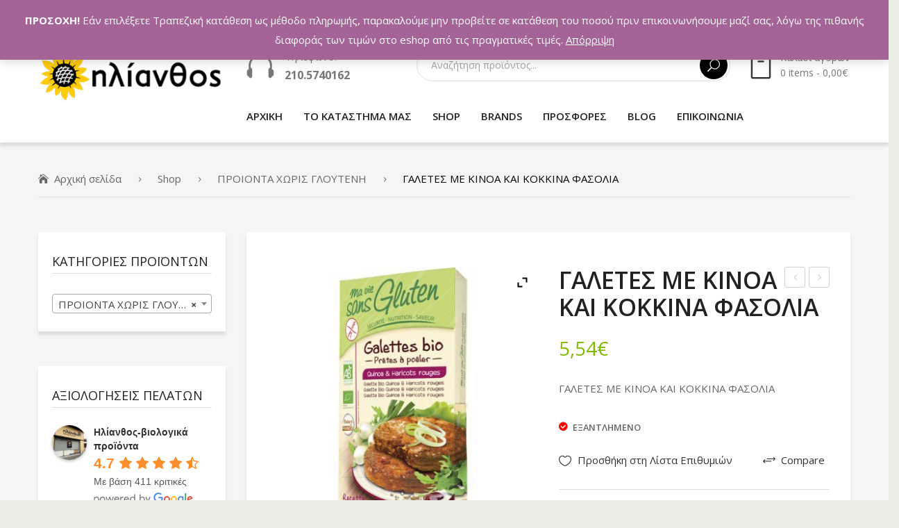

--- FILE ---
content_type: text/html; charset=UTF-8
request_url: https://hlianthos.com.gr/shop/gluten-free/%CE%B3%CE%B1%CE%BB%CE%B5%CF%84%CE%B5%CF%83-%CE%BC%CE%B5-%CE%BA%CE%B9%CE%BD%CE%BF%CE%B1-%CE%BA%CE%B1%CE%B9-%CE%BA%CE%BF%CE%BA%CE%BA%CE%B9%CE%BD%CE%B1-%CF%86%CE%B1%CF%83%CE%BF%CE%BB%CE%B9%CE%B1/
body_size: 31325
content:
<!DOCTYPE html><html lang="el"><head><meta charset="UTF-8" /><meta name="viewport" content="width=device-width, initial-scale=1"><link rel="profile" href="https://gmpg.org/xfn/11" /><link rel="pingback" href="https://hlianthos.com.gr/shop/xmlrpc.php" /> <script>document.documentElement.className = document.documentElement.className + ' yes-js js_active js'</script> <meta name='robots' content='index, follow, max-image-preview:large, max-snippet:-1, max-video-preview:-1' /><link media="all" href="https://hlianthos.com.gr/shop/wp-content/cache/autoptimize/css/autoptimize_7d211d1bb3f2bce25408ae0e8c9d10ed.css" rel="stylesheet"><link media="only screen and (max-width: 768px)" href="https://hlianthos.com.gr/shop/wp-content/cache/autoptimize/css/autoptimize_541e2ced151704f4ff1844c6de47ec02.css" rel="stylesheet"><title>ΓΑΛΕΤΕΣ ΜΕ ΚΙΝΟΑ ΚΑΙ ΚΟΚΚΙΝΑ ΦΑΣΟΛΙΑ - ΗΛΙΑΝΘΟΣ - ΒΙΟΛΟΓΙΚΑ ΠΡΟΪΟΝΤΑ</title><meta name="description" content="ΓΑΛΕΤΕΣ ΜΕ ΚΙΝΟΑ ΚΑΙ ΚΟΚΚΙΝΑ ΦΑΣΟΛΙΑ - Συστατικά: Μαγειρεμένα λαχανικά* (ντομάτες*, κρεμμύδια*, ηλιέλαιο*), κόκκινα φασόλια* (25%), νερό, αλεύρι ρυζιού..." /><link rel="canonical" href="https://hlianthos.com.gr/shop/gluten-free/γαλετεσ-με-κινοα-και-κοκκινα-φασολια/" /><meta property="og:locale" content="el_GR" /><meta property="og:type" content="article" /><meta property="og:title" content="ΓΑΛΕΤΕΣ ΜΕ ΚΙΝΟΑ ΚΑΙ ΚΟΚΚΙΝΑ ΦΑΣΟΛΙΑ - ΗΛΙΑΝΘΟΣ - ΒΙΟΛΟΓΙΚΑ ΠΡΟΪΟΝΤΑ" /><meta property="og:description" content="ΓΑΛΕΤΕΣ ΜΕ ΚΙΝΟΑ ΚΑΙ ΚΟΚΚΙΝΑ ΦΑΣΟΛΙΑ - Συστατικά: Μαγειρεμένα λαχανικά* (ντομάτες*, κρεμμύδια*, ηλιέλαιο*), κόκκινα φασόλια* (25%), νερό, αλεύρι ρυζιού..." /><meta property="og:url" content="https://hlianthos.com.gr/shop/gluten-free/γαλετεσ-με-κινοα-και-κοκκινα-φασολια/" /><meta property="og:site_name" content="ΗΛΙΑΝΘΟΣ - ΒΙΟΛΟΓΙΚΑ ΠΡΟΪΟΝΤΑ" /><meta property="article:publisher" content="https://www.facebook.com/%ce%97%ce%bb%ce%af%ce%b1%ce%bd%ce%b8%ce%bf%cf%82-%ce%92%ce%b9%ce%bf%ce%bb%ce%bf%ce%b3%ce%b9%ce%ba%ce%ac-%ce%a0%cf%81%ce%bf%cf%8a%cf%8c%ce%bd%cf%84%ce%b1-235781933155016/" /><meta property="article:modified_time" content="2017-01-09T15:08:50+00:00" /><meta property="og:image" content="https://hlianthos.com.gr/shop/wp-content/uploads/2016/10/mvsg_6838_galette_quinoa_haricot_rouge_2013.jpg" /><meta property="og:image:width" content="600" /><meta property="og:image:height" content="600" /><meta property="og:image:type" content="image/jpeg" /><meta name="twitter:card" content="summary_large_image" /><meta name="twitter:site" content="@hlianthos_bio" /> <script type="application/ld+json" class="yoast-schema-graph">{"@context":"https://schema.org","@graph":[{"@type":"WebPage","@id":"https://hlianthos.com.gr/shop/gluten-free/%ce%b3%ce%b1%ce%bb%ce%b5%cf%84%ce%b5%cf%83-%ce%bc%ce%b5-%ce%ba%ce%b9%ce%bd%ce%bf%ce%b1-%ce%ba%ce%b1%ce%b9-%ce%ba%ce%bf%ce%ba%ce%ba%ce%b9%ce%bd%ce%b1-%cf%86%ce%b1%cf%83%ce%bf%ce%bb%ce%b9%ce%b1/","url":"https://hlianthos.com.gr/shop/gluten-free/%ce%b3%ce%b1%ce%bb%ce%b5%cf%84%ce%b5%cf%83-%ce%bc%ce%b5-%ce%ba%ce%b9%ce%bd%ce%bf%ce%b1-%ce%ba%ce%b1%ce%b9-%ce%ba%ce%bf%ce%ba%ce%ba%ce%b9%ce%bd%ce%b1-%cf%86%ce%b1%cf%83%ce%bf%ce%bb%ce%b9%ce%b1/","name":"ΓΑΛΕΤΕΣ ΜΕ ΚΙΝΟΑ ΚΑΙ ΚΟΚΚΙΝΑ ΦΑΣΟΛΙΑ - ΗΛΙΑΝΘΟΣ - ΒΙΟΛΟΓΙΚΑ ΠΡΟΪΟΝΤΑ","isPartOf":{"@id":"https://hlianthos.com.gr/#website"},"primaryImageOfPage":{"@id":"https://hlianthos.com.gr/shop/gluten-free/%ce%b3%ce%b1%ce%bb%ce%b5%cf%84%ce%b5%cf%83-%ce%bc%ce%b5-%ce%ba%ce%b9%ce%bd%ce%bf%ce%b1-%ce%ba%ce%b1%ce%b9-%ce%ba%ce%bf%ce%ba%ce%ba%ce%b9%ce%bd%ce%b1-%cf%86%ce%b1%cf%83%ce%bf%ce%bb%ce%b9%ce%b1/#primaryimage"},"image":{"@id":"https://hlianthos.com.gr/shop/gluten-free/%ce%b3%ce%b1%ce%bb%ce%b5%cf%84%ce%b5%cf%83-%ce%bc%ce%b5-%ce%ba%ce%b9%ce%bd%ce%bf%ce%b1-%ce%ba%ce%b1%ce%b9-%ce%ba%ce%bf%ce%ba%ce%ba%ce%b9%ce%bd%ce%b1-%cf%86%ce%b1%cf%83%ce%bf%ce%bb%ce%b9%ce%b1/#primaryimage"},"thumbnailUrl":"https://hlianthos.com.gr/shop/wp-content/uploads/2016/10/mvsg_6838_galette_quinoa_haricot_rouge_2013.jpg","datePublished":"2016-10-18T13:21:49+00:00","dateModified":"2017-01-09T15:08:50+00:00","description":"ΓΑΛΕΤΕΣ ΜΕ ΚΙΝΟΑ ΚΑΙ ΚΟΚΚΙΝΑ ΦΑΣΟΛΙΑ - Συστατικά: Μαγειρεμένα λαχανικά* (ντομάτες*, κρεμμύδια*, ηλιέλαιο*), κόκκινα φασόλια* (25%), νερό, αλεύρι ρυζιού...","breadcrumb":{"@id":"https://hlianthos.com.gr/shop/gluten-free/%ce%b3%ce%b1%ce%bb%ce%b5%cf%84%ce%b5%cf%83-%ce%bc%ce%b5-%ce%ba%ce%b9%ce%bd%ce%bf%ce%b1-%ce%ba%ce%b1%ce%b9-%ce%ba%ce%bf%ce%ba%ce%ba%ce%b9%ce%bd%ce%b1-%cf%86%ce%b1%cf%83%ce%bf%ce%bb%ce%b9%ce%b1/#breadcrumb"},"inLanguage":"el","potentialAction":[{"@type":"ReadAction","target":["https://hlianthos.com.gr/shop/gluten-free/%ce%b3%ce%b1%ce%bb%ce%b5%cf%84%ce%b5%cf%83-%ce%bc%ce%b5-%ce%ba%ce%b9%ce%bd%ce%bf%ce%b1-%ce%ba%ce%b1%ce%b9-%ce%ba%ce%bf%ce%ba%ce%ba%ce%b9%ce%bd%ce%b1-%cf%86%ce%b1%cf%83%ce%bf%ce%bb%ce%b9%ce%b1/"]}]},{"@type":"ImageObject","inLanguage":"el","@id":"https://hlianthos.com.gr/shop/gluten-free/%ce%b3%ce%b1%ce%bb%ce%b5%cf%84%ce%b5%cf%83-%ce%bc%ce%b5-%ce%ba%ce%b9%ce%bd%ce%bf%ce%b1-%ce%ba%ce%b1%ce%b9-%ce%ba%ce%bf%ce%ba%ce%ba%ce%b9%ce%bd%ce%b1-%cf%86%ce%b1%cf%83%ce%bf%ce%bb%ce%b9%ce%b1/#primaryimage","url":"https://hlianthos.com.gr/shop/wp-content/uploads/2016/10/mvsg_6838_galette_quinoa_haricot_rouge_2013.jpg","contentUrl":"https://hlianthos.com.gr/shop/wp-content/uploads/2016/10/mvsg_6838_galette_quinoa_haricot_rouge_2013.jpg","width":600,"height":600,"caption":"ΓΑΛΕΤΕΣ ΜΕ ΚΙΝΟΑ ΚΑΙ ΚΟΚΚΙΝΑ ΦΑΣΟΛΙΑ"},{"@type":"BreadcrumbList","@id":"https://hlianthos.com.gr/shop/gluten-free/%ce%b3%ce%b1%ce%bb%ce%b5%cf%84%ce%b5%cf%83-%ce%bc%ce%b5-%ce%ba%ce%b9%ce%bd%ce%bf%ce%b1-%ce%ba%ce%b1%ce%b9-%ce%ba%ce%bf%ce%ba%ce%ba%ce%b9%ce%bd%ce%b1-%cf%86%ce%b1%cf%83%ce%bf%ce%bb%ce%b9%ce%b1/#breadcrumb","itemListElement":[{"@type":"ListItem","position":1,"name":"Home","item":"https://hlianthos.com.gr/"},{"@type":"ListItem","position":2,"name":"Shop","item":"https://hlianthos.com.gr/shop/"},{"@type":"ListItem","position":3,"name":"ΓΑΛΕΤΕΣ ΜΕ ΚΙΝΟΑ ΚΑΙ ΚΟΚΚΙΝΑ ΦΑΣΟΛΙΑ"}]},{"@type":"WebSite","@id":"https://hlianthos.com.gr/#website","url":"https://hlianthos.com.gr/","name":"ΗΛΙΑΝΘΟΣ - ΒΙΟΛΟΓΙΚΑ ΠΡΟΪΟΝΤΑ","description":"ΒΙΟΛΟΓΙΚΑ ΠΡΟΪΟΝΤΑ","publisher":{"@id":"https://hlianthos.com.gr/#organization"},"potentialAction":[{"@type":"SearchAction","target":{"@type":"EntryPoint","urlTemplate":"https://hlianthos.com.gr/?s={search_term_string}"},"query-input":"required name=search_term_string"}],"inLanguage":"el"},{"@type":"Organization","@id":"https://hlianthos.com.gr/#organization","name":"ΗΛΙΑΝΘΟΣ","url":"https://hlianthos.com.gr/","logo":{"@type":"ImageObject","inLanguage":"el","@id":"https://hlianthos.com.gr/#/schema/logo/image/","url":"https://hlianthos.com.gr/shop/wp-content/uploads/2016/05/logo-1.png","contentUrl":"https://hlianthos.com.gr/shop/wp-content/uploads/2016/05/logo-1.png","width":295,"height":80,"caption":"ΗΛΙΑΝΘΟΣ"},"image":{"@id":"https://hlianthos.com.gr/#/schema/logo/image/"},"sameAs":["https://www.facebook.com/Ηλίανθος-Βιολογικά-Προϊόντα-235781933155016/","https://twitter.com/hlianthos_bio"]}]}</script> <link rel='dns-prefetch' href='//www.googletagmanager.com' /><link rel='dns-prefetch' href='//fonts.googleapis.com' /><link rel='preconnect' href='https://fonts.gstatic.com' crossorigin /><link rel="alternate" type="application/rss+xml" title="Ροή RSS &raquo; ΗΛΙΑΝΘΟΣ - ΒΙΟΛΟΓΙΚΑ ΠΡΟΪΟΝΤΑ" href="https://hlianthos.com.gr/feed/" /><link rel="alternate" type="application/rss+xml" title="Ροή Σχολίων &raquo; ΗΛΙΑΝΘΟΣ - ΒΙΟΛΟΓΙΚΑ ΠΡΟΪΟΝΤΑ" href="https://hlianthos.com.gr/comments/feed/" /><link rel="alternate" type="application/rss+xml" title="Ροή Σχολίων ΗΛΙΑΝΘΟΣ - ΒΙΟΛΟΓΙΚΑ ΠΡΟΪΟΝΤΑ &raquo; ΓΑΛΕΤΕΣ ΜΕ ΚΙΝΟΑ ΚΑΙ ΚΟΚΚΙΝΑ ΦΑΣΟΛΙΑ" href="https://hlianthos.com.gr/shop/gluten-free/%ce%b3%ce%b1%ce%bb%ce%b5%cf%84%ce%b5%cf%83-%ce%bc%ce%b5-%ce%ba%ce%b9%ce%bd%ce%bf%ce%b1-%ce%ba%ce%b1%ce%b9-%ce%ba%ce%bf%ce%ba%ce%ba%ce%b9%ce%bd%ce%b1-%cf%86%ce%b1%cf%83%ce%bf%ce%bb%ce%b9%ce%b1/feed/" /><link rel='stylesheet' id='greenfarm-fonts-css' href='https://fonts.googleapis.com/css?family=Rubik%3A400%2C500%2C600%2C700%2C900&#038;subset=latin%2Clatin-ext' type='text/css' media='all' /><link rel="preload" as="style" href="https://fonts.googleapis.com/css?family=Open%20Sans:300,400,500,600,700,800,300italic,400italic,500italic,600italic,700italic,800italic&#038;display=swap&#038;ver=1692599063" /><link rel="stylesheet" href="https://fonts.googleapis.com/css?family=Open%20Sans:300,400,500,600,700,800,300italic,400italic,500italic,600italic,700italic,800italic&#038;display=swap&#038;ver=1692599063" media="print" onload="this.media='all'"><noscript><link rel="stylesheet" href="https://fonts.googleapis.com/css?family=Open%20Sans:300,400,500,600,700,800,300italic,400italic,500italic,600italic,700italic,800italic&#038;display=swap&#038;ver=1692599063" /></noscript> <script type='text/javascript' src='https://hlianthos.com.gr/shop/wp-includes/js/jquery/jquery.min.js' id='jquery-core-js'></script> <script type='text/javascript' id='cardlink-payment-gateway-js-extra'>var urls = {"home":"https:\/\/hlianthos.com.gr","theme":"\/var\/www\/vhosts\/hlianthos.com.gr\/httpdocs\/shop\/wp-content\/themes\/greenfarm","plugins":"https:\/\/hlianthos.com.gr\/shop\/wp-content\/plugins","assets":"https:\/\/hlianthos.com.gr\/shop\/wp-content\/themes\/greenfarm\/assets","ajax":"https:\/\/hlianthos.com.gr\/shop\/wp-admin\/admin-ajax.php"};</script> <script type='text/javascript' id='wc-add-to-cart-js-extra'>var wc_add_to_cart_params = {"ajax_url":"\/shop\/wp-admin\/admin-ajax.php","wc_ajax_url":"\/?wc-ajax=%%endpoint%%","i18n_view_cart":"\u03a0\u03c1\u03bf\u03b2\u03bf\u03bb\u03ae \u03ba\u03b1\u03bb\u03b1\u03b8\u03b9\u03bf\u03cd","cart_url":"https:\/\/hlianthos.com.gr\/cart\/","is_cart":"","cart_redirect_after_add":"no"};</script>  <script type='text/javascript' src='https://www.googletagmanager.com/gtag/js?id=G-M1BDGMB3RT' id='google_gtagjs-js' async></script> <script type='text/javascript' id='google_gtagjs-js-after'>window.dataLayer = window.dataLayer || [];function gtag(){dataLayer.push(arguments);}
gtag('set', 'linker', {"domains":["hlianthos.com.gr"]} );
gtag("js", new Date());
gtag("set", "developer_id.dZTNiMT", true);
gtag("config", "G-M1BDGMB3RT");</script>  <script type='text/javascript' id='wpgdprc-front-js-js-extra'>var wpgdprcFront = {"ajaxUrl":"https:\/\/hlianthos.com.gr\/shop\/wp-admin\/admin-ajax.php","ajaxNonce":"0b5b1a2375","ajaxArg":"security","pluginPrefix":"wpgdprc","blogId":"1","isMultiSite":"","locale":"el","showSignUpModal":"","showFormModal":"","cookieName":"wpgdprc-consent","consentVersion":"","path":"\/","prefix":"wpgdprc"};</script> <link rel="https://api.w.org/" href="https://hlianthos.com.gr/wp-json/" /><link rel="alternate" type="application/json" href="https://hlianthos.com.gr/wp-json/wp/v2/product/3204" /><link rel="EditURI" type="application/rsd+xml" title="RSD" href="https://hlianthos.com.gr/shop/xmlrpc.php?rsd" /><link rel="wlwmanifest" type="application/wlwmanifest+xml" href="https://hlianthos.com.gr/shop/wp-includes/wlwmanifest.xml" /><meta name="generator" content="WordPress 6.1.9" /><meta name="generator" content="WooCommerce 7.4.1" /><link rel='shortlink' href='https://hlianthos.com.gr/?p=3204' /><link rel="alternate" type="application/json+oembed" href="https://hlianthos.com.gr/wp-json/oembed/1.0/embed?url=https%3A%2F%2Fhlianthos.com.gr%2Fshop%2Fgluten-free%2F%25ce%25b3%25ce%25b1%25ce%25bb%25ce%25b5%25cf%2584%25ce%25b5%25cf%2583-%25ce%25bc%25ce%25b5-%25ce%25ba%25ce%25b9%25ce%25bd%25ce%25bf%25ce%25b1-%25ce%25ba%25ce%25b1%25ce%25b9-%25ce%25ba%25ce%25bf%25ce%25ba%25ce%25ba%25ce%25b9%25ce%25bd%25ce%25b1-%25cf%2586%25ce%25b1%25cf%2583%25ce%25bf%25ce%25bb%25ce%25b9%25ce%25b1%2F" /><link rel="alternate" type="text/xml+oembed" href="https://hlianthos.com.gr/wp-json/oembed/1.0/embed?url=https%3A%2F%2Fhlianthos.com.gr%2Fshop%2Fgluten-free%2F%25ce%25b3%25ce%25b1%25ce%25bb%25ce%25b5%25cf%2584%25ce%25b5%25cf%2583-%25ce%25bc%25ce%25b5-%25ce%25ba%25ce%25b9%25ce%25bd%25ce%25bf%25ce%25b1-%25ce%25ba%25ce%25b1%25ce%25b9-%25ce%25ba%25ce%25bf%25ce%25ba%25ce%25ba%25ce%25b9%25ce%25bd%25ce%25b1-%25cf%2586%25ce%25b1%25cf%2583%25ce%25bf%25ce%25bb%25ce%25b9%25ce%25b1%2F&#038;format=xml" /><meta name="generator" content="Redux 4.3.26" /><meta name="generator" content="Site Kit by Google 1.123.0" /> <noscript><style>.woocommerce-product-gallery{ opacity: 1 !important; }</style></noscript><meta name="generator" content="Powered by WPBakery Page Builder - drag and drop page builder for WordPress."/><meta name="generator" content="Powered by Slider Revolution 6.5.4 - responsive, Mobile-Friendly Slider Plugin for WordPress with comfortable drag and drop interface." /><link rel="icon" href="https://hlianthos.com.gr/shop/wp-content/uploads/2019/11/cropped-hlianthos_logo02-32x32.png" sizes="32x32" /><link rel="icon" href="https://hlianthos.com.gr/shop/wp-content/uploads/2019/11/cropped-hlianthos_logo02-192x192.png" sizes="192x192" /><link rel="apple-touch-icon" href="https://hlianthos.com.gr/shop/wp-content/uploads/2019/11/cropped-hlianthos_logo02-180x180.png" /><meta name="msapplication-TileImage" content="https://hlianthos.com.gr/shop/wp-content/uploads/2019/11/cropped-hlianthos_logo02-270x270.png" /> <script type="text/javascript">function setREVStartSize(e){
			//window.requestAnimationFrame(function() {				 
				window.RSIW = window.RSIW===undefined ? window.innerWidth : window.RSIW;	
				window.RSIH = window.RSIH===undefined ? window.innerHeight : window.RSIH;	
				try {								
					var pw = document.getElementById(e.c).parentNode.offsetWidth,
						newh;
					pw = pw===0 || isNaN(pw) ? window.RSIW : pw;
					e.tabw = e.tabw===undefined ? 0 : parseInt(e.tabw);
					e.thumbw = e.thumbw===undefined ? 0 : parseInt(e.thumbw);
					e.tabh = e.tabh===undefined ? 0 : parseInt(e.tabh);
					e.thumbh = e.thumbh===undefined ? 0 : parseInt(e.thumbh);
					e.tabhide = e.tabhide===undefined ? 0 : parseInt(e.tabhide);
					e.thumbhide = e.thumbhide===undefined ? 0 : parseInt(e.thumbhide);
					e.mh = e.mh===undefined || e.mh=="" || e.mh==="auto" ? 0 : parseInt(e.mh,0);		
					if(e.layout==="fullscreen" || e.l==="fullscreen") 						
						newh = Math.max(e.mh,window.RSIH);					
					else{					
						e.gw = Array.isArray(e.gw) ? e.gw : [e.gw];
						for (var i in e.rl) if (e.gw[i]===undefined || e.gw[i]===0) e.gw[i] = e.gw[i-1];					
						e.gh = e.el===undefined || e.el==="" || (Array.isArray(e.el) && e.el.length==0)? e.gh : e.el;
						e.gh = Array.isArray(e.gh) ? e.gh : [e.gh];
						for (var i in e.rl) if (e.gh[i]===undefined || e.gh[i]===0) e.gh[i] = e.gh[i-1];
											
						var nl = new Array(e.rl.length),
							ix = 0,						
							sl;					
						e.tabw = e.tabhide>=pw ? 0 : e.tabw;
						e.thumbw = e.thumbhide>=pw ? 0 : e.thumbw;
						e.tabh = e.tabhide>=pw ? 0 : e.tabh;
						e.thumbh = e.thumbhide>=pw ? 0 : e.thumbh;					
						for (var i in e.rl) nl[i] = e.rl[i]<window.RSIW ? 0 : e.rl[i];
						sl = nl[0];									
						for (var i in nl) if (sl>nl[i] && nl[i]>0) { sl = nl[i]; ix=i;}															
						var m = pw>(e.gw[ix]+e.tabw+e.thumbw) ? 1 : (pw-(e.tabw+e.thumbw)) / (e.gw[ix]);					
						newh =  (e.gh[ix] * m) + (e.tabh + e.thumbh);
					}
					var el = document.getElementById(e.c);
					if (el!==null && el) el.style.height = newh+"px";					
					el = document.getElementById(e.c+"_wrapper");
					if (el!==null && el) el.style.height = newh+"px";
				} catch(e){
					console.log("Failure at Presize of Slider:" + e)
				}					   
			//});
		  };</script> <noscript><style>.wpb_animate_when_almost_visible { opacity: 1; }</style></noscript></head><body class="product-template-default single single-product postid-3204 theme-greenfarm mmm mega_main_menu-2-1-7 woocommerce woocommerce-page woocommerce-demo-store woocommerce-no-js wpb-js-composer js-comp-ver-6.7.0 vc_responsive"><div class="wrapper  "><div class="page-wrapper"><div class="header-container header-1 "><div class="header"><div class="header-content"><div class="vc_row wpb_row vc_row-fluid topbar vc_custom_1536028349489 vc_row-has-fill"><div class="row-container"><div class="topbar-left wpb_column vc_column_container vc_col-sm-6 vc_col-xs-6"><div class="vc_column-inner"><div class="wpb_wrapper"><div  class="vc_wp_custommenu wpb_content_element language-currency"></div></div></div></div><div class="topbar-right wpb_column vc_column_container vc_col-sm-6 vc_col-xs-6"><div class="vc_column-inner"><div class="wpb_wrapper"><div  class="vc_wp_custommenu wpb_content_element topbar-menu"><div class="widget widget_nav_menu"><div class="menu-topbar-menu-container"><ul id="menu-topbar-menu" class="menu"><li id="menu-item-11660" class="menu-item menu-item-type-post_type menu-item-object-page first menu-item-11660"><a href="https://hlianthos.com.gr/my-account/">Ο λογαριασμός μου</a></li><li id="menu-item-11343" class="menu-item menu-item-type-post_type menu-item-object-page menu-item-11343"><a href="https://hlianthos.com.gr/wishlist/">Wishlist</a></li><li id="menu-item-11661" class="menu-item menu-item-type-post_type menu-item-object-page last menu-item-11661"><a href="https://hlianthos.com.gr/cart/">Καλάθι</a></li></ul></div></div></div></div></div></div></div></div><div class="vc_row wpb_row vc_row-fluid vc_custom_1535592135222"><div class="row-container"><div class="wpb_column vc_column_container vc_col-sm-12 vc_col-lg-3 vc_col-md-12"><div class="vc_column-inner"><div class="wpb_wrapper"><div  class="wpb_single_image wpb_content_element vc_align_left   logo"><figure class="wpb_wrapper vc_figure"> <a href="https://hlianthos.com.gr" target="_self" class="vc_single_image-wrapper   vc_box_border_grey"><img width="295" height="80" src="https://hlianthos.com.gr/shop/wp-content/uploads/2018/12/hlianthos_logo.png" class="vc_single_image-img attachment-full" alt="" decoding="async" loading="lazy" srcset="https://hlianthos.com.gr/shop/wp-content/uploads/2018/12/hlianthos_logo.png 295w, https://hlianthos.com.gr/shop/wp-content/uploads/2018/12/hlianthos_logo-150x41.png 150w" sizes="(max-width: 295px) 100vw, 295px" /></a></figure></div></div></div></div><div class="wpb_column vc_column_container vc_col-sm-12 vc_col-lg-9 vc_col-md-12"><div class="vc_column-inner"><div class="wpb_wrapper"><div class="vc_row wpb_row vc_inner vc_row-fluid"><div class="header-text wpb_column vc_column_container vc_col-sm-12 vc_col-lg-3 vc_col-md-3"><div class="vc_column-inner"><div class="wpb_wrapper"><div  class="wpb_single_image wpb_content_element vc_align_left"><figure class="wpb_wrapper vc_figure"><div class="vc_single_image-wrapper   vc_box_border_grey"><img width="40" height="35" src="https://hlianthos.com.gr/shop/wp-content/uploads/2019/10/icon-phone.png" class="vc_single_image-img attachment-full" alt="" decoding="async" loading="lazy" /></div></figure></div><div class="wpb_text_column wpb_content_element " ><div class="wpb_wrapper"><p><span style="font-size: 11pt;">Τηλέφωνο:</span></p><p><span style="font-weight: bold; font-size: 12pt;">210.5740162</span></p></div></div></div></div></div><div class="header-search-cart wpb_column vc_column_container vc_col-sm-12 vc_col-lg-9 vc_col-md-9"><div class="vc_column-inner"><div class="wpb_wrapper"><div class="header-search"><div class="search-without-dropdown"><div class="categories-container"><div class="cate-toggler-wrapper"><div class="cate-toggler"><span class="cate-text">All Categories</span></div></div><div class="widget woocommerce widget_product_categories"><h2 class="widgettitle">All Categories</h2><ul class="product-categories"><li class="cat-item cat-item-492"><a href="https://hlianthos.com.gr/product-category/%cf%80%ce%b1%ce%b3%ce%bf%cf%85%cf%81%ce%b9%ce%b1-%ce%ba%ce%bf%cf%85%cf%80%ce%b5%cf%83-%ce%b8%ce%b5%cf%81%ce%bc%ce%bf%cf%83/">ΠΑΓΟΥΡΙΑ - ΚΟΥΠΕΣ - ΘΕΡΜΟΣ</a></li><li class="cat-item cat-item-508"><a href="https://hlianthos.com.gr/product-category/%ce%bc%ce%b5%ce%bb%ce%b9-2/">ΜΕΛΙΣΣΟΚΟΜΙΚΑ</a></li><li class="cat-item cat-item-524"><a href="https://hlianthos.com.gr/product-category/%ce%b2%ce%b9%ce%b2%ce%bb%ce%b9%ce%b1/">ΒΙΒΛΙΑ</a></li><li class="cat-item cat-item-553"><a href="https://hlianthos.com.gr/product-category/uncategorized/">Uncategorized</a></li><li class="cat-item cat-item-205 cat-parent"><a href="https://hlianthos.com.gr/product-category/%ce%b5%ce%b9%ce%b4%ce%b7-%ce%bf%ce%b9%ce%ba%ce%b9%ce%b1%ce%ba%ce%b7%cf%83-%cf%87%cf%81%ce%b7%cf%83%ce%b7%cf%83/">ΕΙΔΗ ΟΙΚΙΑΚΗΣ ΧΡΗΣΗΣ</a><ul class='children'><li class="cat-item cat-item-405"><a href="https://hlianthos.com.gr/product-category/%ce%b5%ce%b9%ce%b4%ce%b7-%ce%bf%ce%b9%ce%ba%ce%b9%ce%b1%ce%ba%ce%b7%cf%83-%cf%87%cf%81%ce%b7%cf%83%ce%b7%cf%83/%ce%b3%ce%b9%ce%b1-%cf%80%ce%b9%ce%b1%cf%84%ce%b1/">ΓΙΑ ΠΙΑΤΑ</a></li><li class="cat-item cat-item-406"><a href="https://hlianthos.com.gr/product-category/%ce%b5%ce%b9%ce%b4%ce%b7-%ce%bf%ce%b9%ce%ba%ce%b9%ce%b1%ce%ba%ce%b7%cf%83-%cf%87%cf%81%ce%b7%cf%83%ce%b7%cf%83/%ce%ba%ce%b1%ce%b8%ce%b1%cf%81%ce%b9%cf%83%ce%bc%ce%bf%cf%83-%cf%83%cf%80%ce%b9%cf%84%ce%b9%ce%bf%cf%85/">ΚΑΘΑΡΙΣΜΟΣ ΣΠΙΤΙΟΥ</a></li><li class="cat-item cat-item-828"><a href="https://hlianthos.com.gr/product-category/%ce%b5%ce%b9%ce%b4%ce%b7-%ce%bf%ce%b9%ce%ba%ce%b9%ce%b1%ce%ba%ce%b7%cf%83-%cf%87%cf%81%ce%b7%cf%83%ce%b7%cf%83/%cf%85%ce%b3%ce%b9%ce%b5%ce%b9%ce%bd%ce%b7/">ΥΓΙΕΙΝΗ</a></li><li class="cat-item cat-item-404"><a href="https://hlianthos.com.gr/product-category/%ce%b5%ce%b9%ce%b4%ce%b7-%ce%bf%ce%b9%ce%ba%ce%b9%ce%b1%ce%ba%ce%b7%cf%83-%cf%87%cf%81%ce%b7%cf%83%ce%b7%cf%83/%ce%b3%ce%b9%ce%b1-%cf%81%ce%bf%cf%85%cf%87%ce%b1/">ΓΙΑ ΡΟΥΧΑ</a></li></ul></li><li class="cat-item cat-item-150"><a href="https://hlianthos.com.gr/product-category/%ce%ba%ce%b1%cf%81%ce%b1%ce%bc%ce%b5%ce%bb%ce%b5%cf%83-%cf%84%cf%83%ce%b9%cf%87%ce%bb%ce%b5%cf%83/">ΚΑΡΑΜΕΛΕΣ - ΤΣΙΧΛΕΣ</a></li><li class="cat-item cat-item-152"><a href="https://hlianthos.com.gr/product-category/%ce%ba%ce%b1%cf%84%ce%b5%cf%88%cf%85%ce%b3%ce%bc%ce%b5%ce%bd%ce%b1-%cf%80%cf%81%ce%bf%cf%8a%ce%bf%ce%bd%cf%84%ce%b1/">ΚΑΤΕΨΥΓΜΕΝΑ ΠΡΟΪΟΝΤΑ</a></li><li class="cat-item cat-item-165"><a href="https://hlianthos.com.gr/product-category/%ce%bd%ce%b5%cf%81%ce%bf-%cf%80%ce%bf%cf%84%ce%b1/">ΝΕΡΟ - ΑΝΑΨΥΚΤΙΚΑ - ΠΟΤΑ</a></li><li class="cat-item cat-item-131"><a href="https://hlianthos.com.gr/product-category/%cf%87%ce%bf%cf%81%cf%84%ce%bf%cf%86%ce%b1%ce%b3%ce%b9%ce%ba%ce%b1-%cf%80%cf%81%ce%bf%cf%8a%ce%bf%ce%bd%cf%84%ce%b1/">ΧΟΡΤΟΦΑΓΙΚΑ ΠΡΟΪΟΝΤΑ</a></li><li class="cat-item cat-item-134"><a href="https://hlianthos.com.gr/product-category/%cf%87%cf%85%ce%bc%ce%bf%ce%b9/">ΧΥΜΟΙ - SMOOTHIES</a></li><li class="cat-item cat-item-95"><a href="https://hlianthos.com.gr/product-category/%ce%b5%ce%b9%ce%b4%ce%b7-%ce%bc%ce%b1%ce%b3%ce%b5%ce%b9%cf%81%ce%b9%ce%ba%ce%b7%cf%83-%ce%b6%ce%b1%cf%87%ce%b7%cf%83/">ΕΙΔΗ ΜΑΓΕΙΡΙΚΗΣ - ΖΑΧ/ΗΣ</a></li><li class="cat-item cat-item-94"><a href="https://hlianthos.com.gr/product-category/%ce%ba%ce%b1%cf%86%ce%b5%cf%83-%cf%85%cf%80%ce%bf%ce%ba%ce%b1%cf%84%ce%b1%cf%83%cf%84%ce%b1%cf%84%ce%b1-%ce%ba%ce%b1%cf%86%ce%b5/">ΚΑΦΕΣ - ΥΠΟΚΑΤΑΣΤΑΤΑ ΚΑΦΕ</a></li><li class="cat-item cat-item-91"><a href="https://hlianthos.com.gr/product-category/%cf%81%ce%bf%cf%86%ce%b7%ce%bc%ce%b1%cf%84%ce%b1-%cf%83%ce%bf%ce%ba%ce%bf%ce%bb%ce%b1%cf%84%ce%b1-%ce%ba%ce%b1%ce%ba%ce%b1%ce%bf/">ΡΟΦΗΜΑΤΑ ΣΟΚΟΛΑΤΑ - ΚΑΚΑΟ</a></li><li class="cat-item cat-item-93"><a href="https://hlianthos.com.gr/product-category/%cf%84%cf%83%ce%b1%ce%b3%ce%b9%ce%b1/">ΤΣΑΓΙΑ</a></li><li class="cat-item cat-item-76"><a href="https://hlianthos.com.gr/product-category/%ce%b3%ce%b1%ce%bb%ce%b1%ce%ba%cf%84%ce%bf%ce%ba%ce%bf%ce%bc%ce%b9%ce%ba%ce%b1-%ce%b1%ce%bb%ce%bb%ce%b1%ce%bd%cf%84%ce%b9%ce%ba%ce%b1/">ΓΑΛΑΚΤΟΚΟΜΙΚΑ - ΑΛΛΑΝΤΙΚΑ</a></li><li class="cat-item cat-item-6 cat-parent"><a href="https://hlianthos.com.gr/product-category/food-supplements/">ΣΥΜΠΛΗΡΩΜΑΤΑ ΔΙΑΤΡΟΦΗΣ</a><ul class='children'><li class="cat-item cat-item-229"><a href="https://hlianthos.com.gr/product-category/food-supplements/%ce%b1%ce%b3%ce%b9%ce%bf%cf%85%cf%81%ce%b2%ce%b5%ce%b4%ce%b1/">ΑΓΙΟΥΡΒΕΔΑ</a></li><li class="cat-item cat-item-212"><a href="https://hlianthos.com.gr/product-category/food-supplements/%ce%b1%ce%b4%cf%85%ce%bd%ce%b1%cf%84%ce%b9%cf%83%ce%bc%ce%b1/">ΑΔΥΝΑΤΙΣΜΑ</a></li><li class="cat-item cat-item-217"><a href="https://hlianthos.com.gr/product-category/food-supplements/%ce%b1%ce%bc%ce%b9%ce%bd%ce%bf%ce%be%ce%b5%ce%b1/">ΑΜΙΝΟΞΕΑ</a></li><li class="cat-item cat-item-214"><a href="https://hlianthos.com.gr/product-category/food-supplements/%ce%b1%ce%bd%ce%b4%cf%81%ce%b1%cf%83/">ΑΝΔΡΑΣ</a></li><li class="cat-item cat-item-215"><a href="https://hlianthos.com.gr/product-category/food-supplements/%ce%b1%ce%bd%ce%bf%cf%83%ce%bf%cf%80%ce%bf%ce%b9%ce%b7%cf%84%ce%b9%ce%ba%ce%bf/">ΑΝΟΣΟΠΟΙΗΤΙΚΟ</a></li><li class="cat-item cat-item-218"><a href="https://hlianthos.com.gr/product-category/food-supplements/%ce%b1%ce%bd%cf%84%ce%b9%ce%bf%ce%be%ce%b5%ce%b9%ce%b4%cf%89%cf%84%ce%b9%ce%ba%ce%b1/">ΑΝΤΙΟΞΕΙΔΩΤΙΚΑ</a></li><li class="cat-item cat-item-216"><a href="https://hlianthos.com.gr/product-category/food-supplements/%ce%b1%cf%80%ce%bf%cf%84%ce%bf%ce%be%ce%b9%ce%bd%cf%89%cf%83%ce%b7/">ΑΠΟΤΟΞΙΝΩΣΗ</a></li><li class="cat-item cat-item-211"><a href="https://hlianthos.com.gr/product-category/food-supplements/%ce%b2%ce%b9%cf%84%ce%b1%ce%bc%ce%b9%ce%bd%ce%b5%cf%83-%ce%bc%ce%b5%cf%84%ce%b1%ce%bb%ce%bb%ce%b1/">ΒΙΤΑΜΙΝΕΣ - ΜΕΤΑΛΛΑ</a></li><li class="cat-item cat-item-221"><a href="https://hlianthos.com.gr/product-category/food-supplements/%ce%b2%ce%bf%cf%84%ce%b1%ce%bd%ce%b1/">ΒΟΤΑΝΑ</a></li><li class="cat-item cat-item-213"><a href="https://hlianthos.com.gr/product-category/food-supplements/%ce%b3%cf%85%ce%bd%ce%b1%ce%b9%ce%ba%ce%b1/">ΓΥΝΑΙΚΑ</a></li><li class="cat-item cat-item-223"><a href="https://hlianthos.com.gr/product-category/food-supplements/%ce%b5%ce%b9%ce%b4%ce%b9%ce%ba%ce%b1-%cf%83%cf%85%ce%bc%cf%80%ce%bb%ce%b7%cf%81%cf%89%ce%bc%ce%b1%cf%84%ce%b1/">ΕΙΔΙΚΑ ΣΥΜΠΛΗΡΩΜΑΤΑ</a></li><li class="cat-item cat-item-220"><a href="https://hlianthos.com.gr/product-category/food-supplements/%ce%b7%ce%bb%ce%b9%ce%ba%ce%b9%cf%89%ce%bc%ce%b5%ce%bd%ce%bf%ce%b9/">ΗΛΙΚΙΩΜΕΝΟΙ</a></li><li class="cat-item cat-item-219"><a href="https://hlianthos.com.gr/product-category/food-supplements/%cf%80%ce%b1%ce%b9%ce%b4%ce%b9%ce%b1-%ce%b5%cf%86%ce%b7%ce%b2%ce%bf%ce%b9/">ΠΑΙΔΙΑ - ΕΦΗΒΟΙ</a></li><li class="cat-item cat-item-222"><a href="https://hlianthos.com.gr/product-category/food-supplements/%cf%80%ce%b5%cf%80%cf%84%ce%b9%ce%ba%ce%b1-%ce%b2%ce%bf%ce%b7%ce%b8%ce%b7%ce%bc%ce%b1%cf%84%ce%b1/">ΠΕΠΤΙΚΑ ΒΟΗΘΗΜΑΤΑ</a></li><li class="cat-item cat-item-225"><a href="https://hlianthos.com.gr/product-category/food-supplements/%cf%80%cf%81%ce%bf%ce%b2%ce%b9%ce%bf%cf%84%ce%b9%ce%ba%ce%b1/">ΠΡΟΒΙΟΤΙΚΑ</a></li><li class="cat-item cat-item-230"><a href="https://hlianthos.com.gr/product-category/food-supplements/%cf%80%cf%81%cf%89%cf%84%ce%b5%cf%8a%ce%bd%ce%b7/">ΠΡΩΤΕΪΝΗ</a></li><li class="cat-item cat-item-224"><a href="https://hlianthos.com.gr/product-category/food-supplements/%cf%893-%ce%bb%ce%b9%cf%80%ce%b1%cf%81%ce%b1-%ce%bf%ce%be%ce%b5%ce%b1/">Ω3 ΛΙΠΑΡΑ ΟΞΕΑ</a></li></ul></li><li class="cat-item cat-item-31"><a href="https://hlianthos.com.gr/product-category/salt-alter/">ΑΛΑΤΙ ΚΑΙ ΥΠΟΚΑΤΑΣΤΑΤΑ</a></li><li class="cat-item cat-item-33"><a href="https://hlianthos.com.gr/product-category/votana-mpaxarika/">ΒΟΤΑΝΑ - ΜΠΑΧΑΡΙΚΑ</a></li><li class="cat-item cat-item-36 cat-parent"><a href="https://hlianthos.com.gr/product-category/nuts-butter-spreads/">ΕΠΑΛΕΙΜΜΑΤΑ</a><ul class='children'><li class="cat-item cat-item-455"><a href="https://hlianthos.com.gr/product-category/nuts-butter-spreads/%cf%80%ce%b1%cf%84%ce%b5/">ΠΑΤΕ</a></li><li class="cat-item cat-item-812"><a href="https://hlianthos.com.gr/product-category/nuts-butter-spreads/%ce%bb%ce%b1%cf%87%ce%b1%ce%bd%ce%b9%ce%ba%ce%b1/">ΛΑΧΑΝΙΚΑ</a></li><li class="cat-item cat-item-456"><a href="https://hlianthos.com.gr/product-category/nuts-butter-spreads/%cf%84%ce%b1%cf%87%ce%b9%ce%bd%ce%b9/">ΤΑΧΙΝΙ</a></li><li class="cat-item cat-item-457"><a href="https://hlianthos.com.gr/product-category/nuts-butter-spreads/%ce%bc%ce%b5%ce%bb%ce%b9/">ΜΕΛΙ</a></li><li class="cat-item cat-item-458"><a href="https://hlianthos.com.gr/product-category/nuts-butter-spreads/%cf%86%cf%81%ce%bf%cf%85%cf%84%ce%b1/">ΦΡΟΥΤΑ</a></li><li class="cat-item cat-item-459"><a href="https://hlianthos.com.gr/product-category/nuts-butter-spreads/%cf%83%ce%bf%ce%ba%ce%bf%ce%bb%ce%b1%cf%84%ce%b1/">ΣΟΚΟΛΑΤΑ</a></li><li class="cat-item cat-item-460"><a href="https://hlianthos.com.gr/product-category/nuts-butter-spreads/%cf%83%cf%80%ce%bf%cf%81%ce%bf%ce%b9-%ce%ba%ce%b1%cf%81%cf%80%ce%bf%ce%b9/">ΣΠΟΡΟΙ &amp; ΚΑΡΠΟΙ</a></li></ul></li><li class="cat-item cat-item-27"><a href="https://hlianthos.com.gr/product-category/olives-oils/">ΕΛΙΕΣ - ΕΛΑΙΟΛΑΔΟ - ΛΑΔΙΑ - ΞΥΔΙ</a></li><li class="cat-item cat-item-35"><a href="https://hlianthos.com.gr/product-category/pasta/">ΖΥΜΑΡΙΚΑ</a></li><li class="cat-item cat-item-30"><a href="https://hlianthos.com.gr/product-category/laxanika-se-vazo-manitaria/">ΛΑΧΑΝΙΚΑ ΣΕ ΒΑΖΟ - ΜΑΝΙΤΑΡΙΑ</a></li><li class="cat-item cat-item-26"><a href="https://hlianthos.com.gr/product-category/macrobiotic/">ΜΑΚΡΟΒΙΟΤΙΚΗ ΚΟΥΖΙΝΑ</a></li><li class="cat-item cat-item-32"><a href="https://hlianthos.com.gr/product-category/musturd-mayonese-dressing/">ΜΟΥΣΤΑΡΔΑ - ΜΑΓΙΟΝΕΖΑ - ΚΕΤΣΑΠ - ΝΤΡΕΣΣΙΝΓΚ</a></li><li class="cat-item cat-item-34"><a href="https://hlianthos.com.gr/product-category/soya-products/">ΠΡΟΪΟΝΤΑ ΣΟΓΙΑΣ</a></li><li class="cat-item cat-item-111"><a href="https://hlianthos.com.gr/product-category/%cf%80%cf%81%ce%bf%cf%8a%ce%bf%ce%bd%cf%84%ce%b1-%cf%84%ce%bf%ce%bc%ce%b1%cf%84%ce%b1%cf%83/">ΠΡΟΪΟΝΤΑ ΤΟΜΑΤΑΣ</a></li><li class="cat-item cat-item-107"><a href="https://hlianthos.com.gr/product-category/%cf%80%cf%81%ce%bf%cf%8a%ce%bf%ce%bd%cf%84%ce%b1-%ce%ba%ce%b1%cf%81%cf%85%ce%b4%ce%b1%cf%83/">ΠΡΟΪΟΝΤΑ ΚΑΡΥΔΑΣ</a></li><li class="cat-item cat-item-39"><a href="https://hlianthos.com.gr/product-category/chocolates-xaroupolates/">ΣΟΚΟΛΑΤΕΣ - ΠΑΣΤΕΛΙΑ - ΜΠΑΡΕΣ - ΧΑΛΒΑΣ</a></li><li class="cat-item cat-item-29"><a href="https://hlianthos.com.gr/product-category/soupes-kyboilaxanikon/">ΣΟΥΠΕΣ - ΚΥΒΟΙ ΛΑΧΑΝΙΚΩΝ</a></li><li class="cat-item cat-item-10"><a href="https://hlianthos.com.gr/product-category/floor-seeds/">ΑΛΕΥΡΑ - ΣΠΟΡΟΙ</a></li><li class="cat-item cat-item-19 cat-parent"><a href="https://hlianthos.com.gr/product-category/bakery/">ΑΡΤΟΣΚΕΥΑΣΜΑΤΑ</a><ul class='children'><li class="cat-item cat-item-446"><a href="https://hlianthos.com.gr/product-category/bakery/%cf%80%ce%b1%ce%be%ce%b9%ce%bc%ce%b1%ce%b4%ce%b9%ce%b1/">ΠΑΞΙΜΑΔΙΑ - ΦΡΥΓΑΝΙΕΣ</a></li><li class="cat-item cat-item-99"><a href="https://hlianthos.com.gr/product-category/bakery/%ce%bc%cf%80%ce%b9%cf%83%ce%ba%ce%bf%cf%84%ce%b1-%ce%ba%ce%bf%cf%85%ce%bb%ce%bf%cf%85%cf%81%ce%b9%ce%b1-%ce%ba%cf%81%ce%bf%cf%85%ce%b1%cf%83%ce%b1%ce%bd/">ΜΠΙΣΚΟΤΑ - ΚΟΥΛΟΥΡΙΑ - ΚΡΟΥΑΣΑΝ</a></li><li class="cat-item cat-item-21"><a href="https://hlianthos.com.gr/product-category/bakery/snack/">ΣΝΑΚ</a></li></ul></li><li class="cat-item cat-item-9"><a href="https://hlianthos.com.gr/product-category/baby-child-products/">ΒΡΕΦΙΚΑ ΚΑΙ ΠΑΙΔΙΚΑ ΠΡΟΪΟΝΤΑ</a></li><li class="cat-item cat-item-16 cat-parent"><a href="https://hlianthos.com.gr/product-category/cereals/">ΔΗΜΗΤΡΙΑΚΑ</a><ul class='children'><li class="cat-item cat-item-18"><a href="https://hlianthos.com.gr/product-category/cereals/cereals-flakes/">ΝΙΦΑΔΕΣ ΔΗΜΗΤΡΙΑΚΩΝ</a></li><li class="cat-item cat-item-17"><a href="https://hlianthos.com.gr/product-category/cereals/cereals-products/">ΠΡΟΪΟΝΤΑ ΔΗΜΗΤΡΙΑΚΩΝ</a></li></ul></li><li class="cat-item cat-item-14"><a href="https://hlianthos.com.gr/product-category/sugar-sweeteners/">ΖΑΧΑΡΗ - ΓΛΥΚΑΝΤΙΚΑ</a></li><li class="cat-item cat-item-15"><a href="https://hlianthos.com.gr/product-category/mousle/">ΠΡΩΪΝΟ - ΜΟΥΣΛΙ</a></li><li class="cat-item cat-item-89"><a href="https://hlianthos.com.gr/product-category/superfruits/">ΞΗΡΑ ΦΡΟΥΤΑ - SUPERFRUITS</a></li><li class="cat-item cat-item-11"><a href="https://hlianthos.com.gr/product-category/dried-fruits-nuts/">ΞΗΡΟΙ ΚΑΡΠΟΙ</a></li><li class="cat-item cat-item-12"><a href="https://hlianthos.com.gr/product-category/pulses-rice/">ΟΣΠΡΙΑ - ΡΥΖΙ</a></li><li class="cat-item cat-item-7 current-cat"><a href="https://hlianthos.com.gr/product-category/gluten-free/">ΠΡΟΙΟΝΤΑ ΧΩΡΙΣ ΓΛΟΥΤΕΝΗ</a></li><li class="cat-item cat-item-395"><a href="https://hlianthos.com.gr/product-category/gallery/%cf%83%cf%89%ce%bc%ce%b1/%ce%b1%cf%86%cf%81%ce%bf%ce%bb%ce%bf%cf%85%cf%84%cf%81%ce%b1/">ΑΦΡΟΛΟΥΤΡΑ</a></li><li class="cat-item cat-item-396"><a href="https://hlianthos.com.gr/product-category/gallery/%cf%83%cf%89%ce%bc%ce%b1/%ce%ba%cf%81%ce%b5%ce%bc%ce%b5%cf%83-%cf%83%cf%89%ce%bc%ce%b1%cf%84%ce%bf%cf%83/">ΚΡΕΜΕΣ ΣΩΜΑΤΟΣ</a></li><li class="cat-item cat-item-397"><a href="https://hlianthos.com.gr/product-category/gallery/%cf%83%cf%89%ce%bc%ce%b1/%ce%ba%cf%81%ce%b5%ce%bc%ce%b5%cf%83-%cf%87%ce%b5%cf%81%ce%b9%cf%89%ce%bd/">ΚΡΕΜΕΣ ΧΕΡΙΩΝ</a></li><li class="cat-item cat-item-398"><a href="https://hlianthos.com.gr/product-category/gallery/%cf%83%cf%89%ce%bc%ce%b1/%ce%ba%cf%81%ce%b5%ce%bc%ce%b5%cf%83-%ce%b1%ce%b4%cf%85%ce%bd%ce%b1%cf%84%ce%b9%cf%83%ce%bc%ce%b1%cf%84%ce%bf%cf%83-%cf%83%cf%85%cf%83%cf%86%ce%b9%ce%be%ce%b7%cf%83/">ΚΡΕΜΕΣ ΑΔΥΝΑΤΙΣΜΑΤΟΣ - ΣΥΣΦΙΞΗΣ</a></li><li class="cat-item cat-item-773"><a href="https://hlianthos.com.gr/product-category/gallery/%cf%83%cf%89%ce%bc%ce%b1/body-oil/">BODY OIL</a></li><li class="cat-item cat-item-407"><a href="https://hlianthos.com.gr/product-category/gallery/%ce%b1%ce%bd%ce%b4%cf%81%ce%b9%ce%ba%ce%b7-%cf%80%ce%b5%cf%81%ce%b9%cf%80%ce%bf%ce%b9%ce%b7%cf%83%ce%b7/">ΑΝΔΡΙΚΗ ΠΕΡΙΠΟΙΗΣΗ</a></li><li class="cat-item cat-item-399"><a href="https://hlianthos.com.gr/product-category/gallery/%ce%b1%cf%81%cf%89%ce%bc%ce%b1%cf%84%ce%bf%ce%b8%ce%b5%cf%81%ce%b1%cf%80%ce%b5%ce%b9%ce%b1/">ΑΡΩΜΑΤΟΘΕΡΑΠΕΙΑ</a></li><li class="cat-item cat-item-383"><a href="https://hlianthos.com.gr/product-category/gallery/%ce%b1%ce%bd%cf%84%ce%b9%ce%b7%ce%bb%ce%b9%ce%b1%ce%ba%ce%b1/">ΑΝΤΙΗΛΙΑΚΑ</a></li><li class="cat-item cat-item-381"><a href="https://hlianthos.com.gr/product-category/gallery/%ce%b1%cf%80%ce%bf%cf%83%ce%bc%ce%b7%cf%84%ce%b9%ce%ba%ce%b1/">ΑΠΟΣΜΗΤΙΚΑ</a></li><li class="cat-item cat-item-242"><a href="https://hlianthos.com.gr/product-category/gallery/%ce%b1%cf%81%cf%89%ce%bc%ce%b1%cf%84%ce%b1/">ΑΡΩΜΑΤΑ</a></li><li class="cat-item cat-item-382"><a href="https://hlianthos.com.gr/product-category/gallery/%ce%b2%cf%81%ce%b5%cf%86%ce%b9%ce%ba%ce%b7-%cf%80%ce%b5%cf%81%ce%b9%cf%80%ce%bf%ce%b9%ce%b7%cf%83%ce%b7/">ΒΡΕΦΙΚΗ ΠΕΡΙΠΟΙΗΣΗ</a></li><li class="cat-item cat-item-244"><a href="https://hlianthos.com.gr/product-category/gallery/%ce%b5%ce%bb%ce%b1%ce%b9%ce%b1/">ΕΛΑΙΑ</a></li><li class="cat-item cat-item-384"><a href="https://hlianthos.com.gr/product-category/gallery/%ce%b5%ce%bd%cf%84%ce%bf%ce%bc%ce%bf%ce%b1%cf%80%cf%89%ce%b8%ce%b7%cf%84%ce%b9%ce%ba%ce%b1/">ΕΝΤΟΜΟΑΠΩΘΗΤΙΚΑ</a></li><li class="cat-item cat-item-243"><a href="https://hlianthos.com.gr/product-category/gallery/%ce%bc%ce%b1%ce%ba%ce%b9%ce%b3%ce%b9%ce%b1%ce%b6/">ΜΑΚΙΓΙΑΖ</a></li><li class="cat-item cat-item-238"><a href="https://hlianthos.com.gr/product-category/gallery/%ce%bc%ce%b1%ce%bb%ce%bb%ce%b9%ce%b1/">ΜΑΛΛΙΑ</a></li><li class="cat-item cat-item-315"><a href="https://hlianthos.com.gr/product-category/gallery/%cf%80%cf%81%ce%bf%cf%83%cf%89%cf%80%ce%b9%ce%ba%ce%b7-%cf%85%ce%b3%ce%b9%ce%b5%ce%b9%ce%bd%ce%b7/">ΠΡΟΣΩΠΙΚΗ ΥΓΙΕΙΝΗ</a></li><li class="cat-item cat-item-239"><a href="https://hlianthos.com.gr/product-category/gallery/%cf%80%cf%81%ce%bf%cf%83%cf%89%cf%80%ce%bf/">ΠΡΟΣΩΠΟ</a></li><li class="cat-item cat-item-380"><a href="https://hlianthos.com.gr/product-category/gallery/%cf%83%ce%b1%cf%80%ce%bf%cf%85%ce%bd%ce%b9%ce%b1/">ΣΑΠΟΥΝΙΑ</a></li><li class="cat-item cat-item-241"><a href="https://hlianthos.com.gr/product-category/gallery/%cf%83%cf%84%ce%bf%ce%bc%ce%b1%cf%84%ce%b9%ce%ba%ce%b7-%cf%85%ce%b3%ce%b9%ce%b5%ce%b9%ce%bd%ce%b7/">ΣΤΟΜΑΤΙΚΗ ΥΓΙΕΙΝΗ</a></li><li class="cat-item cat-item-240"><a href="https://hlianthos.com.gr/product-category/gallery/%cf%83%cf%89%ce%bc%ce%b1/">ΣΩΜΑ</a></li><li class="cat-item cat-item-408"><a href="https://hlianthos.com.gr/product-category/gallery/%cf%80%cf%81%ce%bf%cf%83%cf%89%cf%80%ce%bf/%ce%bc%ce%b1%cf%83%ce%ba%ce%b5%cf%83/">ΜΑΣΚΕΣ</a></li><li class="cat-item cat-item-390"><a href="https://hlianthos.com.gr/product-category/gallery/%cf%80%cf%81%ce%bf%cf%83%cf%89%cf%80%ce%bf/%ce%ba%cf%81%ce%b5%ce%bc%ce%b5%cf%83/">ΚΡΕΜΕΣ</a></li><li class="cat-item cat-item-393"><a href="https://hlianthos.com.gr/product-category/gallery/%cf%80%cf%81%ce%bf%cf%83%cf%89%cf%80%ce%bf/%ce%ba%ce%b1%ce%b8%ce%b1%cf%81%ce%b9%cf%83%ce%bc%ce%bf%cf%83-%cf%80%cf%81%ce%bf%cf%83%cf%89%cf%80%ce%bf%cf%85/">ΚΑΘΑΡΙΣΜΟΣ ΠΡΟΣΩΠΟΥ</a></li><li class="cat-item cat-item-391"><a href="https://hlianthos.com.gr/product-category/gallery/%cf%80%cf%81%ce%bf%cf%83%cf%89%cf%80%ce%bf/%ce%b5%ce%bb%ce%b1%ce%b9%ce%b1-serum/">ΕΛΑΙΑ - SERUM</a></li><li class="cat-item cat-item-394"><a href="https://hlianthos.com.gr/product-category/gallery/%cf%80%cf%81%ce%bf%cf%83%cf%89%cf%80%ce%bf/%ce%b5%ce%b9%ce%b4%ce%b9%ce%ba%ce%b5%cf%83-%ce%b8%ce%b5%cf%81%ce%b1%cf%80%ce%b5%cf%85%cf%84%ce%b9%ce%ba%ce%b5%cf%83-%ce%ba%cf%81%ce%b5%ce%bc%ce%b5%cf%83/">ΕΙΔΙΚΕΣ ΘΕΡΑΠΕΥΤΙΚΕΣ ΚΡΕΜΕΣ</a></li><li class="cat-item cat-item-392"><a href="https://hlianthos.com.gr/product-category/gallery/%cf%80%cf%81%ce%bf%cf%83%cf%89%cf%80%ce%bf/%ce%bc%ce%b1%cf%84%ce%b9%ce%b1/">ΜΑΤΙΑ</a></li><li class="cat-item cat-item-389"><a href="https://hlianthos.com.gr/product-category/gallery/%cf%80%cf%81%ce%bf%cf%83%cf%89%cf%80%ce%bf/%cf%87%ce%b5%ce%b9%ce%bb%ce%b7/">ΧΕΙΛΗ</a></li><li class="cat-item cat-item-400"><a href="https://hlianthos.com.gr/product-category/gallery/%ce%b1%cf%81%cf%89%ce%bc%ce%b1%cf%84%ce%bf%ce%b8%ce%b5%cf%81%ce%b1%cf%80%ce%b5%ce%b9%ce%b1/%ce%b5%ce%bb%ce%b1%ce%b9%ce%b1-%ce%bc%ce%b1%cf%83%ce%b1%ce%b6/">ΕΛΑΙΑ ΜΑΣΑΖ</a></li><li class="cat-item cat-item-401"><a href="https://hlianthos.com.gr/product-category/gallery/%ce%b1%cf%81%cf%89%ce%bc%ce%b1%cf%84%ce%bf%ce%b8%ce%b5%cf%81%ce%b1%cf%80%ce%b5%ce%b9%ce%b1/%ce%b1%cf%81%cf%89%ce%bc%ce%b1%cf%84%ce%b9%ce%ba%ce%b1-%cf%87%cf%89%cf%81%ce%bf%cf%85/">ΑΡΩΜΑΤΙΚΑ ΧΩΡΟΥ</a></li><li class="cat-item cat-item-402"><a href="https://hlianthos.com.gr/product-category/gallery/%ce%b1%cf%81%cf%89%ce%bc%ce%b1%cf%84%ce%bf%ce%b8%ce%b5%cf%81%ce%b1%cf%80%ce%b5%ce%b9%ce%b1/%ce%b1%ce%b9%ce%b8%ce%b5%cf%81%ce%b9%ce%b1-%ce%b5%ce%bb%ce%b1%ce%b9%ce%b1/">ΑΙΘΕΡΙΑ ΕΛΑΙΑ</a></li><li class="cat-item cat-item-403"><a href="https://hlianthos.com.gr/product-category/gallery/%ce%b1%cf%81%cf%89%ce%bc%ce%b1%cf%84%ce%bf%ce%b8%ce%b5%cf%81%ce%b1%cf%80%ce%b5%ce%b9%ce%b1/%ce%b5%ce%bb%ce%b1%ce%b9%ce%b1-%ce%b2%ce%b1%cf%83%ce%b7%cf%83/">ΕΛΑΙΑ ΒΑΣΗΣ</a></li><li class="cat-item cat-item-385"><a href="https://hlianthos.com.gr/product-category/gallery/%ce%bc%ce%b1%ce%bb%ce%bb%ce%b9%ce%b1/%cf%83%ce%b1%ce%bc%cf%80%ce%bf%cf%85%ce%b1%ce%bd/">ΣΑΜΠΟΥΑΝ</a></li><li class="cat-item cat-item-386"><a href="https://hlianthos.com.gr/product-category/gallery/%ce%bc%ce%b1%ce%bb%ce%bb%ce%b9%ce%b1/%ce%b8%ce%b5%cf%81%ce%b1%cf%80%ce%b5%ce%b9%ce%b1-%ce%bc%ce%b1%cf%83%ce%ba%ce%b5%cf%83-%ce%bc%ce%b1%ce%bb%ce%b1%ce%ba%cf%84%ce%b9%ce%ba%ce%b5%cf%83/">ΘΕΡΑΠΕΙΑ (ΜΑΣΚΕΣ - ΜΑΛΑΚΤΙΚΕΣ)</a></li><li class="cat-item cat-item-387"><a href="https://hlianthos.com.gr/product-category/gallery/%ce%bc%ce%b1%ce%bb%ce%bb%ce%b9%ce%b1/%cf%80%cf%81%ce%bf%cf%8a%ce%bf%ce%bd%cf%84%ce%b1-styling/">ΠΡΟΪΟΝΤΑ STYLING</a></li><li class="cat-item cat-item-388"><a href="https://hlianthos.com.gr/product-category/gallery/%ce%bc%ce%b1%ce%bb%ce%bb%ce%b9%ce%b1/%ce%b2%ce%b1%cf%86%ce%b5%cf%83-%ce%bc%ce%b1%ce%bb%ce%bb%ce%b9%cf%89%ce%bd/">ΒΑΦΕΣ ΜΑΛΛΙΩΝ</a></li></ul></div></div><div class="widget woocommerce widget_product_search"><h2 class="widgettitle">Search</h2><form role="search" method="get" class="searchform productsearchform" action="https://hlianthos.com.gr/"><div class="form-input"><input type="text" placeholder="Αναζήτηση προϊόντος..." name="s" class="ws"/><button class="button-search searchsubmit productsearchsubmit" type="submit">Αναζήτηση</button><input type="hidden" name="post_type" value="product" /></div></form></div></div></div><div class="widget woocommerce widget_shopping_cart"><h2 class="widgettitle">Καλάθι</h2><div class="widget_shopping_cart_content"></div></div></div></div></div></div><div class="vc_row wpb_row vc_inner vc_row-fluid"><div class="wpb_column vc_column_container vc_col-sm-12"><div class="vc_column-inner"><div class="wpb_wrapper"><div class="main-menu-wrapper"><div class="visible-small mobile-menu"><div class="mbmenu-toggler">Menu<span class="mbmenu-icon"><i class="fa fa-bars"></i></span></div><div class="clearfix"></div><div class="mobile-menu-container"><ul id="menu-horizontal-menu" class="nav-menu"><li id="menu-item-11352" class="menu-item menu-item-type-post_type menu-item-object-page menu-item-home first menu-item-11352"><a href="https://hlianthos.com.gr/">ΑΡΧΙΚΗ</a></li><li id="menu-item-11522" class="menu-item menu-item-type-post_type menu-item-object-page menu-item-11522"><a href="https://hlianthos.com.gr/%cf%84%ce%bf-%ce%ba%ce%b1%cf%84%ce%b1%cf%83%cf%84%ce%b7%ce%bc%ce%b1-%ce%bc%ce%b1%cf%83/">ΤΟ ΚΑΤΑΣΤΗΜΑ ΜΑΣ</a></li><li id="menu-item-11564" class="menu-item menu-item-type-post_type menu-item-object-page current_page_parent menu-item-11564"><a href="https://hlianthos.com.gr/shop/">SHOP</a></li><li id="menu-item-11520" class="menu-item menu-item-type-post_type menu-item-object-page menu-item-11520"><a href="https://hlianthos.com.gr/brands/">BRANDS</a></li><li id="menu-item-11523" class="menu-item menu-item-type-post_type menu-item-object-page menu-item-11523"><a href="https://hlianthos.com.gr/%cf%80%cf%81%ce%bf%cf%83%cf%86%ce%bf%cf%81%ce%b5%cf%83/">ΠΡΟΣΦΟΡΕΣ</a></li><li id="menu-item-11519" class="menu-item menu-item-type-post_type menu-item-object-page menu-item-11519"><a href="https://hlianthos.com.gr/blog/">BLOG</a></li><li id="menu-item-11521" class="menu-item menu-item-type-post_type menu-item-object-page last menu-item-11521"><a href="https://hlianthos.com.gr/%ce%b5%cf%80%ce%b9%ce%ba%ce%bf%ce%b9%ce%bd%cf%89%ce%bd%ce%b9%ce%b1/">ΕΠΙΚΟΙΝΩΝΙΑ</a></li></ul></div></div><div class="header-sticky "><div class="nav-container"><div class="logo-sticky"><a href="https://hlianthos.com.gr/" title="ΗΛΙΑΝΘΟΣ &#8211; ΒΙΟΛΟΓΙΚΑ ΠΡΟΪΟΝΤΑ" rel="home"><img src="https://hlianthos.com.gr/shop/wp-content/uploads/2018/12/hlianthos_logo_small.png" alt=" ΗΛΙΑΝΘΟΣ &#8211; ΒΙΟΛΟΓΙΚΑ ΠΡΟΪΟΝΤΑ " /></a></div><div class="horizontal-menu visible-large"><div id="primary" class="mega_main_menu primary primary_style-flat icons-left first-lvl-align-left first-lvl-separator-smooth direction-horizontal fullwidth-disable pushing_content-disable mobile_minimized-disable dropdowns_trigger-hover dropdowns_animation-anim_5 no-search no-woo_cart no-buddypress responsive-enable coercive_styles-disable indefinite_location_mode-disable language_direction-ltr version-2-1-7 logo-desktop logo-sticky logo-mobile mega_main"><div class="menu_holder"><div class="mmm_fullwidth_container"></div><div class="menu_inner" role="navigation"> <span class="nav_logo"> <span class="mobile_toggle" data-target="#main_ul-primary" aria-expanded="false" role="button" aria-controls="main_ul-primary"> <span class="mobile_button"> Menu &nbsp; <span class="symbol_menu">&equiv;</span> <span class="symbol_cross">&#x2573;</span> </span> </span> </span><ul id="main_ul-primary" class="mega_main_menu_ul" role="menubar" aria-label="Menu"><li class="menu-item menu-item-type-post_type menu-item-object-page menu-item-home first menu-item-11352 default_dropdown default_style drop_to_right submenu_default_width columns1"> <a href="https://hlianthos.com.gr/" class="item_link  disable_icon" role="menuitem" tabindex="0"> <i class=""></i> <span class="link_content"> <span class="link_text"> ΑΡΧΙΚΗ </span> </span> </a></li><li class="menu-item menu-item-type-post_type menu-item-object-page menu-item-11522 default_dropdown default_style drop_to_right submenu_default_width columns1"> <a href="https://hlianthos.com.gr/%cf%84%ce%bf-%ce%ba%ce%b1%cf%84%ce%b1%cf%83%cf%84%ce%b7%ce%bc%ce%b1-%ce%bc%ce%b1%cf%83/" class="item_link  disable_icon" role="menuitem" tabindex="0"> <i class=""></i> <span class="link_content"> <span class="link_text"> ΤΟ ΚΑΤΑΣΤΗΜΑ ΜΑΣ </span> </span> </a></li><li class="menu-item menu-item-type-post_type menu-item-object-page current_page_parent menu-item-11564 default_dropdown default_style drop_to_right submenu_default_width columns1"> <a href="https://hlianthos.com.gr/shop/" class="item_link  disable_icon" role="menuitem" tabindex="0"> <i class=""></i> <span class="link_content"> <span class="link_text"> SHOP </span> </span> </a></li><li class="menu-item menu-item-type-post_type menu-item-object-page menu-item-11520 default_dropdown default_style drop_to_right submenu_default_width columns1"> <a href="https://hlianthos.com.gr/brands/" class="item_link  disable_icon" role="menuitem" tabindex="0"> <i class=""></i> <span class="link_content"> <span class="link_text"> BRANDS </span> </span> </a></li><li class="menu-item menu-item-type-post_type menu-item-object-page menu-item-11523 default_dropdown default_style drop_to_right submenu_default_width columns1"> <a href="https://hlianthos.com.gr/%cf%80%cf%81%ce%bf%cf%83%cf%86%ce%bf%cf%81%ce%b5%cf%83/" class="item_link  disable_icon" role="menuitem" tabindex="0"> <i class=""></i> <span class="link_content"> <span class="link_text"> ΠΡΟΣΦΟΡΕΣ </span> </span> </a></li><li class="menu-item menu-item-type-post_type menu-item-object-page menu-item-11519 default_dropdown default_style drop_to_right submenu_default_width columns1"> <a href="https://hlianthos.com.gr/blog/" class="item_link  disable_icon" role="menuitem" tabindex="0"> <i class=""></i> <span class="link_content"> <span class="link_text"> BLOG </span> </span> </a></li><li class="menu-item menu-item-type-post_type menu-item-object-page last menu-item-11521 default_dropdown default_style drop_to_right submenu_default_width columns1"> <a href="https://hlianthos.com.gr/%ce%b5%cf%80%ce%b9%ce%ba%ce%bf%ce%b9%ce%bd%cf%89%ce%bd%ce%b9%ce%b1/" class="item_link  disable_icon" role="menuitem" tabindex="0"> <i class=""></i> <span class="link_content"> <span class="link_text"> ΕΠΙΚΟΙΝΩΝΙΑ </span> </span> </a></li></ul></div></div></div></div></div></div></div></div></div></div></div></div></div></div></div></div></div></div><div class="clearfix"></div></div><div class="main-container"><div class="page-content"><div class="breadcrumb-container"><div class="container"><nav class="woocommerce-breadcrumb"> <a href="https://hlianthos.com.gr">Αρχική σελίδα</a> <span class="separator">/</span> <a href="https://hlianthos.com.gr/shop/">Shop</a> <span class="separator">/</span> <a href="https://hlianthos.com.gr/product-category/gluten-free/">ΠΡΟΙΟΝΤΑ ΧΩΡΙΣ ΓΛΟΥΤΕΝΗ</a> <span class="separator">/</span> ΓΑΛΕΤΕΣ ΜΕ ΚΙΝΟΑ ΚΑΙ ΚΟΚΚΙΝΑ ΦΑΣΟΛΙΑ</nav></div></div><div class="container"><header class="entry-header shop-title"><h1 class="entry-title">ΓΑΛΕΤΕΣ ΜΕ ΚΙΝΟΑ ΚΑΙ ΚΟΚΚΙΝΑ ΦΑΣΟΛΙΑ</h1></header></div><div class="product-page"><div class="product-view"><div class="container"><div class="woocommerce-notices-wrapper"></div></div><div id="product-3204"><div class="container"><div class="row"><div class="col-12  col-lg-9 product-content-wrapper order-lg-last"><div class="product-content"><div class="row"><div class="col-12 col-lg-6"><div class="single-product-image nothumb slider"> <input type="hidden" id="yith_wczm_traffic_light" value="free"><div class="images nothumb"><div class="woocommerce-product-gallery__image "><a href="https://hlianthos.com.gr/shop/wp-content/uploads/2016/10/mvsg_6838_galette_quinoa_haricot_rouge_2013.jpg" itemprop="image" class="yith_magnifier_zoom woocommerce-main-image" title="ΓΑΛΕΤΕΣ ΜΕ ΚΙΝΟΑ ΚΑΙ ΚΟΚΚΙΝΑ ΦΑΣΟΛΙΑ"><img width="400" height="400" src="https://hlianthos.com.gr/shop/wp-content/uploads/2016/10/mvsg_6838_galette_quinoa_haricot_rouge_2013-400x400.jpg" class="attachment-shop_single size-shop_single wp-post-image" alt="ΓΑΛΕΤΕΣ ΜΕ ΚΙΝΟΑ ΚΑΙ ΚΟΚΚΙΝΑ ΦΑΣΟΛΙΑ" decoding="async" srcset="https://hlianthos.com.gr/shop/wp-content/uploads/2016/10/mvsg_6838_galette_quinoa_haricot_rouge_2013-400x400.jpg 400w, https://hlianthos.com.gr/shop/wp-content/uploads/2016/10/mvsg_6838_galette_quinoa_haricot_rouge_2013-300x300.jpg 300w, https://hlianthos.com.gr/shop/wp-content/uploads/2016/10/mvsg_6838_galette_quinoa_haricot_rouge_2013-100x100.jpg 100w, https://hlianthos.com.gr/shop/wp-content/uploads/2016/10/mvsg_6838_galette_quinoa_haricot_rouge_2013-150x150.jpg 150w, https://hlianthos.com.gr/shop/wp-content/uploads/2016/10/mvsg_6838_galette_quinoa_haricot_rouge_2013-211x211.jpg 211w, https://hlianthos.com.gr/shop/wp-content/uploads/2016/10/mvsg_6838_galette_quinoa_haricot_rouge_2013.jpg 600w" sizes="(max-width: 400px) 100vw, 400px" /></a></div><div class="expand-button-hidden" style="display: none;"> <svg width="19px" height="19px" viewBox="0 0 19 19" version="1.1" xmlns="http://www.w3.org/2000/svg" xmlns:xlink="http://www.w3.org/1999/xlink"> <defs> <rect id="path-1" x="0" y="0" width="30" height="30"></rect> </defs> <g id="Page-1" stroke="none" stroke-width="1" fill="none" fill-rule="evenodd"> <g id="Product-page---example-1" transform="translate(-940.000000, -1014.000000)"> <g id="arrow-/-expand" transform="translate(934.500000, 1008.500000)"> <mask id="mask-2" fill="white"> <use xlink:href="#path-1"></use> </mask> <g id="arrow-/-expand-(Background/Mask)"></g> <path d="M21.25,8.75 L15,8.75 L15,6.25 L23.75,6.25 L23.740468,15.0000006 L21.25,15.0000006 L21.25,8.75 Z M8.75,21.25 L15,21.25 L15,23.75 L6.25,23.75 L6.25953334,14.9999988 L8.75,14.9999988 L8.75,21.25 Z" fill="#000000" mask="url(#mask-2)"></path> </g> </g> </g> </svg></div><div class="zoom-button-hidden" style="display: none;"> <svg width="22px" height="22px" viewBox="0 0 22 22" version="1.1" xmlns="http://www.w3.org/2000/svg" xmlns:xlink="http://www.w3.org/1999/xlink"> <defs> <rect id="path-1" x="0" y="0" width="30" height="30"></rect> </defs> <g id="Page-1" stroke="none" stroke-width="1" fill="none" fill-rule="evenodd"> <g id="Product-page---example-1" transform="translate(-990.000000, -1013.000000)"> <g id="edit-/-search" transform="translate(986.000000, 1010.000000)"> <mask id="mask-2" fill="white"> <use xlink:href="#path-1"></use> </mask> <g id="edit-/-search-(Background/Mask)"></g> <path d="M17.9704714,15.5960917 C20.0578816,12.6670864 19.7876957,8.57448101 17.1599138,5.94669908 C14.2309815,3.01776677 9.4822444,3.01776707 6.55331239,5.94669908 C3.62438008,8.87563139 3.62438008,13.6243683 6.55331239,16.5533006 C9.18109432,19.1810825 13.2736993,19.4512688 16.2027049,17.3638582 L23.3470976,24.5082521 L25.1148653,22.7404845 L17.9704714,15.5960917 C19.3620782,13.6434215 19.3620782,13.6434215 17.9704714,15.5960917 Z M15.3921473,7.71446586 C17.3447686,9.6670872 17.3447686,12.8329128 15.3921473,14.7855341 C13.4395258,16.7381556 10.273701,16.7381555 8.32107961,14.7855341 C6.36845812,12.8329127 6.36845812,9.66708735 8.32107961,7.71446586 C10.273701,5.76184452 13.4395258,5.76184437 15.3921473,7.71446586 C16.6938949,9.01621342 16.6938949,9.01621342 15.3921473,7.71446586 Z" fill="#000000" mask="url(#mask-2)"></path> </g> </g> </g> </svg></div></div></div></div><div class="col-12 col-lg-6"><div class="summary entry-summary single-product-info"><div class="product-nav"><div class="next-prev"><div class="prev"><a href="https://hlianthos.com.gr/shop/gluten-free/%ce%b3%ce%b1%ce%bb%ce%b5%cf%84%ce%b5%cf%83-%ce%bc%ce%b5-%ce%bd%cf%84%ce%bf%ce%bc%ce%b1%cf%84%ce%b1-%ce%ba%ce%b1%ce%b9-%cf%86%ce%b1%ce%ba%ce%b5%cf%83/" rel="prev">ΓΑΛΕΤΕΣ ΜΕ ΝΤΟΜΑΤΑ ΚΑΙ ΦΑΚΕΣ</a></div><div class="next"><a href="https://hlianthos.com.gr/shop/gluten-free/ma-vie-sans-gluten-%cf%84%ce%bf%cf%81%cf%84%ce%b5%ce%bb%ce%b9%ce%bd%ce%b9%ce%b1-%ce%b1%cf%80%ce%bf-%cf%86%ce%b1%ce%b3%ce%bf%cf%80%cf%85%cf%81%ce%bf/" rel="next">MA VIE SANS GLUTEN ΤΟΡΤΕΛΙΝΙΑ ΑΠΟ ΦΑΓΟΠΥΡΟ</a></div></div></div><h1 class="product_title entry-title">ΓΑΛΕΤΕΣ ΜΕ ΚΙΝΟΑ ΚΑΙ ΚΟΚΚΙΝΑ ΦΑΣΟΛΙΑ</h1><p class="price"><span class="woocommerce-Price-amount amount"><bdi>5,54<span class="woocommerce-Price-currencySymbol">&euro;</span></bdi></span></p><div class="woocommerce-product-details__short-description"><p>ΓΑΛΕΤΕΣ ΜΕ ΚΙΝΟΑ ΚΑΙ ΚΟΚΚΙΝΑ ΦΑΣΟΛΙΑ</p></div><p class="stock out-of-stock">Εξαντλημένο</p><div
 class="yith-wcwl-add-to-wishlist add-to-wishlist-3204  no-icon wishlist-fragment on-first-load"
 data-fragment-ref="3204"
 data-fragment-options="{&quot;base_url&quot;:&quot;&quot;,&quot;in_default_wishlist&quot;:false,&quot;is_single&quot;:true,&quot;show_exists&quot;:false,&quot;product_id&quot;:3204,&quot;parent_product_id&quot;:3204,&quot;product_type&quot;:&quot;simple&quot;,&quot;show_view&quot;:true,&quot;browse_wishlist_text&quot;:&quot;\u03a0\u03b5\u03c1\u03b9\u03ae\u03b3\u03b7\u03c3\u03b7 \u039b\u03af\u03c3\u03c4\u03b1\u03c2 \u0395\u03c0\u03b9\u03b8\u03c5\u03bc\u03b9\u03ce\u03bd&quot;,&quot;already_in_wishslist_text&quot;:&quot;\u03a4\u03bf \u03c0\u03c1\u03bf\u03ca\u03cc\u03bd \u03b5\u03af\u03bd\u03b1\u03b9 \u03ae\u03b4\u03b7 \u03c3\u03c4\u03b7\u03bd \u03bb\u03af\u03c3\u03c4\u03b1 \u03b5\u03c0\u03b9\u03b8\u03c5\u03bc\u03b9\u03ce\u03bd!&quot;,&quot;product_added_text&quot;:&quot;\u03a4\u03bf \u03c0\u03c1\u03bf\u03ca\u03cc\u03bd \u03c0\u03c1\u03bf\u03c3\u03c4\u03ad\u03b8\u03b7\u03ba\u03b5!&quot;,&quot;heading_icon&quot;:&quot;&quot;,&quot;available_multi_wishlist&quot;:false,&quot;disable_wishlist&quot;:false,&quot;show_count&quot;:false,&quot;ajax_loading&quot;:false,&quot;loop_position&quot;:false,&quot;item&quot;:&quot;add_to_wishlist&quot;}"
><div class="yith-wcwl-add-button"> <a
 href="?add_to_wishlist=3204&#038;_wpnonce=80d5f2b070"
 class="add_to_wishlist single_add_to_wishlist"
 data-product-id="3204"
 data-product-type="simple"
 data-original-product-id="3204"
 data-title="Προσθήκη στη Λίστα Επιθυμιών"
 rel="nofollow"
 > <span>Προσθήκη στη Λίστα Επιθυμιών</span> </a></div></div> <a href="https://hlianthos.com.gr/shop?action=yith-woocompare-add-product&id=3204" class="compare button" data-product_id="3204" rel="nofollow">Compare</a><div class="product_meta"> <span class="sku_wrapper">Κωδικός προϊόντος: <span class="sku">6838</span></span> <span class="posted_in">Κατηγορία: <a href="https://hlianthos.com.gr/product-category/gluten-free/" rel="tag">ΠΡΟΙΟΝΤΑ ΧΩΡΙΣ ΓΛΟΥΤΕΝΗ</a></span></div><div class="single-product-sharing"><div class="widget widget_socialsharing_widget"><h3 class="widget-title">Διαδώστε το προϊόν</h3><ul class="social-icons"><li><a class="facebook social-icon" href="#" onclick="javascript: window.open('https://www.facebook.com/sharer/sharer.php?u=https://hlianthos.com.gr/shop/gluten-free/%ce%b3%ce%b1%ce%bb%ce%b5%cf%84%ce%b5%cf%83-%ce%bc%ce%b5-%ce%ba%ce%b9%ce%bd%ce%bf%ce%b1-%ce%ba%ce%b1%ce%b9-%ce%ba%ce%bf%ce%ba%ce%ba%ce%b9%ce%bd%ce%b1-%cf%86%ce%b1%cf%83%ce%bf%ce%bb%ce%b9%ce%b1/'); return false;" title="Facebook" target="_blank"><i class="fa fa-facebook"></i></a></li><li><a class="twitter social-icon" href="#" title="Twitter" onclick="javascript: window.open('https://twitter.com/home?status=ΓΑΛΕΤΕΣ ΜΕ ΚΙΝΟΑ ΚΑΙ ΚΟΚΚΙΝΑ ΦΑΣΟΛΙΑ&nbsp;https://hlianthos.com.gr/shop/gluten-free/%ce%b3%ce%b1%ce%bb%ce%b5%cf%84%ce%b5%cf%83-%ce%bc%ce%b5-%ce%ba%ce%b9%ce%bd%ce%bf%ce%b1-%ce%ba%ce%b1%ce%b9-%ce%ba%ce%bf%ce%ba%ce%ba%ce%b9%ce%bd%ce%b1-%cf%86%ce%b1%cf%83%ce%bf%ce%bb%ce%b9%ce%b1/'); return false;" target="_blank"><i class="fa fa-twitter"></i></a></li><li><a class="pinterest social-icon" href="#" onclick="javascript: window.open('https://pinterest.com/pin/create/button/?url=https://hlianthos.com.gr/shop/gluten-free/%ce%b3%ce%b1%ce%bb%ce%b5%cf%84%ce%b5%cf%83-%ce%bc%ce%b5-%ce%ba%ce%b9%ce%bd%ce%bf%ce%b1-%ce%ba%ce%b1%ce%b9-%ce%ba%ce%bf%ce%ba%ce%ba%ce%b9%ce%bd%ce%b1-%cf%86%ce%b1%cf%83%ce%bf%ce%bb%ce%b9%ce%b1/&amp;media=https://hlianthos.com.gr/shop/wp-content/uploads/2016/10/mvsg_6838_galette_quinoa_haricot_rouge_2013.jpg&amp;description=ΓΑΛΕΤΕΣ ΜΕ ΚΙΝΟΑ ΚΑΙ ΚΟΚΚΙΝΑ ΦΑΣΟΛΙΑ'); return false;" title="Pinterest" target="_blank"><i class="fa fa-pinterest"></i></a></li><li><a class="gplus social-icon" href="#" onclick="javascript: window.open('https://plus.google.com/share?url=https://hlianthos.com.gr/shop/gluten-free/%ce%b3%ce%b1%ce%bb%ce%b5%cf%84%ce%b5%cf%83-%ce%bc%ce%b5-%ce%ba%ce%b9%ce%bd%ce%bf%ce%b1-%ce%ba%ce%b1%ce%b9-%ce%ba%ce%bf%ce%ba%ce%ba%ce%b9%ce%bd%ce%b1-%cf%86%ce%b1%cf%83%ce%bf%ce%bb%ce%b9%ce%b1/'); return false;" title="Google +" target="_blank"><i class="fa fa-google-plus"></i></a></li><li><a class="linkedin social-icon" href="#" onclick="javascript: window.open('https://www.linkedin.com/shareArticle?mini=true&amp;url=https://hlianthos.com.gr/shop/gluten-free/%ce%b3%ce%b1%ce%bb%ce%b5%cf%84%ce%b5%cf%83-%ce%bc%ce%b5-%ce%ba%ce%b9%ce%bd%ce%bf%ce%b1-%ce%ba%ce%b1%ce%b9-%ce%ba%ce%bf%ce%ba%ce%ba%ce%b9%ce%bd%ce%b1-%cf%86%ce%b1%cf%83%ce%bf%ce%bb%ce%b9%ce%b1/&amp;title=ΓΑΛΕΤΕΣ ΜΕ ΚΙΝΟΑ ΚΑΙ ΚΟΚΚΙΝΑ ΦΑΣΟΛΙΑ'); return false;" title="LinkedIn" target="_blank"><i class="fa fa-linkedin"></i></a></li></ul></div></div></div></div></div></div><div class="product-more-details"><div class="woocommerce-tabs wc-tabs-wrapper"><ul class="tabs wc-tabs" role="tablist"><li class="description_tab" id="tab-title-description" role="tab" aria-controls="tab-description"> <a href="#tab-description"> Περιγραφή </a></li><li class="additional_information_tab" id="tab-title-additional_information" role="tab" aria-controls="tab-additional_information"> <a href="#tab-additional_information"> Επιπλέον πληροφορίες </a></li><li class="reviews_tab" id="tab-title-reviews" role="tab" aria-controls="tab-reviews"> <a href="#tab-reviews"> Αξιολογήσεις (0) </a></li></ul><div class="woocommerce-Tabs-panel woocommerce-Tabs-panel--description panel entry-content wc-tab" id="tab-description" role="tabpanel" aria-labelledby="tab-title-description"><h2>Περιγραφή</h2><h4>ΓΑΛΕΤΕΣ ΜΕ ΚΙΝΟΑ ΚΑΙ ΚΟΚΚΙΝΑ ΦΑΣΟΛΙΑ</h4><p>ΓΑΛΕΤΕΣ ΜΕ ΚΙΝΟΑ ΚΑΙ ΚΟΚΚΙΝΑ ΦΑΣΟΛΙΑ &#8211; <strong>Συστατικά</strong>: Μαγειρεμένα λαχανικά* (ντομάτες*, κρεμμύδια*, ηλιέλαιο*), κόκκινα φασόλια* (25%), νερό, αλεύρι ρυζιού*, κινόα* (4%), φαγόπυρο*, φρέσκα αυγά*, πυκνωτικό μέσο: κόμμι ακακίας*, νιφάδες πατάτας*( πατάτα*, φυσικό εκχύλισμα δενδρολίβανου*), θαλασσινό αλάτι, μπαχαρικά*, σκόρδο*, κόκκινα τεύτλα*, ρίγανη.</p><p>*Βιολογικής γεωργίας</p><p>Χωρίς γλουτένη, λακτόζη και ζάχαρη</p></div><div class="woocommerce-Tabs-panel woocommerce-Tabs-panel--additional_information panel entry-content wc-tab" id="tab-additional_information" role="tabpanel" aria-labelledby="tab-title-additional_information"><h2>Επιπλέον πληροφορίες</h2><table class="woocommerce-product-attributes shop_attributes"><tr class="woocommerce-product-attributes-item woocommerce-product-attributes-item--weight"><th class="woocommerce-product-attributes-item__label">Βάρος</th><td class="woocommerce-product-attributes-item__value">0,220 kg</td></tr></table></div><div class="woocommerce-Tabs-panel woocommerce-Tabs-panel--reviews panel entry-content wc-tab" id="tab-reviews" role="tabpanel" aria-labelledby="tab-title-reviews"><div id="reviews" class="woocommerce-Reviews"><div id="comments"><h2 class="woocommerce-Reviews-title"> Αξιολογήσεις</h2><p class="woocommerce-noreviews">Δεν υπάρχει καμία αξιολόγηση ακόμη.</p></div><div id="review_form_wrapper"><div id="review_form"><div id="respond" class="comment-respond"> <span id="reply-title" class="comment-reply-title">Δώστε πρώτος μία αξιολόγηση &ldquo;ΓΑΛΕΤΕΣ ΜΕ ΚΙΝΟΑ ΚΑΙ ΚΟΚΚΙΝΑ ΦΑΣΟΛΙΑ&rdquo; <small><a rel="nofollow" id="cancel-comment-reply-link" href="/shop/gluten-free/%CE%B3%CE%B1%CE%BB%CE%B5%CF%84%CE%B5%CF%83-%CE%BC%CE%B5-%CE%BA%CE%B9%CE%BD%CE%BF%CE%B1-%CE%BA%CE%B1%CE%B9-%CE%BA%CE%BF%CE%BA%CE%BA%CE%B9%CE%BD%CE%B1-%CF%86%CE%B1%CF%83%CE%BF%CE%BB%CE%B9%CE%B1/#respond" style="display:none;">Ακύρωση απάντησης</a></small></span><form action="https://hlianthos.com.gr/shop/wp-comments-post.php" method="post" id="commentform" class="comment-form"><p class="comment-notes"><span id="email-notes">Η ηλ. διεύθυνση σας δεν δημοσιεύεται.</span> <span class="required-field-message">Τα υποχρεωτικά πεδία σημειώνονται με <span class="required">*</span></span></p><div class="comment-form-rating"><label for="rating">Η βαθμολογία σας&nbsp;<span class="required">*</span></label><select name="rating" id="rating" required><option value="">Βαθμολογίστε&hellip;</option><option value="5">Τέλειο</option><option value="4">Καλό</option><option value="3">Μέτριο</option><option value="2">Όχι τόσο κακό</option><option value="1">Πολύ Φτωχό</option> </select></div><p class="comment-form-comment"><label for="comment">Η αξιολόγησή σας&nbsp;<span class="required">*</span></label><textarea id="comment" name="comment" cols="45" rows="8" required></textarea></p><div class="comment-input"><p class="comment-form-author"><label for="author">Όνομα&nbsp;<span class="required">*</span></label><input id="author" name="author" type="text" value="" size="30" required /></p><p class="comment-form-email"><label for="email">Email&nbsp;<span class="required">*</span></label><input id="email" name="email" type="email" value="" size="30" required /></p><p class="comment-form-cookies-consent"><input id="wp-comment-cookies-consent" name="wp-comment-cookies-consent" type="checkbox" value="yes" /> <label for="wp-comment-cookies-consent">Αποθήκευσε το όνομά μου, email, και τον ιστότοπο μου σε αυτόν τον πλοηγό για την επόμενη φορά που θα σχολιάσω.</label></p></div><p class="wpgdprc-checkbox
comment-form-wpgdprc"> <input type="checkbox" name="wpgdprc" id="wpgdprc" value="1"  /> <label for="wpgdprc"> Χρησιμοποιώντας αυτή τη φόρμα συμφωνείτε με την αποθήκευση και τον χειρισμό των δεδομένων σας από αυτόν τον ιστότοπο. <abbr class="wpgdprc-required" title="Πρέπει να αποδεχτείτε αυτό το πλαίσιο ελέγχου.">*</abbr> </label></p><p class="form-submit"><input name="submit" type="submit" id="submit" class="submit" value="Υποβολή" /> <input type='hidden' name='comment_post_ID' value='3204' id='comment_post_ID' /> <input type='hidden' name='comment_parent' id='comment_parent' value='0' /></p><p style="display: none;"><input type="hidden" id="akismet_comment_nonce" name="akismet_comment_nonce" value="ccc0c21918" /></p><p style="display: none !important;" class="akismet-fields-container" data-prefix="ak_"><label>&#916;<textarea name="ak_hp_textarea" cols="45" rows="8" maxlength="100"></textarea></label><input type="hidden" id="ak_js_1" name="ak_js" value="113"/><script>document.getElementById( "ak_js_1" ).setAttribute( "value", ( new Date() ).getTime() );</script></p></form></div><p class="akismet_comment_form_privacy_notice">Αυτός ο ιστότοπος χρησιμοποιεί το Akismet για να μειώσει τα ανεπιθύμητα σχόλια. <a href="https://akismet.com/privacy/" target="_blank" rel="nofollow noopener">Μάθετε πώς υφίστανται επεξεργασία τα δεδομένα των σχολίων σας</a>.</p></div></div><div class="clear"></div></div></div></div><meta itemprop="url" content="https://hlianthos.com.gr/shop/gluten-free/%ce%b3%ce%b1%ce%bb%ce%b5%cf%84%ce%b5%cf%83-%ce%bc%ce%b5-%ce%ba%ce%b9%ce%bd%ce%bf%ce%b1-%ce%ba%ce%b1%ce%b9-%ce%ba%ce%bf%ce%ba%ce%ba%ce%b9%ce%bd%ce%b1-%cf%86%ce%b1%cf%83%ce%bf%ce%bb%ce%b9%ce%b1/" /></div></div><div id="secondary" class="col-12 col-lg-3 order-lg-first"><aside id="woocommerce_product_categories-7" class="widget woocommerce widget_product_categories"><h3 class="widget-title"><span>Κατηγορίες προϊόντων</span></h3><select  name='product_cat' id='product_cat' class='dropdown_product_cat'><option value=''>Επιλέξτε μία κατηγορία</option><option class="level-0" value="salt-alter">ΑΛΑΤΙ ΚΑΙ ΥΠΟΚΑΤΑΣΤΑΤΑ&nbsp;&nbsp;(31)</option><option class="level-0" value="floor-seeds">ΑΛΕΥΡΑ &#8211; ΣΠΟΡΟΙ&nbsp;&nbsp;(109)</option><option class="level-0" value="bakery">ΑΡΤΟΣΚΕΥΑΣΜΑΤΑ&nbsp;&nbsp;(313)</option><option class="level-1" value="%ce%bc%cf%80%ce%b9%cf%83%ce%ba%ce%bf%cf%84%ce%b1-%ce%ba%ce%bf%cf%85%ce%bb%ce%bf%cf%85%cf%81%ce%b9%ce%b1-%ce%ba%cf%81%ce%bf%cf%85%ce%b1%cf%83%ce%b1%ce%bd">&nbsp;&nbsp;&nbsp;ΜΠΙΣΚΟΤΑ &#8211; ΚΟΥΛΟΥΡΙΑ &#8211; ΚΡΟΥΑΣΑΝ&nbsp;&nbsp;(140)</option><option class="level-1" value="%cf%80%ce%b1%ce%be%ce%b9%ce%bc%ce%b1%ce%b4%ce%b9%ce%b1">&nbsp;&nbsp;&nbsp;ΠΑΞΙΜΑΔΙΑ &#8211; ΦΡΥΓΑΝΙΕΣ&nbsp;&nbsp;(29)</option><option class="level-1" value="snack">&nbsp;&nbsp;&nbsp;ΣΝΑΚ&nbsp;&nbsp;(96)</option><option class="level-0" value="%ce%b2%ce%b9%ce%b2%ce%bb%ce%b9%ce%b1">ΒΙΒΛΙΑ&nbsp;&nbsp;(2)</option><option class="level-0" value="votana-mpaxarika">ΒΟΤΑΝΑ &#8211; ΜΠΑΧΑΡΙΚΑ&nbsp;&nbsp;(89)</option><option class="level-0" value="baby-child-products">ΒΡΕΦΙΚΑ ΚΑΙ ΠΑΙΔΙΚΑ ΠΡΟΪΟΝΤΑ&nbsp;&nbsp;(97)</option><option class="level-0" value="%ce%b3%ce%b1%ce%bb%ce%b1%ce%ba%cf%84%ce%bf%ce%ba%ce%bf%ce%bc%ce%b9%ce%ba%ce%b1-%ce%b1%ce%bb%ce%bb%ce%b1%ce%bd%cf%84%ce%b9%ce%ba%ce%b1">ΓΑΛΑΚΤΟΚΟΜΙΚΑ &#8211; ΑΛΛΑΝΤΙΚΑ&nbsp;&nbsp;(43)</option><option class="level-0" value="cereals">ΔΗΜΗΤΡΙΑΚΑ&nbsp;&nbsp;(73)</option><option class="level-1" value="cereals-flakes">&nbsp;&nbsp;&nbsp;ΝΙΦΑΔΕΣ ΔΗΜΗΤΡΙΑΚΩΝ&nbsp;&nbsp;(39)</option><option class="level-1" value="cereals-products">&nbsp;&nbsp;&nbsp;ΠΡΟΪΟΝΤΑ ΔΗΜΗΤΡΙΑΚΩΝ&nbsp;&nbsp;(29)</option><option class="level-0" value="%ce%b5%ce%b9%ce%b4%ce%b7-%ce%bc%ce%b1%ce%b3%ce%b5%ce%b9%cf%81%ce%b9%ce%ba%ce%b7%cf%83-%ce%b6%ce%b1%cf%87%ce%b7%cf%83">ΕΙΔΗ ΜΑΓΕΙΡΙΚΗΣ &#8211; ΖΑΧ/ΗΣ&nbsp;&nbsp;(65)</option><option class="level-0" value="%ce%b5%ce%b9%ce%b4%ce%b7-%ce%bf%ce%b9%ce%ba%ce%b9%ce%b1%ce%ba%ce%b7%cf%83-%cf%87%cf%81%ce%b7%cf%83%ce%b7%cf%83">ΕΙΔΗ ΟΙΚΙΑΚΗΣ ΧΡΗΣΗΣ&nbsp;&nbsp;(38)</option><option class="level-1" value="%ce%b3%ce%b9%ce%b1-%cf%80%ce%b9%ce%b1%cf%84%ce%b1">&nbsp;&nbsp;&nbsp;ΓΙΑ ΠΙΑΤΑ&nbsp;&nbsp;(7)</option><option class="level-1" value="%ce%b3%ce%b9%ce%b1-%cf%81%ce%bf%cf%85%cf%87%ce%b1">&nbsp;&nbsp;&nbsp;ΓΙΑ ΡΟΥΧΑ&nbsp;&nbsp;(15)</option><option class="level-1" value="%ce%ba%ce%b1%ce%b8%ce%b1%cf%81%ce%b9%cf%83%ce%bc%ce%bf%cf%83-%cf%83%cf%80%ce%b9%cf%84%ce%b9%ce%bf%cf%85">&nbsp;&nbsp;&nbsp;ΚΑΘΑΡΙΣΜΟΣ ΣΠΙΤΙΟΥ&nbsp;&nbsp;(10)</option><option class="level-1" value="%cf%85%ce%b3%ce%b9%ce%b5%ce%b9%ce%bd%ce%b7">&nbsp;&nbsp;&nbsp;ΥΓΙΕΙΝΗ&nbsp;&nbsp;(5)</option><option class="level-0" value="olives-oils">ΕΛΙΕΣ &#8211; ΕΛΑΙΟΛΑΔΟ &#8211; ΛΑΔΙΑ &#8211; ΞΥΔΙ&nbsp;&nbsp;(95)</option><option class="level-0" value="nuts-butter-spreads">ΕΠΑΛΕΙΜΜΑΤΑ&nbsp;&nbsp;(104)</option><option class="level-1" value="%ce%bb%ce%b1%cf%87%ce%b1%ce%bd%ce%b9%ce%ba%ce%b1">&nbsp;&nbsp;&nbsp;ΛΑΧΑΝΙΚΑ&nbsp;&nbsp;(4)</option><option class="level-1" value="%ce%bc%ce%b5%ce%bb%ce%b9">&nbsp;&nbsp;&nbsp;ΜΕΛΙ&nbsp;&nbsp;(4)</option><option class="level-1" value="%cf%83%ce%bf%ce%ba%ce%bf%ce%bb%ce%b1%cf%84%ce%b1">&nbsp;&nbsp;&nbsp;ΣΟΚΟΛΑΤΑ&nbsp;&nbsp;(15)</option><option class="level-1" value="%cf%83%cf%80%ce%bf%cf%81%ce%bf%ce%b9-%ce%ba%ce%b1%cf%81%cf%80%ce%bf%ce%b9">&nbsp;&nbsp;&nbsp;ΣΠΟΡΟΙ &amp; ΚΑΡΠΟΙ&nbsp;&nbsp;(36)</option><option class="level-1" value="%cf%84%ce%b1%cf%87%ce%b9%ce%bd%ce%b9">&nbsp;&nbsp;&nbsp;ΤΑΧΙΝΙ&nbsp;&nbsp;(17)</option><option class="level-1" value="%cf%86%cf%81%ce%bf%cf%85%cf%84%ce%b1">&nbsp;&nbsp;&nbsp;ΦΡΟΥΤΑ&nbsp;&nbsp;(16)</option><option class="level-0" value="sugar-sweeteners">ΖΑΧΑΡΗ &#8211; ΓΛΥΚΑΝΤΙΚΑ&nbsp;&nbsp;(38)</option><option class="level-0" value="pasta">ΖΥΜΑΡΙΚΑ&nbsp;&nbsp;(108)</option><option class="level-0" value="gallery">ΚΑΛΛΥΝΤΙΚΑ&nbsp;&nbsp;(905)</option><option class="level-1" value="%ce%b1%ce%bd%ce%b4%cf%81%ce%b9%ce%ba%ce%b7-%cf%80%ce%b5%cf%81%ce%b9%cf%80%ce%bf%ce%b9%ce%b7%cf%83%ce%b7">&nbsp;&nbsp;&nbsp;ΑΝΔΡΙΚΗ ΠΕΡΙΠΟΙΗΣΗ&nbsp;&nbsp;(9)</option><option class="level-1" value="%ce%b1%ce%bd%cf%84%ce%b9%ce%b7%ce%bb%ce%b9%ce%b1%ce%ba%ce%b1">&nbsp;&nbsp;&nbsp;ΑΝΤΙΗΛΙΑΚΑ&nbsp;&nbsp;(38)</option><option class="level-1" value="%ce%b1%cf%80%ce%bf%cf%83%ce%bc%ce%b7%cf%84%ce%b9%ce%ba%ce%b1">&nbsp;&nbsp;&nbsp;ΑΠΟΣΜΗΤΙΚΑ&nbsp;&nbsp;(32)</option><option class="level-1" value="%ce%b1%cf%81%cf%89%ce%bc%ce%b1%cf%84%ce%b1">&nbsp;&nbsp;&nbsp;ΑΡΩΜΑΤΑ&nbsp;&nbsp;(1)</option><option class="level-1" value="%ce%b1%cf%81%cf%89%ce%bc%ce%b1%cf%84%ce%bf%ce%b8%ce%b5%cf%81%ce%b1%cf%80%ce%b5%ce%b9%ce%b1">&nbsp;&nbsp;&nbsp;ΑΡΩΜΑΤΟΘΕΡΑΠΕΙΑ&nbsp;&nbsp;(183)</option><option class="level-2" value="%ce%b1%ce%b9%ce%b8%ce%b5%cf%81%ce%b9%ce%b1-%ce%b5%ce%bb%ce%b1%ce%b9%ce%b1">&nbsp;&nbsp;&nbsp;&nbsp;&nbsp;&nbsp;ΑΙΘΕΡΙΑ ΕΛΑΙΑ&nbsp;&nbsp;(61)</option><option class="level-2" value="%ce%b1%cf%81%cf%89%ce%bc%ce%b1%cf%84%ce%b9%ce%ba%ce%b1-%cf%87%cf%89%cf%81%ce%bf%cf%85">&nbsp;&nbsp;&nbsp;&nbsp;&nbsp;&nbsp;ΑΡΩΜΑΤΙΚΑ ΧΩΡΟΥ&nbsp;&nbsp;(40)</option><option class="level-2" value="%ce%b5%ce%bb%ce%b1%ce%b9%ce%b1-%ce%b2%ce%b1%cf%83%ce%b7%cf%83">&nbsp;&nbsp;&nbsp;&nbsp;&nbsp;&nbsp;ΕΛΑΙΑ ΒΑΣΗΣ&nbsp;&nbsp;(63)</option><option class="level-2" value="%ce%b5%ce%bb%ce%b1%ce%b9%ce%b1-%ce%bc%ce%b1%cf%83%ce%b1%ce%b6">&nbsp;&nbsp;&nbsp;&nbsp;&nbsp;&nbsp;ΕΛΑΙΑ ΜΑΣΑΖ&nbsp;&nbsp;(25)</option><option class="level-1" value="%ce%b2%cf%81%ce%b5%cf%86%ce%b9%ce%ba%ce%b7-%cf%80%ce%b5%cf%81%ce%b9%cf%80%ce%bf%ce%b9%ce%b7%cf%83%ce%b7">&nbsp;&nbsp;&nbsp;ΒΡΕΦΙΚΗ ΠΕΡΙΠΟΙΗΣΗ&nbsp;&nbsp;(35)</option><option class="level-1" value="%ce%b5%ce%bb%ce%b1%ce%b9%ce%b1">&nbsp;&nbsp;&nbsp;ΕΛΑΙΑ&nbsp;&nbsp;(76)</option><option class="level-1" value="%ce%b5%ce%bd%cf%84%ce%bf%ce%bc%ce%bf%ce%b1%cf%80%cf%89%ce%b8%ce%b7%cf%84%ce%b9%ce%ba%ce%b1">&nbsp;&nbsp;&nbsp;ΕΝΤΟΜΟΑΠΩΘΗΤΙΚΑ&nbsp;&nbsp;(3)</option><option class="level-1" value="%ce%bc%ce%b1%ce%bb%ce%bb%ce%b9%ce%b1">&nbsp;&nbsp;&nbsp;ΜΑΛΛΙΑ&nbsp;&nbsp;(247)</option><option class="level-2" value="%ce%b2%ce%b1%cf%86%ce%b5%cf%83-%ce%bc%ce%b1%ce%bb%ce%bb%ce%b9%cf%89%ce%bd">&nbsp;&nbsp;&nbsp;&nbsp;&nbsp;&nbsp;ΒΑΦΕΣ ΜΑΛΛΙΩΝ&nbsp;&nbsp;(93)</option><option class="level-2" value="%ce%b8%ce%b5%cf%81%ce%b1%cf%80%ce%b5%ce%b9%ce%b1-%ce%bc%ce%b1%cf%83%ce%ba%ce%b5%cf%83-%ce%bc%ce%b1%ce%bb%ce%b1%ce%ba%cf%84%ce%b9%ce%ba%ce%b5%cf%83">&nbsp;&nbsp;&nbsp;&nbsp;&nbsp;&nbsp;ΘΕΡΑΠΕΙΑ (ΜΑΣΚΕΣ &#8211; ΜΑΛΑΚΤΙΚΕΣ)&nbsp;&nbsp;(45)</option><option class="level-2" value="%cf%80%cf%81%ce%bf%cf%8a%ce%bf%ce%bd%cf%84%ce%b1-styling">&nbsp;&nbsp;&nbsp;&nbsp;&nbsp;&nbsp;ΠΡΟΪΟΝΤΑ STYLING&nbsp;&nbsp;(4)</option><option class="level-2" value="%cf%83%ce%b1%ce%bc%cf%80%ce%bf%cf%85%ce%b1%ce%bd">&nbsp;&nbsp;&nbsp;&nbsp;&nbsp;&nbsp;ΣΑΜΠΟΥΑΝ&nbsp;&nbsp;(88)</option><option class="level-1" value="%cf%80%cf%81%ce%bf%cf%83%cf%89%cf%80%ce%b9%ce%ba%ce%b7-%cf%85%ce%b3%ce%b9%ce%b5%ce%b9%ce%bd%ce%b7">&nbsp;&nbsp;&nbsp;ΠΡΟΣΩΠΙΚΗ ΥΓΙΕΙΝΗ&nbsp;&nbsp;(12)</option><option class="level-1" value="%cf%80%cf%81%ce%bf%cf%83%cf%89%cf%80%ce%bf">&nbsp;&nbsp;&nbsp;ΠΡΟΣΩΠΟ&nbsp;&nbsp;(189)</option><option class="level-2" value="%ce%b5%ce%b9%ce%b4%ce%b9%ce%ba%ce%b5%cf%83-%ce%b8%ce%b5%cf%81%ce%b1%cf%80%ce%b5%cf%85%cf%84%ce%b9%ce%ba%ce%b5%cf%83-%ce%ba%cf%81%ce%b5%ce%bc%ce%b5%cf%83">&nbsp;&nbsp;&nbsp;&nbsp;&nbsp;&nbsp;ΕΙΔΙΚΕΣ ΘΕΡΑΠΕΥΤΙΚΕΣ ΚΡΕΜΕΣ&nbsp;&nbsp;(14)</option><option class="level-2" value="%ce%b5%ce%bb%ce%b1%ce%b9%ce%b1-serum">&nbsp;&nbsp;&nbsp;&nbsp;&nbsp;&nbsp;ΕΛΑΙΑ &#8211; SERUM&nbsp;&nbsp;(51)</option><option class="level-2" value="%ce%ba%ce%b1%ce%b8%ce%b1%cf%81%ce%b9%cf%83%ce%bc%ce%bf%cf%83-%cf%80%cf%81%ce%bf%cf%83%cf%89%cf%80%ce%bf%cf%85">&nbsp;&nbsp;&nbsp;&nbsp;&nbsp;&nbsp;ΚΑΘΑΡΙΣΜΟΣ ΠΡΟΣΩΠΟΥ&nbsp;&nbsp;(29)</option><option class="level-2" value="%ce%ba%cf%81%ce%b5%ce%bc%ce%b5%cf%83">&nbsp;&nbsp;&nbsp;&nbsp;&nbsp;&nbsp;ΚΡΕΜΕΣ&nbsp;&nbsp;(50)</option><option class="level-2" value="%ce%bc%ce%b1%cf%83%ce%ba%ce%b5%cf%83">&nbsp;&nbsp;&nbsp;&nbsp;&nbsp;&nbsp;ΜΑΣΚΕΣ&nbsp;&nbsp;(14)</option><option class="level-2" value="%ce%bc%ce%b1%cf%84%ce%b9%ce%b1">&nbsp;&nbsp;&nbsp;&nbsp;&nbsp;&nbsp;ΜΑΤΙΑ&nbsp;&nbsp;(16)</option><option class="level-2" value="%cf%87%ce%b5%ce%b9%ce%bb%ce%b7">&nbsp;&nbsp;&nbsp;&nbsp;&nbsp;&nbsp;ΧΕΙΛΗ&nbsp;&nbsp;(1)</option><option class="level-1" value="%cf%83%ce%b1%cf%80%ce%bf%cf%85%ce%bd%ce%b9%ce%b1">&nbsp;&nbsp;&nbsp;ΣΑΠΟΥΝΙΑ&nbsp;&nbsp;(28)</option><option class="level-1" value="%cf%83%cf%84%ce%bf%ce%bc%ce%b1%cf%84%ce%b9%ce%ba%ce%b7-%cf%85%ce%b3%ce%b9%ce%b5%ce%b9%ce%bd%ce%b7">&nbsp;&nbsp;&nbsp;ΣΤΟΜΑΤΙΚΗ ΥΓΙΕΙΝΗ&nbsp;&nbsp;(55)</option><option class="level-1" value="%cf%83%cf%89%ce%bc%ce%b1">&nbsp;&nbsp;&nbsp;ΣΩΜΑ&nbsp;&nbsp;(208)</option><option class="level-2" value="body-oil">&nbsp;&nbsp;&nbsp;&nbsp;&nbsp;&nbsp;BODY OIL&nbsp;&nbsp;(3)</option><option class="level-2" value="%ce%b1%cf%86%cf%81%ce%bf%ce%bb%ce%bf%cf%85%cf%84%cf%81%ce%b1">&nbsp;&nbsp;&nbsp;&nbsp;&nbsp;&nbsp;ΑΦΡΟΛΟΥΤΡΑ&nbsp;&nbsp;(62)</option><option class="level-2" value="%ce%ba%cf%81%ce%b5%ce%bc%ce%b5%cf%83-%ce%b1%ce%b4%cf%85%ce%bd%ce%b1%cf%84%ce%b9%cf%83%ce%bc%ce%b1%cf%84%ce%bf%cf%83-%cf%83%cf%85%cf%83%cf%86%ce%b9%ce%be%ce%b7%cf%83">&nbsp;&nbsp;&nbsp;&nbsp;&nbsp;&nbsp;ΚΡΕΜΕΣ ΑΔΥΝΑΤΙΣΜΑΤΟΣ &#8211; ΣΥΣΦΙΞΗΣ&nbsp;&nbsp;(15)</option><option class="level-2" value="%ce%ba%cf%81%ce%b5%ce%bc%ce%b5%cf%83-%cf%83%cf%89%ce%bc%ce%b1%cf%84%ce%bf%cf%83">&nbsp;&nbsp;&nbsp;&nbsp;&nbsp;&nbsp;ΚΡΕΜΕΣ ΣΩΜΑΤΟΣ&nbsp;&nbsp;(47)</option><option class="level-2" value="%ce%ba%cf%81%ce%b5%ce%bc%ce%b5%cf%83-%cf%87%ce%b5%cf%81%ce%b9%cf%89%ce%bd">&nbsp;&nbsp;&nbsp;&nbsp;&nbsp;&nbsp;ΚΡΕΜΕΣ ΧΕΡΙΩΝ&nbsp;&nbsp;(3)</option><option class="level-0" value="%ce%ba%ce%b1%cf%81%ce%b1%ce%bc%ce%b5%ce%bb%ce%b5%cf%83-%cf%84%cf%83%ce%b9%cf%87%ce%bb%ce%b5%cf%83">ΚΑΡΑΜΕΛΕΣ &#8211; ΤΣΙΧΛΕΣ&nbsp;&nbsp;(8)</option><option class="level-0" value="%ce%ba%ce%b1%cf%84%ce%b5%cf%88%cf%85%ce%b3%ce%bc%ce%b5%ce%bd%ce%b1-%cf%80%cf%81%ce%bf%cf%8a%ce%bf%ce%bd%cf%84%ce%b1">ΚΑΤΕΨΥΓΜΕΝΑ ΠΡΟΪΟΝΤΑ&nbsp;&nbsp;(28)</option><option class="level-0" value="%ce%ba%ce%b1%cf%86%ce%b5%cf%83-%cf%85%cf%80%ce%bf%ce%ba%ce%b1%cf%84%ce%b1%cf%83%cf%84%ce%b1%cf%84%ce%b1-%ce%ba%ce%b1%cf%86%ce%b5">ΚΑΦΕΣ &#8211; ΥΠΟΚΑΤΑΣΤΑΤΑ ΚΑΦΕ&nbsp;&nbsp;(23)</option><option class="level-0" value="laxanika-se-vazo-manitaria">ΛΑΧΑΝΙΚΑ ΣΕ ΒΑΖΟ &#8211; ΜΑΝΙΤΑΡΙΑ&nbsp;&nbsp;(14)</option><option class="level-0" value="macrobiotic">ΜΑΚΡΟΒΙΟΤΙΚΗ ΚΟΥΖΙΝΑ&nbsp;&nbsp;(36)</option><option class="level-0" value="%ce%bc%ce%b5%ce%bb%ce%b9-2">ΜΕΛΙΣΣΟΚΟΜΙΚΑ&nbsp;&nbsp;(54)</option><option class="level-0" value="musturd-mayonese-dressing">ΜΟΥΣΤΑΡΔΑ &#8211; ΜΑΓΙΟΝΕΖΑ &#8211; ΚΕΤΣΑΠ &#8211; ΝΤΡΕΣΣΙΝΓΚ&nbsp;&nbsp;(45)</option><option class="level-0" value="%ce%bd%ce%b5%cf%81%ce%bf-%cf%80%ce%bf%cf%84%ce%b1">ΝΕΡΟ &#8211; ΑΝΑΨΥΚΤΙΚΑ &#8211; ΠΟΤΑ&nbsp;&nbsp;(19)</option><option class="level-0" value="superfruits">ΞΗΡΑ ΦΡΟΥΤΑ &#8211; SUPERFRUITS&nbsp;&nbsp;(83)</option><option class="level-0" value="dried-fruits-nuts">ΞΗΡΟΙ ΚΑΡΠΟΙ&nbsp;&nbsp;(18)</option><option class="level-0" value="pulses-rice">ΟΣΠΡΙΑ &#8211; ΡΥΖΙ&nbsp;&nbsp;(62)</option><option class="level-0" value="%cf%80%ce%b1%ce%b3%ce%bf%cf%85%cf%81%ce%b9%ce%b1-%ce%ba%ce%bf%cf%85%cf%80%ce%b5%cf%83-%ce%b8%ce%b5%cf%81%ce%bc%ce%bf%cf%83">ΠΑΓΟΥΡΙΑ &#8211; ΚΟΥΠΕΣ &#8211; ΘΕΡΜΟΣ&nbsp;&nbsp;(38)</option><option class="level-0" value="%cf%80%cf%81%ce%bf%cf%8a%ce%bf%ce%bd%cf%84%ce%b1-%ce%ba%ce%b1%cf%81%cf%85%ce%b4%ce%b1%cf%83">ΠΡΟΪΟΝΤΑ ΚΑΡΥΔΑΣ&nbsp;&nbsp;(33)</option><option class="level-0" value="soya-products">ΠΡΟΪΟΝΤΑ ΣΟΓΙΑΣ&nbsp;&nbsp;(25)</option><option class="level-0" value="%cf%80%cf%81%ce%bf%cf%8a%ce%bf%ce%bd%cf%84%ce%b1-%cf%84%ce%bf%ce%bc%ce%b1%cf%84%ce%b1%cf%83">ΠΡΟΪΟΝΤΑ ΤΟΜΑΤΑΣ&nbsp;&nbsp;(22)</option><option class="level-0" value="gluten-free" selected="selected">ΠΡΟΙΟΝΤΑ ΧΩΡΙΣ ΓΛΟΥΤΕΝΗ&nbsp;&nbsp;(412)</option><option class="level-0" value="mousle">ΠΡΩΪΝΟ &#8211; ΜΟΥΣΛΙ&nbsp;&nbsp;(105)</option><option class="level-0" value="%cf%81%ce%bf%cf%86%ce%b7%ce%bc%ce%b1%cf%84%ce%b1-%cf%83%ce%bf%ce%ba%ce%bf%ce%bb%ce%b1%cf%84%ce%b1-%ce%ba%ce%b1%ce%ba%ce%b1%ce%bf">ΡΟΦΗΜΑΤΑ ΣΟΚΟΛΑΤΑ &#8211; ΚΑΚΑΟ&nbsp;&nbsp;(94)</option><option class="level-0" value="chocolates-xaroupolates">ΣΟΚΟΛΑΤΕΣ &#8211; ΠΑΣΤΕΛΙΑ &#8211; ΜΠΑΡΕΣ &#8211; ΧΑΛΒΑΣ&nbsp;&nbsp;(177)</option><option class="level-0" value="food-supplements">ΣΥΜΠΛΗΡΩΜΑΤΑ ΔΙΑΤΡΟΦΗΣ&nbsp;&nbsp;(286)</option><option class="level-1" value="%ce%b1%ce%b3%ce%b9%ce%bf%cf%85%cf%81%ce%b2%ce%b5%ce%b4%ce%b1">&nbsp;&nbsp;&nbsp;ΑΓΙΟΥΡΒΕΔΑ&nbsp;&nbsp;(28)</option><option class="level-1" value="%ce%b1%ce%b4%cf%85%ce%bd%ce%b1%cf%84%ce%b9%cf%83%ce%bc%ce%b1">&nbsp;&nbsp;&nbsp;ΑΔΥΝΑΤΙΣΜΑ&nbsp;&nbsp;(14)</option><option class="level-1" value="%ce%b1%ce%bc%ce%b9%ce%bd%ce%bf%ce%be%ce%b5%ce%b1">&nbsp;&nbsp;&nbsp;ΑΜΙΝΟΞΕΑ&nbsp;&nbsp;(4)</option><option class="level-1" value="%ce%b1%ce%bd%ce%b4%cf%81%ce%b1%cf%83">&nbsp;&nbsp;&nbsp;ΑΝΔΡΑΣ&nbsp;&nbsp;(16)</option><option class="level-1" value="%ce%b1%ce%bd%ce%bf%cf%83%ce%bf%cf%80%ce%bf%ce%b9%ce%b7%cf%84%ce%b9%ce%ba%ce%bf">&nbsp;&nbsp;&nbsp;ΑΝΟΣΟΠΟΙΗΤΙΚΟ&nbsp;&nbsp;(51)</option><option class="level-1" value="%ce%b1%ce%bd%cf%84%ce%b9%ce%bf%ce%be%ce%b5%ce%b9%ce%b4%cf%89%cf%84%ce%b9%ce%ba%ce%b1">&nbsp;&nbsp;&nbsp;ΑΝΤΙΟΞΕΙΔΩΤΙΚΑ&nbsp;&nbsp;(15)</option><option class="level-1" value="%ce%b1%cf%80%ce%bf%cf%84%ce%bf%ce%be%ce%b9%ce%bd%cf%89%cf%83%ce%b7">&nbsp;&nbsp;&nbsp;ΑΠΟΤΟΞΙΝΩΣΗ&nbsp;&nbsp;(32)</option><option class="level-1" value="%ce%b2%ce%b9%cf%84%ce%b1%ce%bc%ce%b9%ce%bd%ce%b5%cf%83-%ce%bc%ce%b5%cf%84%ce%b1%ce%bb%ce%bb%ce%b1">&nbsp;&nbsp;&nbsp;ΒΙΤΑΜΙΝΕΣ &#8211; ΜΕΤΑΛΛΑ&nbsp;&nbsp;(41)</option><option class="level-1" value="%ce%b2%ce%bf%cf%84%ce%b1%ce%bd%ce%b1">&nbsp;&nbsp;&nbsp;ΒΟΤΑΝΑ&nbsp;&nbsp;(44)</option><option class="level-1" value="%ce%b3%cf%85%ce%bd%ce%b1%ce%b9%ce%ba%ce%b1">&nbsp;&nbsp;&nbsp;ΓΥΝΑΙΚΑ&nbsp;&nbsp;(16)</option><option class="level-1" value="%ce%b5%ce%b9%ce%b4%ce%b9%ce%ba%ce%b1-%cf%83%cf%85%ce%bc%cf%80%ce%bb%ce%b7%cf%81%cf%89%ce%bc%ce%b1%cf%84%ce%b1">&nbsp;&nbsp;&nbsp;ΕΙΔΙΚΑ ΣΥΜΠΛΗΡΩΜΑΤΑ&nbsp;&nbsp;(31)</option><option class="level-1" value="%ce%b7%ce%bb%ce%b9%ce%ba%ce%b9%cf%89%ce%bc%ce%b5%ce%bd%ce%bf%ce%b9">&nbsp;&nbsp;&nbsp;ΗΛΙΚΙΩΜΕΝΟΙ&nbsp;&nbsp;(7)</option><option class="level-1" value="%cf%80%ce%b1%ce%b9%ce%b4%ce%b9%ce%b1-%ce%b5%cf%86%ce%b7%ce%b2%ce%bf%ce%b9">&nbsp;&nbsp;&nbsp;ΠΑΙΔΙΑ &#8211; ΕΦΗΒΟΙ&nbsp;&nbsp;(9)</option><option class="level-1" value="%cf%80%ce%b5%cf%80%cf%84%ce%b9%ce%ba%ce%b1-%ce%b2%ce%bf%ce%b7%ce%b8%ce%b7%ce%bc%ce%b1%cf%84%ce%b1">&nbsp;&nbsp;&nbsp;ΠΕΠΤΙΚΑ ΒΟΗΘΗΜΑΤΑ&nbsp;&nbsp;(8)</option><option class="level-1" value="%cf%80%cf%81%ce%bf%ce%b2%ce%b9%ce%bf%cf%84%ce%b9%ce%ba%ce%b1">&nbsp;&nbsp;&nbsp;ΠΡΟΒΙΟΤΙΚΑ&nbsp;&nbsp;(12)</option><option class="level-1" value="%cf%80%cf%81%cf%89%cf%84%ce%b5%cf%8a%ce%bd%ce%b7">&nbsp;&nbsp;&nbsp;ΠΡΩΤΕΪΝΗ&nbsp;&nbsp;(26)</option><option class="level-1" value="%cf%893-%ce%bb%ce%b9%cf%80%ce%b1%cf%81%ce%b1-%ce%bf%ce%be%ce%b5%ce%b1">&nbsp;&nbsp;&nbsp;Ω3 ΛΙΠΑΡΑ ΟΞΕΑ&nbsp;&nbsp;(10)</option><option class="level-0" value="%cf%84%cf%83%ce%b1%ce%b3%ce%b9%ce%b1">ΤΣΑΓΙΑ&nbsp;&nbsp;(86)</option><option class="level-0" value="%cf%87%ce%bf%cf%81%cf%84%ce%bf%cf%86%ce%b1%ce%b3%ce%b9%ce%ba%ce%b1-%cf%80%cf%81%ce%bf%cf%8a%ce%bf%ce%bd%cf%84%ce%b1">ΧΟΡΤΟΦΑΓΙΚΑ ΠΡΟΪΟΝΤΑ&nbsp;&nbsp;(43)</option><option class="level-0" value="%cf%87%cf%85%ce%bc%ce%bf%ce%b9">ΧΥΜΟΙ &#8211; SMOOTHIES&nbsp;&nbsp;(60)</option> </select></aside><aside id="grw_widget-3" class="widget google-reviews-widget"><h3 class="widget-title"><span>ΑΞΙΟΛΟΓΗΣΕΙΣ ΠΕΛΑΤΩΝ</span></h3><div class="wp-gr wpac" data-id="grw_widget-3" data-layout="" data-exec="false"><div class="wp-google-list"><div class="wp-google-place"><div class="wp-google-left"><img src="https://lh3.googleusercontent.com/p/AF1QipMKdle6K3o1rgCrwoz_sKs5kFnAqhqDpN6ILcXr=s1600-w300-h300" alt="Ηλίανθος-βιολογικά προϊόντα" width="50" height="50" title="Ηλίανθος-βιολογικά προϊόντα"></div><div class="wp-google-right"><div class="wp-google-name"><a href="https://maps.google.com/?cid=18066277090737624799" target="_blank" rel="nofollow noopener"><span>Ηλίανθος-βιολογικά προϊόντα</span></a></div><div><span class="wp-google-rating">4.7</span><span class="wp-google-stars"><span class="wp-stars"><span class="wp-star"><svg width="17" height="17" viewBox="0 0 1792 1792"><path d="M1728 647q0 22-26 48l-363 354 86 500q1 7 1 20 0 21-10.5 35.5t-30.5 14.5q-19 0-40-12l-449-236-449 236q-22 12-40 12-21 0-31.5-14.5t-10.5-35.5q0-6 2-20l86-500-364-354q-25-27-25-48 0-37 56-46l502-73 225-455q19-41 49-41t49 41l225 455 502 73q56 9 56 46z" fill="#fb8e28"></path></svg></span><span class="wp-star"><svg width="17" height="17" viewBox="0 0 1792 1792"><path d="M1728 647q0 22-26 48l-363 354 86 500q1 7 1 20 0 21-10.5 35.5t-30.5 14.5q-19 0-40-12l-449-236-449 236q-22 12-40 12-21 0-31.5-14.5t-10.5-35.5q0-6 2-20l86-500-364-354q-25-27-25-48 0-37 56-46l502-73 225-455q19-41 49-41t49 41l225 455 502 73q56 9 56 46z" fill="#fb8e28"></path></svg></span><span class="wp-star"><svg width="17" height="17" viewBox="0 0 1792 1792"><path d="M1728 647q0 22-26 48l-363 354 86 500q1 7 1 20 0 21-10.5 35.5t-30.5 14.5q-19 0-40-12l-449-236-449 236q-22 12-40 12-21 0-31.5-14.5t-10.5-35.5q0-6 2-20l86-500-364-354q-25-27-25-48 0-37 56-46l502-73 225-455q19-41 49-41t49 41l225 455 502 73q56 9 56 46z" fill="#fb8e28"></path></svg></span><span class="wp-star"><svg width="17" height="17" viewBox="0 0 1792 1792"><path d="M1728 647q0 22-26 48l-363 354 86 500q1 7 1 20 0 21-10.5 35.5t-30.5 14.5q-19 0-40-12l-449-236-449 236q-22 12-40 12-21 0-31.5-14.5t-10.5-35.5q0-6 2-20l86-500-364-354q-25-27-25-48 0-37 56-46l502-73 225-455q19-41 49-41t49 41l225 455 502 73q56 9 56 46z" fill="#fb8e28"></path></svg></span><span class="wp-star"><svg width="17" height="17" viewBox="0 0 1792 1792"><path d="M1250 957l257-250-356-52-66-10-30-60-159-322v963l59 31 318 168-60-355-12-66zm452-262l-363 354 86 500q5 33-6 51.5t-34 18.5q-17 0-40-12l-449-236-449 236q-23 12-40 12-23 0-34-18.5t-6-51.5l86-500-364-354q-32-32-23-59.5t54-34.5l502-73 225-455q20-41 49-41 28 0 49 41l225 455 502 73q45 7 54 34.5t-24 59.5z" fill="#fb8e28"></path></svg></span></span></span></div><div class="wp-google-powered">Με βάση 411 κριτικές</div><div class="wp-google-powered"><img src="https://hlianthos.com.gr/shop/wp-content/plugins/widget-google-reviews/assets/img/powered_by_google_on_white.png" alt="powered by Google" width="144" height="18" title="powered by Google"></div><div class="wp-google-wr"><a href="https://search.google.com/local/writereview?placeid=ChIJF6QGajqjoRQR35Yxd0tPuPo" onclick="return rplg_leave_review_window.call(this)">review us on<svg viewBox="0 0 512 512" height="18" width="18"><g fill="none" fill-rule="evenodd"><path d="M482.56 261.36c0-16.73-1.5-32.83-4.29-48.27H256v91.29h127.01c-5.47 29.5-22.1 54.49-47.09 71.23v59.21h76.27c44.63-41.09 70.37-101.59 70.37-173.46z" fill="#4285f4"/><path d="M256 492c63.72 0 117.14-21.13 156.19-57.18l-76.27-59.21c-21.13 14.16-48.17 22.53-79.92 22.53-61.47 0-113.49-41.51-132.05-97.3H45.1v61.15c38.83 77.13 118.64 130.01 210.9 130.01z" fill="#34a853"/><path d="M123.95 300.84c-4.72-14.16-7.4-29.29-7.4-44.84s2.68-30.68 7.4-44.84V150.01H45.1C29.12 181.87 20 217.92 20 256c0 38.08 9.12 74.13 25.1 105.99l78.85-61.15z" fill="#fbbc05"/><path d="M256 113.86c34.65 0 65.76 11.91 90.22 35.29l67.69-67.69C373.03 43.39 319.61 20 256 20c-92.25 0-172.07 52.89-210.9 130.01l78.85 61.15c18.56-55.78 70.59-97.3 132.05-97.3z" fill="#ea4335"/><path d="M20 20h472v472H20V20z"/></g></svg></a></div></div></div><div class="wp-google-content-inner"><div class="wp-google-reviews"><div class="wp-google-review"><div class="wp-google-left"><img src="https://hlianthos.com.gr/shop/wp-content/plugins/widget-google-reviews/assets/img/guest.png" data-src="https://lh3.googleusercontent.com/a-/AOh14GhWs6ieaHzBFCQNlmv6ZpYBq4qGMS8HL-tzHtG8hUc=s56-c0x00000000-cc-rp-mo-ba4" class="rplg-review-avatar rplg-blazy" alt="EG" width="50" height="50" title="EG" onerror="if(this.src!='https://hlianthos.com.gr/shop/wp-content/plugins/widget-google-reviews/assets/img/guest.png')this.src='https://hlianthos.com.gr/shop/wp-content/plugins/widget-google-reviews/assets/img/guest.png';" ></div><div class="wp-google-right"><a href="https://www.google.com/maps/contrib/117652519480984568771/reviews" class="wp-google-name" target="_blank" rel="nofollow noopener">EG</a><div class="wp-google-time" data-time="1650549118">13:51 21 Apr 22</div><div class="wp-google-feedback"><span class="wp-google-stars"><span class="wp-stars"><span class="wp-star"><svg width="17" height="17" viewBox="0 0 1792 1792"><path d="M1728 647q0 22-26 48l-363 354 86 500q1 7 1 20 0 21-10.5 35.5t-30.5 14.5q-19 0-40-12l-449-236-449 236q-22 12-40 12-21 0-31.5-14.5t-10.5-35.5q0-6 2-20l86-500-364-354q-25-27-25-48 0-37 56-46l502-73 225-455q19-41 49-41t49 41l225 455 502 73q56 9 56 46z" fill="#fb8e28"></path></svg></span><span class="wp-star"><svg width="17" height="17" viewBox="0 0 1792 1792"><path d="M1728 647q0 22-26 48l-363 354 86 500q1 7 1 20 0 21-10.5 35.5t-30.5 14.5q-19 0-40-12l-449-236-449 236q-22 12-40 12-21 0-31.5-14.5t-10.5-35.5q0-6 2-20l86-500-364-354q-25-27-25-48 0-37 56-46l502-73 225-455q19-41 49-41t49 41l225 455 502 73q56 9 56 46z" fill="#fb8e28"></path></svg></span><span class="wp-star"><svg width="17" height="17" viewBox="0 0 1792 1792"><path d="M1728 647q0 22-26 48l-363 354 86 500q1 7 1 20 0 21-10.5 35.5t-30.5 14.5q-19 0-40-12l-449-236-449 236q-22 12-40 12-21 0-31.5-14.5t-10.5-35.5q0-6 2-20l86-500-364-354q-25-27-25-48 0-37 56-46l502-73 225-455q19-41 49-41t49 41l225 455 502 73q56 9 56 46z" fill="#fb8e28"></path></svg></span><span class="wp-star"><svg width="17" height="17" viewBox="0 0 1792 1792"><path d="M1728 647q0 22-26 48l-363 354 86 500q1 7 1 20 0 21-10.5 35.5t-30.5 14.5q-19 0-40-12l-449-236-449 236q-22 12-40 12-21 0-31.5-14.5t-10.5-35.5q0-6 2-20l86-500-364-354q-25-27-25-48 0-37 56-46l502-73 225-455q19-41 49-41t49 41l225 455 502 73q56 9 56 46z" fill="#fb8e28"></path></svg></span><span class="wp-star"><svg width="17" height="17" viewBox="0 0 1792 1792"><path d="M1728 647q0 22-26 48l-363 354 86 500q1 7 1 20 0 21-10.5 35.5t-30.5 14.5q-19 0-40-12l-449-236-449 236q-22 12-40 12-21 0-31.5-14.5t-10.5-35.5q0-6 2-20l86-500-364-354q-25-27-25-48 0-37 56-46l502-73 225-455q19-41 49-41t49 41l225 455 502 73q56 9 56 46z" fill="#fb8e28"></path></svg></span></span></span><span class="wp-google-text">Πολύ μεγάλη ποικιλία πολύ καθαρό μαγαζί με πολύ ευγενικό και εξυπηρετικό  προσωπικό ! Και οι τιμές ανάλογες των<span>... </span><span class="wp-more"> προϊόντων φυσικά!</span><span class="wp-more-toggle">Διαβάστε περισσότερα</span></span></div></div></div><div class="wp-google-review"><div class="wp-google-left"><img src="https://hlianthos.com.gr/shop/wp-content/plugins/widget-google-reviews/assets/img/guest.png" data-src="https://lh5.ggpht.com/-cSodG71Pgyk/AAAAAAAAAAI/AAAAAAAAAAA/bKq24mk9BBw/s56-c0x00000000-cc-rp-mo-ba5/photo.jpg" class="rplg-review-avatar rplg-blazy" alt="ioannis voudouris" width="50" height="50" title="ioannis voudouris" onerror="if(this.src!='https://hlianthos.com.gr/shop/wp-content/plugins/widget-google-reviews/assets/img/guest.png')this.src='https://hlianthos.com.gr/shop/wp-content/plugins/widget-google-reviews/assets/img/guest.png';" ></div><div class="wp-google-right"><a href="https://www.google.com/maps/contrib/114726835211632918002/reviews" class="wp-google-name" target="_blank" rel="nofollow noopener">ioannis voudouris</a><div class="wp-google-time" data-time="1590620909">23:08 27 May 20</div><div class="wp-google-feedback"><span class="wp-google-stars"><span class="wp-stars"><span class="wp-star"><svg width="17" height="17" viewBox="0 0 1792 1792"><path d="M1728 647q0 22-26 48l-363 354 86 500q1 7 1 20 0 21-10.5 35.5t-30.5 14.5q-19 0-40-12l-449-236-449 236q-22 12-40 12-21 0-31.5-14.5t-10.5-35.5q0-6 2-20l86-500-364-354q-25-27-25-48 0-37 56-46l502-73 225-455q19-41 49-41t49 41l225 455 502 73q56 9 56 46z" fill="#fb8e28"></path></svg></span><span class="wp-star"><svg width="17" height="17" viewBox="0 0 1792 1792"><path d="M1728 647q0 22-26 48l-363 354 86 500q1 7 1 20 0 21-10.5 35.5t-30.5 14.5q-19 0-40-12l-449-236-449 236q-22 12-40 12-21 0-31.5-14.5t-10.5-35.5q0-6 2-20l86-500-364-354q-25-27-25-48 0-37 56-46l502-73 225-455q19-41 49-41t49 41l225 455 502 73q56 9 56 46z" fill="#fb8e28"></path></svg></span><span class="wp-star"><svg width="17" height="17" viewBox="0 0 1792 1792"><path d="M1728 647q0 22-26 48l-363 354 86 500q1 7 1 20 0 21-10.5 35.5t-30.5 14.5q-19 0-40-12l-449-236-449 236q-22 12-40 12-21 0-31.5-14.5t-10.5-35.5q0-6 2-20l86-500-364-354q-25-27-25-48 0-37 56-46l502-73 225-455q19-41 49-41t49 41l225 455 502 73q56 9 56 46z" fill="#fb8e28"></path></svg></span><span class="wp-star"><svg width="17" height="17" viewBox="0 0 1792 1792"><path d="M1728 647q0 22-26 48l-363 354 86 500q1 7 1 20 0 21-10.5 35.5t-30.5 14.5q-19 0-40-12l-449-236-449 236q-22 12-40 12-21 0-31.5-14.5t-10.5-35.5q0-6 2-20l86-500-364-354q-25-27-25-48 0-37 56-46l502-73 225-455q19-41 49-41t49 41l225 455 502 73q56 9 56 46z" fill="#fb8e28"></path></svg></span><span class="wp-star"><svg width="17" height="17" viewBox="0 0 1792 1792"><path d="M1728 647q0 22-26 48l-363 354 86 500q1 7 1 20 0 21-10.5 35.5t-30.5 14.5q-19 0-40-12l-449-236-449 236q-22 12-40 12-21 0-31.5-14.5t-10.5-35.5q0-6 2-20l86-500-364-354q-25-27-25-48 0-37 56-46l502-73 225-455q19-41 49-41t49 41l225 455 502 73q56 9 56 46z" fill="#fb8e28"></path></svg></span></span></span><span class="wp-google-text">Ότι καλύτερο για βιολογικά προιόντα και όχι μόνο εξυπηρέτηση και καλές τιμές!!!</span></div></div></div><div class="wp-google-review"><div class="wp-google-left"><img src="https://hlianthos.com.gr/shop/wp-content/plugins/widget-google-reviews/assets/img/guest.png" data-src="https://lh4.ggpht.com/-tSeuNizyYUI/AAAAAAAAAAI/AAAAAAAAAAA/uAqzP8FAxRk/s56-c0x00000000-cc-rp-mo-ba5/photo.jpg" class="rplg-review-avatar rplg-blazy" alt="ιακωβος τζιφας" width="50" height="50" title="ιακωβος τζιφας" onerror="if(this.src!='https://hlianthos.com.gr/shop/wp-content/plugins/widget-google-reviews/assets/img/guest.png')this.src='https://hlianthos.com.gr/shop/wp-content/plugins/widget-google-reviews/assets/img/guest.png';" ></div><div class="wp-google-right"><a href="https://www.google.com/maps/contrib/111364176134026225372/reviews" class="wp-google-name" target="_blank" rel="nofollow noopener">ιακωβος τζιφας</a><div class="wp-google-time" data-time="1590247702">15:28 23 May 20</div><div class="wp-google-feedback"><span class="wp-google-stars"><span class="wp-stars"><span class="wp-star"><svg width="17" height="17" viewBox="0 0 1792 1792"><path d="M1728 647q0 22-26 48l-363 354 86 500q1 7 1 20 0 21-10.5 35.5t-30.5 14.5q-19 0-40-12l-449-236-449 236q-22 12-40 12-21 0-31.5-14.5t-10.5-35.5q0-6 2-20l86-500-364-354q-25-27-25-48 0-37 56-46l502-73 225-455q19-41 49-41t49 41l225 455 502 73q56 9 56 46z" fill="#fb8e28"></path></svg></span><span class="wp-star"><svg width="17" height="17" viewBox="0 0 1792 1792"><path d="M1728 647q0 22-26 48l-363 354 86 500q1 7 1 20 0 21-10.5 35.5t-30.5 14.5q-19 0-40-12l-449-236-449 236q-22 12-40 12-21 0-31.5-14.5t-10.5-35.5q0-6 2-20l86-500-364-354q-25-27-25-48 0-37 56-46l502-73 225-455q19-41 49-41t49 41l225 455 502 73q56 9 56 46z" fill="#fb8e28"></path></svg></span><span class="wp-star"><svg width="17" height="17" viewBox="0 0 1792 1792"><path d="M1728 647q0 22-26 48l-363 354 86 500q1 7 1 20 0 21-10.5 35.5t-30.5 14.5q-19 0-40-12l-449-236-449 236q-22 12-40 12-21 0-31.5-14.5t-10.5-35.5q0-6 2-20l86-500-364-354q-25-27-25-48 0-37 56-46l502-73 225-455q19-41 49-41t49 41l225 455 502 73q56 9 56 46z" fill="#fb8e28"></path></svg></span><span class="wp-star"><svg width="17" height="17" viewBox="0 0 1792 1792"><path d="M1728 647q0 22-26 48l-363 354 86 500q1 7 1 20 0 21-10.5 35.5t-30.5 14.5q-19 0-40-12l-449-236-449 236q-22 12-40 12-21 0-31.5-14.5t-10.5-35.5q0-6 2-20l86-500-364-354q-25-27-25-48 0-37 56-46l502-73 225-455q19-41 49-41t49 41l225 455 502 73q56 9 56 46z" fill="#fb8e28"></path></svg></span><span class="wp-star"><svg width="17" height="17" viewBox="0 0 1792 1792"><path d="M1728 647q0 22-26 48l-363 354 86 500q1 7 1 20 0 21-10.5 35.5t-30.5 14.5q-19 0-40-12l-449-236-449 236q-22 12-40 12-21 0-31.5-14.5t-10.5-35.5q0-6 2-20l86-500-364-354q-25-27-25-48 0-37 56-46l502-73 225-455q19-41 49-41t49 41l225 455 502 73q56 9 56 46z" fill="#fb8e28"></path></svg></span></span></span><span class="wp-google-text">Πολύ καλό μαγαζί και πολύ ωραία προϊόντα υγιεινα</span></div></div></div><div class="wp-google-review"><div class="wp-google-left"><img src="https://hlianthos.com.gr/shop/wp-content/plugins/widget-google-reviews/assets/img/guest.png" data-src="https://lh6.ggpht.com/-SgiE1-xKMgU/AAAAAAAAAAI/AAAAAAAAAAA/d4Pr4EMzquQ/s56-c0x00000000-cc-rp-mo/photo.jpg" class="rplg-review-avatar rplg-blazy" alt="Ειρήνη Σπυρ." width="50" height="50" title="Ειρήνη Σπυρ." onerror="if(this.src!='https://hlianthos.com.gr/shop/wp-content/plugins/widget-google-reviews/assets/img/guest.png')this.src='https://hlianthos.com.gr/shop/wp-content/plugins/widget-google-reviews/assets/img/guest.png';" ></div><div class="wp-google-right"><a href="https://www.google.com/maps/contrib/100327333626729964613/reviews" class="wp-google-name" target="_blank" rel="nofollow noopener">Ειρήνη Σπυρ.</a><div class="wp-google-time" data-time="1589430051">04:20 14 May 20</div><div class="wp-google-feedback"><span class="wp-google-stars"><span class="wp-stars"><span class="wp-star"><svg width="17" height="17" viewBox="0 0 1792 1792"><path d="M1728 647q0 22-26 48l-363 354 86 500q1 7 1 20 0 21-10.5 35.5t-30.5 14.5q-19 0-40-12l-449-236-449 236q-22 12-40 12-21 0-31.5-14.5t-10.5-35.5q0-6 2-20l86-500-364-354q-25-27-25-48 0-37 56-46l502-73 225-455q19-41 49-41t49 41l225 455 502 73q56 9 56 46z" fill="#fb8e28"></path></svg></span><span class="wp-star"><svg width="17" height="17" viewBox="0 0 1792 1792"><path d="M1728 647q0 22-26 48l-363 354 86 500q1 7 1 20 0 21-10.5 35.5t-30.5 14.5q-19 0-40-12l-449-236-449 236q-22 12-40 12-21 0-31.5-14.5t-10.5-35.5q0-6 2-20l86-500-364-354q-25-27-25-48 0-37 56-46l502-73 225-455q19-41 49-41t49 41l225 455 502 73q56 9 56 46z" fill="#fb8e28"></path></svg></span><span class="wp-star"><svg width="17" height="17" viewBox="0 0 1792 1792"><path d="M1728 647q0 22-26 48l-363 354 86 500q1 7 1 20 0 21-10.5 35.5t-30.5 14.5q-19 0-40-12l-449-236-449 236q-22 12-40 12-21 0-31.5-14.5t-10.5-35.5q0-6 2-20l86-500-364-354q-25-27-25-48 0-37 56-46l502-73 225-455q19-41 49-41t49 41l225 455 502 73q56 9 56 46z" fill="#fb8e28"></path></svg></span><span class="wp-star"><svg width="17" height="17" viewBox="0 0 1792 1792"><path d="M1201 1004l306-297-422-62-189-382-189 382-422 62 306 297-73 421 378-199 377 199zm527-357q0 22-26 48l-363 354 86 500q1 7 1 20 0 50-41 50-19 0-40-12l-449-236-449 236q-22 12-40 12-21 0-31.5-14.5t-10.5-35.5q0-6 2-20l86-500-364-354q-25-27-25-48 0-37 56-46l502-73 225-455q19-41 49-41t49 41l225 455 502 73q56 9 56 46z" fill="#ccc"></path></svg></span><span class="wp-star"><svg width="17" height="17" viewBox="0 0 1792 1792"><path d="M1201 1004l306-297-422-62-189-382-189 382-422 62 306 297-73 421 378-199 377 199zm527-357q0 22-26 48l-363 354 86 500q1 7 1 20 0 50-41 50-19 0-40-12l-449-236-449 236q-22 12-40 12-21 0-31.5-14.5t-10.5-35.5q0-6 2-20l86-500-364-354q-25-27-25-48 0-37 56-46l502-73 225-455q19-41 49-41t49 41l225 455 502 73q56 9 56 46z" fill="#ccc"></path></svg></span></span></span><span class="wp-google-text">Πολλά προϊόντα δεν έχουν τιμές με αποτέλεσμα να πρέπει να ρωτάς συνέχεια τους πωλητές και πολλά απτά καλλυντικά δεν<span>... </span><span class="wp-more"> έχουν δείγματα για να μπορείς να δεις υφές και αποχρώσεις..επίσης η εξυπηρέτηση δεν είναι πολύ καλή, οι πωλητες δεν γνωρίζουν και πολλά για τα προϊόντα τους..</span><span class="wp-more-toggle">Διαβάστε περισσότερα</span></span></div></div></div><div class="wp-google-review"><div class="wp-google-left"><img src="https://hlianthos.com.gr/shop/wp-content/plugins/widget-google-reviews/assets/img/guest.png" data-src="https://lh5.ggpht.com/-I4V98Ot8s2k/AAAAAAAAAAI/AAAAAAAAAAA/2aHKI0qeqm8/s56-c0x00000000-cc-rp-mo/photo.jpg" class="rplg-review-avatar rplg-blazy" alt="Κωνσταντίνος Βαρδακαστάνης" width="50" height="50" title="Κωνσταντίνος Βαρδακαστάνης" onerror="if(this.src!='https://hlianthos.com.gr/shop/wp-content/plugins/widget-google-reviews/assets/img/guest.png')this.src='https://hlianthos.com.gr/shop/wp-content/plugins/widget-google-reviews/assets/img/guest.png';" ></div><div class="wp-google-right"><a href="https://www.google.com/maps/contrib/101631925984101029986/reviews" class="wp-google-name" target="_blank" rel="nofollow noopener">Κωνσταντίνος Βαρδακαστάνης</a><div class="wp-google-time" data-time="1584220831">21:20 14 Mar 20</div><div class="wp-google-feedback"><span class="wp-google-stars"><span class="wp-stars"><span class="wp-star"><svg width="17" height="17" viewBox="0 0 1792 1792"><path d="M1728 647q0 22-26 48l-363 354 86 500q1 7 1 20 0 21-10.5 35.5t-30.5 14.5q-19 0-40-12l-449-236-449 236q-22 12-40 12-21 0-31.5-14.5t-10.5-35.5q0-6 2-20l86-500-364-354q-25-27-25-48 0-37 56-46l502-73 225-455q19-41 49-41t49 41l225 455 502 73q56 9 56 46z" fill="#fb8e28"></path></svg></span><span class="wp-star"><svg width="17" height="17" viewBox="0 0 1792 1792"><path d="M1728 647q0 22-26 48l-363 354 86 500q1 7 1 20 0 21-10.5 35.5t-30.5 14.5q-19 0-40-12l-449-236-449 236q-22 12-40 12-21 0-31.5-14.5t-10.5-35.5q0-6 2-20l86-500-364-354q-25-27-25-48 0-37 56-46l502-73 225-455q19-41 49-41t49 41l225 455 502 73q56 9 56 46z" fill="#fb8e28"></path></svg></span><span class="wp-star"><svg width="17" height="17" viewBox="0 0 1792 1792"><path d="M1728 647q0 22-26 48l-363 354 86 500q1 7 1 20 0 21-10.5 35.5t-30.5 14.5q-19 0-40-12l-449-236-449 236q-22 12-40 12-21 0-31.5-14.5t-10.5-35.5q0-6 2-20l86-500-364-354q-25-27-25-48 0-37 56-46l502-73 225-455q19-41 49-41t49 41l225 455 502 73q56 9 56 46z" fill="#fb8e28"></path></svg></span><span class="wp-star"><svg width="17" height="17" viewBox="0 0 1792 1792"><path d="M1728 647q0 22-26 48l-363 354 86 500q1 7 1 20 0 21-10.5 35.5t-30.5 14.5q-19 0-40-12l-449-236-449 236q-22 12-40 12-21 0-31.5-14.5t-10.5-35.5q0-6 2-20l86-500-364-354q-25-27-25-48 0-37 56-46l502-73 225-455q19-41 49-41t49 41l225 455 502 73q56 9 56 46z" fill="#fb8e28"></path></svg></span><span class="wp-star"><svg width="17" height="17" viewBox="0 0 1792 1792"><path d="M1728 647q0 22-26 48l-363 354 86 500q1 7 1 20 0 21-10.5 35.5t-30.5 14.5q-19 0-40-12l-449-236-449 236q-22 12-40 12-21 0-31.5-14.5t-10.5-35.5q0-6 2-20l86-500-364-354q-25-27-25-48 0-37 56-46l502-73 225-455q19-41 49-41t49 41l225 455 502 73q56 9 56 46z" fill="#fb8e28"></path></svg></span></span></span><span class="wp-google-text">Βιολογικά στο Περιστέρι ίσον Ηλίανθος  (Γωνιά για τους παλιούς)...</span></div></div></div><div class="wp-google-review"><div class="wp-google-left"><img src="https://hlianthos.com.gr/shop/wp-content/plugins/widget-google-reviews/assets/img/guest.png" data-src="https://lh3.ggpht.com/-pXz_cW8zkN4/AAAAAAAAAAI/AAAAAAAAAAA/JHrqRfjgCGE/s56-c0x00000000-cc-rp-mo-ba4/photo.jpg" class="rplg-review-avatar rplg-blazy" alt="Soultana Xagorari" width="50" height="50" title="Soultana Xagorari" onerror="if(this.src!='https://hlianthos.com.gr/shop/wp-content/plugins/widget-google-reviews/assets/img/guest.png')this.src='https://hlianthos.com.gr/shop/wp-content/plugins/widget-google-reviews/assets/img/guest.png';" ></div><div class="wp-google-right"><a href="https://www.google.com/maps/contrib/107397920430891063938/reviews" class="wp-google-name" target="_blank" rel="nofollow noopener">Soultana Xagorari</a><div class="wp-google-time" data-time="1583330069">13:54 04 Mar 20</div><div class="wp-google-feedback"><span class="wp-google-stars"><span class="wp-stars"><span class="wp-star"><svg width="17" height="17" viewBox="0 0 1792 1792"><path d="M1728 647q0 22-26 48l-363 354 86 500q1 7 1 20 0 21-10.5 35.5t-30.5 14.5q-19 0-40-12l-449-236-449 236q-22 12-40 12-21 0-31.5-14.5t-10.5-35.5q0-6 2-20l86-500-364-354q-25-27-25-48 0-37 56-46l502-73 225-455q19-41 49-41t49 41l225 455 502 73q56 9 56 46z" fill="#fb8e28"></path></svg></span><span class="wp-star"><svg width="17" height="17" viewBox="0 0 1792 1792"><path d="M1728 647q0 22-26 48l-363 354 86 500q1 7 1 20 0 21-10.5 35.5t-30.5 14.5q-19 0-40-12l-449-236-449 236q-22 12-40 12-21 0-31.5-14.5t-10.5-35.5q0-6 2-20l86-500-364-354q-25-27-25-48 0-37 56-46l502-73 225-455q19-41 49-41t49 41l225 455 502 73q56 9 56 46z" fill="#fb8e28"></path></svg></span><span class="wp-star"><svg width="17" height="17" viewBox="0 0 1792 1792"><path d="M1728 647q0 22-26 48l-363 354 86 500q1 7 1 20 0 21-10.5 35.5t-30.5 14.5q-19 0-40-12l-449-236-449 236q-22 12-40 12-21 0-31.5-14.5t-10.5-35.5q0-6 2-20l86-500-364-354q-25-27-25-48 0-37 56-46l502-73 225-455q19-41 49-41t49 41l225 455 502 73q56 9 56 46z" fill="#fb8e28"></path></svg></span><span class="wp-star"><svg width="17" height="17" viewBox="0 0 1792 1792"><path d="M1728 647q0 22-26 48l-363 354 86 500q1 7 1 20 0 21-10.5 35.5t-30.5 14.5q-19 0-40-12l-449-236-449 236q-22 12-40 12-21 0-31.5-14.5t-10.5-35.5q0-6 2-20l86-500-364-354q-25-27-25-48 0-37 56-46l502-73 225-455q19-41 49-41t49 41l225 455 502 73q56 9 56 46z" fill="#fb8e28"></path></svg></span><span class="wp-star"><svg width="17" height="17" viewBox="0 0 1792 1792"><path d="M1728 647q0 22-26 48l-363 354 86 500q1 7 1 20 0 21-10.5 35.5t-30.5 14.5q-19 0-40-12l-449-236-449 236q-22 12-40 12-21 0-31.5-14.5t-10.5-35.5q0-6 2-20l86-500-364-354q-25-27-25-48 0-37 56-46l502-73 225-455q19-41 49-41t49 41l225 455 502 73q56 9 56 46z" fill="#fb8e28"></path></svg></span></span></span><span class="wp-google-text">Μεγάλη ποικιλία vegan προϊόντων, φαγητού, καθαριστικων και καλλυντικών. Εξυπηρετικοί υπάλληλοι</span></div></div></div><div class="wp-google-review"><div class="wp-google-left"><img src="https://hlianthos.com.gr/shop/wp-content/plugins/widget-google-reviews/assets/img/guest.png" data-src="https://lh6.ggpht.com/-I6YcPas-4Ts/AAAAAAAAAAI/AAAAAAAAAAA/msjJdqOKDWg/s56-c0x00000000-cc-rp-mo/photo.jpg" class="rplg-review-avatar rplg-blazy" alt="Maria EPAL" width="50" height="50" title="Maria EPAL" onerror="if(this.src!='https://hlianthos.com.gr/shop/wp-content/plugins/widget-google-reviews/assets/img/guest.png')this.src='https://hlianthos.com.gr/shop/wp-content/plugins/widget-google-reviews/assets/img/guest.png';" ></div><div class="wp-google-right"><a href="https://www.google.com/maps/contrib/105075452690797634953/reviews" class="wp-google-name" target="_blank" rel="nofollow noopener">Maria EPAL</a><div class="wp-google-time" data-time="1576605514">17:58 17 Dec 19</div><div class="wp-google-feedback"><span class="wp-google-stars"><span class="wp-stars"><span class="wp-star"><svg width="17" height="17" viewBox="0 0 1792 1792"><path d="M1728 647q0 22-26 48l-363 354 86 500q1 7 1 20 0 21-10.5 35.5t-30.5 14.5q-19 0-40-12l-449-236-449 236q-22 12-40 12-21 0-31.5-14.5t-10.5-35.5q0-6 2-20l86-500-364-354q-25-27-25-48 0-37 56-46l502-73 225-455q19-41 49-41t49 41l225 455 502 73q56 9 56 46z" fill="#fb8e28"></path></svg></span><span class="wp-star"><svg width="17" height="17" viewBox="0 0 1792 1792"><path d="M1728 647q0 22-26 48l-363 354 86 500q1 7 1 20 0 21-10.5 35.5t-30.5 14.5q-19 0-40-12l-449-236-449 236q-22 12-40 12-21 0-31.5-14.5t-10.5-35.5q0-6 2-20l86-500-364-354q-25-27-25-48 0-37 56-46l502-73 225-455q19-41 49-41t49 41l225 455 502 73q56 9 56 46z" fill="#fb8e28"></path></svg></span><span class="wp-star"><svg width="17" height="17" viewBox="0 0 1792 1792"><path d="M1728 647q0 22-26 48l-363 354 86 500q1 7 1 20 0 21-10.5 35.5t-30.5 14.5q-19 0-40-12l-449-236-449 236q-22 12-40 12-21 0-31.5-14.5t-10.5-35.5q0-6 2-20l86-500-364-354q-25-27-25-48 0-37 56-46l502-73 225-455q19-41 49-41t49 41l225 455 502 73q56 9 56 46z" fill="#fb8e28"></path></svg></span><span class="wp-star"><svg width="17" height="17" viewBox="0 0 1792 1792"><path d="M1728 647q0 22-26 48l-363 354 86 500q1 7 1 20 0 21-10.5 35.5t-30.5 14.5q-19 0-40-12l-449-236-449 236q-22 12-40 12-21 0-31.5-14.5t-10.5-35.5q0-6 2-20l86-500-364-354q-25-27-25-48 0-37 56-46l502-73 225-455q19-41 49-41t49 41l225 455 502 73q56 9 56 46z" fill="#fb8e28"></path></svg></span><span class="wp-star"><svg width="17" height="17" viewBox="0 0 1792 1792"><path d="M1728 647q0 22-26 48l-363 354 86 500q1 7 1 20 0 21-10.5 35.5t-30.5 14.5q-19 0-40-12l-449-236-449 236q-22 12-40 12-21 0-31.5-14.5t-10.5-35.5q0-6 2-20l86-500-364-354q-25-27-25-48 0-37 56-46l502-73 225-455q19-41 49-41t49 41l225 455 502 73q56 9 56 46z" fill="#fb8e28"></path></svg></span></span></span><span class="wp-google-text">Εξαιρετικό με μεγάλη ποικιλία, καλές τιμές και προσωπικό και ιδιοκτήτες πολυ φιλικούς και εξυπηρετικούς!!</span></div></div></div><div class="wp-google-review"><div class="wp-google-left"><img src="https://hlianthos.com.gr/shop/wp-content/plugins/widget-google-reviews/assets/img/guest.png" data-src="https://lh3.ggpht.com/--8HZ92Epbb0/AAAAAAAAAAI/AAAAAAAAAAA/Mf7CocQOF_0/s56-c0x00000000-cc-rp-mo-ba4/photo.jpg" class="rplg-review-avatar rplg-blazy" alt="Michael Doubakis" width="50" height="50" title="Michael Doubakis" onerror="if(this.src!='https://hlianthos.com.gr/shop/wp-content/plugins/widget-google-reviews/assets/img/guest.png')this.src='https://hlianthos.com.gr/shop/wp-content/plugins/widget-google-reviews/assets/img/guest.png';" ></div><div class="wp-google-right"><a href="https://www.google.com/maps/contrib/102539796998759656058/reviews" class="wp-google-name" target="_blank" rel="nofollow noopener">Michael Doubakis</a><div class="wp-google-time" data-time="1575448027">08:27 04 Dec 19</div><div class="wp-google-feedback"><span class="wp-google-stars"><span class="wp-stars"><span class="wp-star"><svg width="17" height="17" viewBox="0 0 1792 1792"><path d="M1728 647q0 22-26 48l-363 354 86 500q1 7 1 20 0 21-10.5 35.5t-30.5 14.5q-19 0-40-12l-449-236-449 236q-22 12-40 12-21 0-31.5-14.5t-10.5-35.5q0-6 2-20l86-500-364-354q-25-27-25-48 0-37 56-46l502-73 225-455q19-41 49-41t49 41l225 455 502 73q56 9 56 46z" fill="#fb8e28"></path></svg></span><span class="wp-star"><svg width="17" height="17" viewBox="0 0 1792 1792"><path d="M1728 647q0 22-26 48l-363 354 86 500q1 7 1 20 0 21-10.5 35.5t-30.5 14.5q-19 0-40-12l-449-236-449 236q-22 12-40 12-21 0-31.5-14.5t-10.5-35.5q0-6 2-20l86-500-364-354q-25-27-25-48 0-37 56-46l502-73 225-455q19-41 49-41t49 41l225 455 502 73q56 9 56 46z" fill="#fb8e28"></path></svg></span><span class="wp-star"><svg width="17" height="17" viewBox="0 0 1792 1792"><path d="M1728 647q0 22-26 48l-363 354 86 500q1 7 1 20 0 21-10.5 35.5t-30.5 14.5q-19 0-40-12l-449-236-449 236q-22 12-40 12-21 0-31.5-14.5t-10.5-35.5q0-6 2-20l86-500-364-354q-25-27-25-48 0-37 56-46l502-73 225-455q19-41 49-41t49 41l225 455 502 73q56 9 56 46z" fill="#fb8e28"></path></svg></span><span class="wp-star"><svg width="17" height="17" viewBox="0 0 1792 1792"><path d="M1728 647q0 22-26 48l-363 354 86 500q1 7 1 20 0 21-10.5 35.5t-30.5 14.5q-19 0-40-12l-449-236-449 236q-22 12-40 12-21 0-31.5-14.5t-10.5-35.5q0-6 2-20l86-500-364-354q-25-27-25-48 0-37 56-46l502-73 225-455q19-41 49-41t49 41l225 455 502 73q56 9 56 46z" fill="#fb8e28"></path></svg></span><span class="wp-star"><svg width="17" height="17" viewBox="0 0 1792 1792"><path d="M1728 647q0 22-26 48l-363 354 86 500q1 7 1 20 0 21-10.5 35.5t-30.5 14.5q-19 0-40-12l-449-236-449 236q-22 12-40 12-21 0-31.5-14.5t-10.5-35.5q0-6 2-20l86-500-364-354q-25-27-25-48 0-37 56-46l502-73 225-455q19-41 49-41t49 41l225 455 502 73q56 9 56 46z" fill="#fb8e28"></path></svg></span></span></span><span class="wp-google-text">Εξαιρετικό κατάστημα, με μεγάλη ποικιλία από βιολογικά προϊόντα και συμπληρώματα διατροφής και φτιαγμένο από ανθρώπους<span>... </span><span class="wp-more"> που αγαπούν αυτό που κάνουν. Εύκολη πρόσβαση, άνετο και όμορφο μαγαζί που μπορείς εύκολα να βρεις ότι θέλεις και ευχάριστη και γρήγορη εξυπηρέτηση.</span><span class="wp-more-toggle">Διαβάστε περισσότερα</span></span></div></div></div><div class="wp-google-review"><div class="wp-google-left"><img src="https://hlianthos.com.gr/shop/wp-content/plugins/widget-google-reviews/assets/img/guest.png" data-src="https://lh3.ggpht.com/-74Kolp117TU/AAAAAAAAAAI/AAAAAAAAAAA/v_G2nqDAKCw/s56-c0x00000000-cc-rp-mo-ba3/photo.jpg" class="rplg-review-avatar rplg-blazy" alt="Konstantinos Boul" width="50" height="50" title="Konstantinos Boul" onerror="if(this.src!='https://hlianthos.com.gr/shop/wp-content/plugins/widget-google-reviews/assets/img/guest.png')this.src='https://hlianthos.com.gr/shop/wp-content/plugins/widget-google-reviews/assets/img/guest.png';" ></div><div class="wp-google-right"><a href="https://www.google.com/maps/contrib/111018878548243247311/reviews" class="wp-google-name" target="_blank" rel="nofollow noopener">Konstantinos Boul</a><div class="wp-google-time" data-time="1575398299">18:38 03 Dec 19</div><div class="wp-google-feedback"><span class="wp-google-stars"><span class="wp-stars"><span class="wp-star"><svg width="17" height="17" viewBox="0 0 1792 1792"><path d="M1728 647q0 22-26 48l-363 354 86 500q1 7 1 20 0 21-10.5 35.5t-30.5 14.5q-19 0-40-12l-449-236-449 236q-22 12-40 12-21 0-31.5-14.5t-10.5-35.5q0-6 2-20l86-500-364-354q-25-27-25-48 0-37 56-46l502-73 225-455q19-41 49-41t49 41l225 455 502 73q56 9 56 46z" fill="#fb8e28"></path></svg></span><span class="wp-star"><svg width="17" height="17" viewBox="0 0 1792 1792"><path d="M1728 647q0 22-26 48l-363 354 86 500q1 7 1 20 0 21-10.5 35.5t-30.5 14.5q-19 0-40-12l-449-236-449 236q-22 12-40 12-21 0-31.5-14.5t-10.5-35.5q0-6 2-20l86-500-364-354q-25-27-25-48 0-37 56-46l502-73 225-455q19-41 49-41t49 41l225 455 502 73q56 9 56 46z" fill="#fb8e28"></path></svg></span><span class="wp-star"><svg width="17" height="17" viewBox="0 0 1792 1792"><path d="M1728 647q0 22-26 48l-363 354 86 500q1 7 1 20 0 21-10.5 35.5t-30.5 14.5q-19 0-40-12l-449-236-449 236q-22 12-40 12-21 0-31.5-14.5t-10.5-35.5q0-6 2-20l86-500-364-354q-25-27-25-48 0-37 56-46l502-73 225-455q19-41 49-41t49 41l225 455 502 73q56 9 56 46z" fill="#fb8e28"></path></svg></span><span class="wp-star"><svg width="17" height="17" viewBox="0 0 1792 1792"><path d="M1728 647q0 22-26 48l-363 354 86 500q1 7 1 20 0 21-10.5 35.5t-30.5 14.5q-19 0-40-12l-449-236-449 236q-22 12-40 12-21 0-31.5-14.5t-10.5-35.5q0-6 2-20l86-500-364-354q-25-27-25-48 0-37 56-46l502-73 225-455q19-41 49-41t49 41l225 455 502 73q56 9 56 46z" fill="#fb8e28"></path></svg></span><span class="wp-star"><svg width="17" height="17" viewBox="0 0 1792 1792"><path d="M1728 647q0 22-26 48l-363 354 86 500q1 7 1 20 0 21-10.5 35.5t-30.5 14.5q-19 0-40-12l-449-236-449 236q-22 12-40 12-21 0-31.5-14.5t-10.5-35.5q0-6 2-20l86-500-364-354q-25-27-25-48 0-37 56-46l502-73 225-455q19-41 49-41t49 41l225 455 502 73q56 9 56 46z" fill="#fb8e28"></path></svg></span></span></span><span class="wp-google-text">Άψογη εξυπηρέτηση. Άριστη ποιότητα προϊόντων..</span></div></div></div><div class="wp-google-review"><div class="wp-google-left"><img src="https://hlianthos.com.gr/shop/wp-content/plugins/widget-google-reviews/assets/img/guest.png" data-src="https://lh5.ggpht.com/-HtKQ1jrMxhw/AAAAAAAAAAI/AAAAAAAAAAA/npxyfOokEHg/s56-c0x00000000-cc-rp-mo-ba4/photo.jpg" class="rplg-review-avatar rplg-blazy" alt="Giannis Giaou" width="50" height="50" title="Giannis Giaou" onerror="if(this.src!='https://hlianthos.com.gr/shop/wp-content/plugins/widget-google-reviews/assets/img/guest.png')this.src='https://hlianthos.com.gr/shop/wp-content/plugins/widget-google-reviews/assets/img/guest.png';" ></div><div class="wp-google-right"><a href="https://www.google.com/maps/contrib/109440419738364432370/reviews" class="wp-google-name" target="_blank" rel="nofollow noopener">Giannis Giaou</a><div class="wp-google-time" data-time="1575115812">12:10 30 Nov 19</div><div class="wp-google-feedback"><span class="wp-google-stars"><span class="wp-stars"><span class="wp-star"><svg width="17" height="17" viewBox="0 0 1792 1792"><path d="M1728 647q0 22-26 48l-363 354 86 500q1 7 1 20 0 21-10.5 35.5t-30.5 14.5q-19 0-40-12l-449-236-449 236q-22 12-40 12-21 0-31.5-14.5t-10.5-35.5q0-6 2-20l86-500-364-354q-25-27-25-48 0-37 56-46l502-73 225-455q19-41 49-41t49 41l225 455 502 73q56 9 56 46z" fill="#fb8e28"></path></svg></span><span class="wp-star"><svg width="17" height="17" viewBox="0 0 1792 1792"><path d="M1728 647q0 22-26 48l-363 354 86 500q1 7 1 20 0 21-10.5 35.5t-30.5 14.5q-19 0-40-12l-449-236-449 236q-22 12-40 12-21 0-31.5-14.5t-10.5-35.5q0-6 2-20l86-500-364-354q-25-27-25-48 0-37 56-46l502-73 225-455q19-41 49-41t49 41l225 455 502 73q56 9 56 46z" fill="#fb8e28"></path></svg></span><span class="wp-star"><svg width="17" height="17" viewBox="0 0 1792 1792"><path d="M1728 647q0 22-26 48l-363 354 86 500q1 7 1 20 0 21-10.5 35.5t-30.5 14.5q-19 0-40-12l-449-236-449 236q-22 12-40 12-21 0-31.5-14.5t-10.5-35.5q0-6 2-20l86-500-364-354q-25-27-25-48 0-37 56-46l502-73 225-455q19-41 49-41t49 41l225 455 502 73q56 9 56 46z" fill="#fb8e28"></path></svg></span><span class="wp-star"><svg width="17" height="17" viewBox="0 0 1792 1792"><path d="M1728 647q0 22-26 48l-363 354 86 500q1 7 1 20 0 21-10.5 35.5t-30.5 14.5q-19 0-40-12l-449-236-449 236q-22 12-40 12-21 0-31.5-14.5t-10.5-35.5q0-6 2-20l86-500-364-354q-25-27-25-48 0-37 56-46l502-73 225-455q19-41 49-41t49 41l225 455 502 73q56 9 56 46z" fill="#fb8e28"></path></svg></span><span class="wp-star"><svg width="17" height="17" viewBox="0 0 1792 1792"><path d="M1728 647q0 22-26 48l-363 354 86 500q1 7 1 20 0 21-10.5 35.5t-30.5 14.5q-19 0-40-12l-449-236-449 236q-22 12-40 12-21 0-31.5-14.5t-10.5-35.5q0-6 2-20l86-500-364-354q-25-27-25-48 0-37 56-46l502-73 225-455q19-41 49-41t49 41l225 455 502 73q56 9 56 46z" fill="#fb8e28"></path></svg></span></span></span><span class="wp-google-text">Άψογο πεντακάθαρο μαγαζί, υπέροχο και εξειδικευμένο προσωπικό στα βιολογικά και όχι μόνο. Πολύ καλές τιμές, πολύ καλή<span>... </span><span class="wp-more"> εξυπηρέτηση!</span><span class="wp-more-toggle">Διαβάστε περισσότερα</span></span></div></div></div><div class="wp-google-review wp-google-hide"><div class="wp-google-left"><img src="https://hlianthos.com.gr/shop/wp-content/plugins/widget-google-reviews/assets/img/guest.png" data-src="https://lh5.ggpht.com/-GOohGIFLyiQ/AAAAAAAAAAI/AAAAAAAAAAA/pAr-oy-iI9M/s56-c0x00000000-cc-rp-mo/photo.jpg" class="rplg-review-avatar rplg-blazy" alt="Maria Architect" width="50" height="50" title="Maria Architect" onerror="if(this.src!='https://hlianthos.com.gr/shop/wp-content/plugins/widget-google-reviews/assets/img/guest.png')this.src='https://hlianthos.com.gr/shop/wp-content/plugins/widget-google-reviews/assets/img/guest.png';" ></div><div class="wp-google-right"><a href="https://www.google.com/maps/contrib/101974523196202828564/reviews" class="wp-google-name" target="_blank" rel="nofollow noopener">Maria Architect</a><div class="wp-google-time" data-time="1571734118">08:48 22 Oct 19</div><div class="wp-google-feedback"><span class="wp-google-stars"><span class="wp-stars"><span class="wp-star"><svg width="17" height="17" viewBox="0 0 1792 1792"><path d="M1728 647q0 22-26 48l-363 354 86 500q1 7 1 20 0 21-10.5 35.5t-30.5 14.5q-19 0-40-12l-449-236-449 236q-22 12-40 12-21 0-31.5-14.5t-10.5-35.5q0-6 2-20l86-500-364-354q-25-27-25-48 0-37 56-46l502-73 225-455q19-41 49-41t49 41l225 455 502 73q56 9 56 46z" fill="#fb8e28"></path></svg></span><span class="wp-star"><svg width="17" height="17" viewBox="0 0 1792 1792"><path d="M1728 647q0 22-26 48l-363 354 86 500q1 7 1 20 0 21-10.5 35.5t-30.5 14.5q-19 0-40-12l-449-236-449 236q-22 12-40 12-21 0-31.5-14.5t-10.5-35.5q0-6 2-20l86-500-364-354q-25-27-25-48 0-37 56-46l502-73 225-455q19-41 49-41t49 41l225 455 502 73q56 9 56 46z" fill="#fb8e28"></path></svg></span><span class="wp-star"><svg width="17" height="17" viewBox="0 0 1792 1792"><path d="M1728 647q0 22-26 48l-363 354 86 500q1 7 1 20 0 21-10.5 35.5t-30.5 14.5q-19 0-40-12l-449-236-449 236q-22 12-40 12-21 0-31.5-14.5t-10.5-35.5q0-6 2-20l86-500-364-354q-25-27-25-48 0-37 56-46l502-73 225-455q19-41 49-41t49 41l225 455 502 73q56 9 56 46z" fill="#fb8e28"></path></svg></span><span class="wp-star"><svg width="17" height="17" viewBox="0 0 1792 1792"><path d="M1728 647q0 22-26 48l-363 354 86 500q1 7 1 20 0 21-10.5 35.5t-30.5 14.5q-19 0-40-12l-449-236-449 236q-22 12-40 12-21 0-31.5-14.5t-10.5-35.5q0-6 2-20l86-500-364-354q-25-27-25-48 0-37 56-46l502-73 225-455q19-41 49-41t49 41l225 455 502 73q56 9 56 46z" fill="#fb8e28"></path></svg></span><span class="wp-star"><svg width="17" height="17" viewBox="0 0 1792 1792"><path d="M1728 647q0 22-26 48l-363 354 86 500q1 7 1 20 0 21-10.5 35.5t-30.5 14.5q-19 0-40-12l-449-236-449 236q-22 12-40 12-21 0-31.5-14.5t-10.5-35.5q0-6 2-20l86-500-364-354q-25-27-25-48 0-37 56-46l502-73 225-455q19-41 49-41t49 41l225 455 502 73q56 9 56 46z" fill="#fb8e28"></path></svg></span></span></span><span class="wp-google-text">Έχει μεγάλη ποικιλία προϊόντων χωρίς γλουτένη με έκδοση απόδειξης με πλήρη αναγραφή για διαδικασία αποζημίωσης ανθρώπων<span>... </span><span class="wp-more"> με κοιλιοκάκη.αριστη εξυπηρέτηση!</span><span class="wp-more-toggle">Διαβάστε περισσότερα</span></span></div></div></div></div><a class="wp-google-url" href="#" onclick="return rplg_next_reviews.call(this, 'wp-google', 10);"> Επόμενες κριτικές </a></div></div><img src="[data-uri]" alt="js_loader" onload="(function(el, data) {var f = function() { window.grw_init ? grw_init(el, data) : setTimeout(f, 400) }; f() })(this);" width="1" height="1" style="display:none"></div></aside></div></div><div class="related-upsell-products"><section class="roadthemes-slider roadthemes-products related products navigation-style1"><div class="heading-title style1 "><h3>Σχετικά προϊόντα</h3></div><div class="shop-products row products grid-view sidebar"><div class=" item-col col-12 col-full-hd col-md-12 post-480 product type-product status-publish has-post-thumbnail pwb-brand-kallo product_cat-95 product_cat-gluten-free first outofstock taxable shipping-taxable purchasable product-type-simple"><div class="product-wrapper gridview"><div class="list-col4"><div class="product-image"> <a href="https://hlianthos.com.gr/shop/gluten-free/kallo-%ce%ba%cf%85%ce%b2%ce%bf%ce%b9-%ce%b1%cf%80%ce%bf-%ce%b2%ce%b9%ce%bf%ce%bb%ce%bf%ce%b3%ce%b9%ce%ba%ce%b1-%ce%bc%ce%b1%ce%bd%ce%b9%cf%84%ce%b1%cf%81%ce%b9%ce%b1/" class="woocommerce-LoopProduct-link woocommerce-loop-product__link"> <img width="300" height="300" src="https://hlianthos.com.gr/shop/wp-content/uploads/2016/05/kivoi_manitaria-300x300.jpg" class="attachment-woocommerce_thumbnail size-woocommerce_thumbnail" alt="" decoding="async" loading="lazy" srcset="https://hlianthos.com.gr/shop/wp-content/uploads/2016/05/kivoi_manitaria-300x300.jpg 300w, https://hlianthos.com.gr/shop/wp-content/uploads/2016/05/kivoi_manitaria-100x100.jpg 100w, https://hlianthos.com.gr/shop/wp-content/uploads/2016/05/kivoi_manitaria-400x400.jpg 400w, https://hlianthos.com.gr/shop/wp-content/uploads/2016/05/kivoi_manitaria-150x150.jpg 150w, https://hlianthos.com.gr/shop/wp-content/uploads/2016/05/kivoi_manitaria-211x211.jpg 211w, https://hlianthos.com.gr/shop/wp-content/uploads/2016/05/kivoi_manitaria.jpg 550w" sizes="(max-width: 300px) 100vw, 300px" /> </a><ul class="actions"><li class="add-to-cart"><p class="product woocommerce add_to_cart_inline " style="border:4px solid #ccc; padding: 12px;"><span class="woocommerce-Price-amount amount"><bdi>2,23<span class="woocommerce-Price-currencySymbol">&euro;</span></bdi></span><a href="https://hlianthos.com.gr/shop/gluten-free/kallo-%ce%ba%cf%85%ce%b2%ce%bf%ce%b9-%ce%b1%cf%80%ce%bf-%ce%b2%ce%b9%ce%bf%ce%bb%ce%bf%ce%b3%ce%b9%ce%ba%ce%b1-%ce%bc%ce%b1%ce%bd%ce%b9%cf%84%ce%b1%cf%81%ce%b9%ce%b1/" data-quantity="1" class="button wp-element-button product_type_simple" data-product_id="480" data-product_sku="M.07.01.209" aria-label="Διαβάστε περισσότερα για &ldquo;KALLO ΚΥΒΟΙ ΑΠΟ ΒΙΟΛΟΓΙΚΑ ΜΑΝΙΤΑΡΙΑ&rdquo;" rel="nofollow">Διαβάστε περισσότερα</a></p></li><li class="add-to-wishlist"><div
 class="yith-wcwl-add-to-wishlist add-to-wishlist-480  wishlist-fragment on-first-load"
 data-fragment-ref="480"
 data-fragment-options="{&quot;base_url&quot;:&quot;&quot;,&quot;in_default_wishlist&quot;:false,&quot;is_single&quot;:false,&quot;show_exists&quot;:false,&quot;product_id&quot;:480,&quot;parent_product_id&quot;:480,&quot;product_type&quot;:&quot;simple&quot;,&quot;show_view&quot;:false,&quot;browse_wishlist_text&quot;:&quot;\u03a0\u03b5\u03c1\u03b9\u03ae\u03b3\u03b7\u03c3\u03b7 \u039b\u03af\u03c3\u03c4\u03b1\u03c2 \u0395\u03c0\u03b9\u03b8\u03c5\u03bc\u03b9\u03ce\u03bd&quot;,&quot;already_in_wishslist_text&quot;:&quot;\u03a4\u03bf \u03c0\u03c1\u03bf\u03ca\u03cc\u03bd \u03b5\u03af\u03bd\u03b1\u03b9 \u03ae\u03b4\u03b7 \u03c3\u03c4\u03b7\u03bd \u03bb\u03af\u03c3\u03c4\u03b1 \u03b5\u03c0\u03b9\u03b8\u03c5\u03bc\u03b9\u03ce\u03bd!&quot;,&quot;product_added_text&quot;:&quot;\u03a4\u03bf \u03c0\u03c1\u03bf\u03ca\u03cc\u03bd \u03c0\u03c1\u03bf\u03c3\u03c4\u03ad\u03b8\u03b7\u03ba\u03b5!&quot;,&quot;heading_icon&quot;:&quot;&quot;,&quot;available_multi_wishlist&quot;:false,&quot;disable_wishlist&quot;:false,&quot;show_count&quot;:false,&quot;ajax_loading&quot;:false,&quot;loop_position&quot;:false,&quot;item&quot;:&quot;add_to_wishlist&quot;}"
><div class="yith-wcwl-add-button"> <a
 href="?add_to_wishlist=480&#038;_wpnonce=80d5f2b070"
 class="add_to_wishlist single_add_to_wishlist"
 data-product-id="480"
 data-product-type="simple"
 data-original-product-id="480"
 data-title="Προσθήκη στη Λίστα Επιθυμιών"
 rel="nofollow"
 > <span>Προσθήκη στη Λίστα Επιθυμιών</span> </a></div></div></li><li class="add-to-compare"><div class="woocommerce product compare-button"><a href="https://hlianthos.com.gr/shop?action=yith-woocompare-add-product&id=480" class="compare button" data-product_id="480" rel="nofollow">Compare</a></div></li><li class="quickviewbtn"> <a class="detail-link quickview fa fa-external-link" data-quick-id="480" href="https://hlianthos.com.gr/shop/gluten-free/kallo-%ce%ba%cf%85%ce%b2%ce%bf%ce%b9-%ce%b1%cf%80%ce%bf-%ce%b2%ce%b9%ce%bf%ce%bb%ce%bf%ce%b3%ce%b9%ce%ba%ce%b1-%ce%bc%ce%b1%ce%bd%ce%b9%cf%84%ce%b1%cf%81%ce%b9%ce%b1/" title="KALLO ΚΥΒΟΙ ΑΠΟ ΒΙΟΛΟΓΙΚΑ ΜΑΝΙΤΑΡΙΑ">Προβολή</a></li></ul></div></div><div class="list-col8"><div class="count-down"></div><div class="product-category"> <a href="https://hlianthos.com.gr/product-category/%ce%b5%ce%b9%ce%b4%ce%b7-%ce%bc%ce%b1%ce%b3%ce%b5%ce%b9%cf%81%ce%b9%ce%ba%ce%b7%cf%83-%ce%b6%ce%b1%cf%87%ce%b7%cf%83/" rel="tag">ΕΙΔΗ ΜΑΓΕΙΡΙΚΗΣ - ΖΑΧ/ΗΣ</a>, <a href="https://hlianthos.com.gr/product-category/gluten-free/" rel="tag">ΠΡΟΙΟΝΤΑ ΧΩΡΙΣ ΓΛΟΥΤΕΝΗ</a></div><div class="product-name"><h2 class="woocommerce-loop-product__title">KALLO ΚΥΒΟΙ ΑΠΟ ΒΙΟΛΟΓΙΚΑ ΜΑΝΙΤΑΡΙΑ</h2> <a href="https://hlianthos.com.gr/shop/gluten-free/kallo-%ce%ba%cf%85%ce%b2%ce%bf%ce%b9-%ce%b1%cf%80%ce%bf-%ce%b2%ce%b9%ce%bf%ce%bb%ce%bf%ce%b3%ce%b9%ce%ba%ce%b1-%ce%bc%ce%b1%ce%bd%ce%b9%cf%84%ce%b1%cf%81%ce%b9%ce%b1/">KALLO ΚΥΒΟΙ ΑΠΟ ΒΙΟΛΟΓΙΚΑ ΜΑΝΙΤΑΡΙΑ</a></div><div class="price-box"><div class="price-box-inner"> <span class="woocommerce-Price-amount amount"><bdi>2,23<span class="woocommerce-Price-currencySymbol">&euro;</span></bdi></span></div></div></div></div><div class="product-wrapper listview"><div class="count-down"></div><div class="row"><div class="list-col4 "><div class="product-image"> <a href="https://hlianthos.com.gr/shop/gluten-free/kallo-%ce%ba%cf%85%ce%b2%ce%bf%ce%b9-%ce%b1%cf%80%ce%bf-%ce%b2%ce%b9%ce%bf%ce%bb%ce%bf%ce%b3%ce%b9%ce%ba%ce%b1-%ce%bc%ce%b1%ce%bd%ce%b9%cf%84%ce%b1%cf%81%ce%b9%ce%b1/" class="woocommerce-LoopProduct-link woocommerce-loop-product__link"> <img width="300" height="300" src="https://hlianthos.com.gr/shop/wp-content/uploads/2016/05/kivoi_manitaria-300x300.jpg" class="attachment-woocommerce_thumbnail size-woocommerce_thumbnail" alt="" decoding="async" loading="lazy" srcset="https://hlianthos.com.gr/shop/wp-content/uploads/2016/05/kivoi_manitaria-300x300.jpg 300w, https://hlianthos.com.gr/shop/wp-content/uploads/2016/05/kivoi_manitaria-100x100.jpg 100w, https://hlianthos.com.gr/shop/wp-content/uploads/2016/05/kivoi_manitaria-400x400.jpg 400w, https://hlianthos.com.gr/shop/wp-content/uploads/2016/05/kivoi_manitaria-150x150.jpg 150w, https://hlianthos.com.gr/shop/wp-content/uploads/2016/05/kivoi_manitaria-211x211.jpg 211w, https://hlianthos.com.gr/shop/wp-content/uploads/2016/05/kivoi_manitaria.jpg 550w" sizes="(max-width: 300px) 100vw, 300px" /> </a><div class="quickviewbtn"> <a class="detail-link quickview fa fa-external-link" data-quick-id="480" href="https://hlianthos.com.gr/shop/gluten-free/kallo-%ce%ba%cf%85%ce%b2%ce%bf%ce%b9-%ce%b1%cf%80%ce%bf-%ce%b2%ce%b9%ce%bf%ce%bb%ce%bf%ce%b3%ce%b9%ce%ba%ce%b1-%ce%bc%ce%b1%ce%bd%ce%b9%cf%84%ce%b1%cf%81%ce%b9%ce%b1/" title="KALLO ΚΥΒΟΙ ΑΠΟ ΒΙΟΛΟΓΙΚΑ ΜΑΝΙΤΑΡΙΑ">Προβολή</a></div></div></div><div class="list-col8 "><div class="product-category"> <a href="https://hlianthos.com.gr/product-category/%ce%b5%ce%b9%ce%b4%ce%b7-%ce%bc%ce%b1%ce%b3%ce%b5%ce%b9%cf%81%ce%b9%ce%ba%ce%b7%cf%83-%ce%b6%ce%b1%cf%87%ce%b7%cf%83/" rel="tag">ΕΙΔΗ ΜΑΓΕΙΡΙΚΗΣ - ΖΑΧ/ΗΣ</a>, <a href="https://hlianthos.com.gr/product-category/gluten-free/" rel="tag">ΠΡΟΙΟΝΤΑ ΧΩΡΙΣ ΓΛΟΥΤΕΝΗ</a></div><div class="product-name"><h2 class="woocommerce-loop-product__title">KALLO ΚΥΒΟΙ ΑΠΟ ΒΙΟΛΟΓΙΚΑ ΜΑΝΙΤΑΡΙΑ</h2> <a href="https://hlianthos.com.gr/shop/gluten-free/kallo-%ce%ba%cf%85%ce%b2%ce%bf%ce%b9-%ce%b1%cf%80%ce%bf-%ce%b2%ce%b9%ce%bf%ce%bb%ce%bf%ce%b3%ce%b9%ce%ba%ce%b1-%ce%bc%ce%b1%ce%bd%ce%b9%cf%84%ce%b1%cf%81%ce%b9%ce%b1/">KALLO ΚΥΒΟΙ ΑΠΟ ΒΙΟΛΟΓΙΚΑ ΜΑΝΙΤΑΡΙΑ</a></div><div class="price-box"><div class="price-box-inner"> <span class="woocommerce-Price-amount amount"><bdi>2,23<span class="woocommerce-Price-currencySymbol">&euro;</span></bdi></span></div></div><div class="product-desc"><p>KALLO ΚΥΒΟΙ ΑΠΟ ΒΙΟΛΟΓΙΚΑ ΜΑΝΙΤΑΡΙΑ</p></div><ul class="actions"><li class="add-to-cart"><p class="product woocommerce add_to_cart_inline " style="border:4px solid #ccc; padding: 12px;"><span class="woocommerce-Price-amount amount"><bdi>2,23<span class="woocommerce-Price-currencySymbol">&euro;</span></bdi></span><a href="https://hlianthos.com.gr/shop/gluten-free/kallo-%ce%ba%cf%85%ce%b2%ce%bf%ce%b9-%ce%b1%cf%80%ce%bf-%ce%b2%ce%b9%ce%bf%ce%bb%ce%bf%ce%b3%ce%b9%ce%ba%ce%b1-%ce%bc%ce%b1%ce%bd%ce%b9%cf%84%ce%b1%cf%81%ce%b9%ce%b1/" data-quantity="1" class="button wp-element-button product_type_simple" data-product_id="480" data-product_sku="M.07.01.209" aria-label="Διαβάστε περισσότερα για &ldquo;KALLO ΚΥΒΟΙ ΑΠΟ ΒΙΟΛΟΓΙΚΑ ΜΑΝΙΤΑΡΙΑ&rdquo;" rel="nofollow">Διαβάστε περισσότερα</a></p></li><li class="add-to-wishlist"><div
 class="yith-wcwl-add-to-wishlist add-to-wishlist-480  wishlist-fragment on-first-load"
 data-fragment-ref="480"
 data-fragment-options="{&quot;base_url&quot;:&quot;&quot;,&quot;in_default_wishlist&quot;:false,&quot;is_single&quot;:false,&quot;show_exists&quot;:false,&quot;product_id&quot;:480,&quot;parent_product_id&quot;:480,&quot;product_type&quot;:&quot;simple&quot;,&quot;show_view&quot;:false,&quot;browse_wishlist_text&quot;:&quot;\u03a0\u03b5\u03c1\u03b9\u03ae\u03b3\u03b7\u03c3\u03b7 \u039b\u03af\u03c3\u03c4\u03b1\u03c2 \u0395\u03c0\u03b9\u03b8\u03c5\u03bc\u03b9\u03ce\u03bd&quot;,&quot;already_in_wishslist_text&quot;:&quot;\u03a4\u03bf \u03c0\u03c1\u03bf\u03ca\u03cc\u03bd \u03b5\u03af\u03bd\u03b1\u03b9 \u03ae\u03b4\u03b7 \u03c3\u03c4\u03b7\u03bd \u03bb\u03af\u03c3\u03c4\u03b1 \u03b5\u03c0\u03b9\u03b8\u03c5\u03bc\u03b9\u03ce\u03bd!&quot;,&quot;product_added_text&quot;:&quot;\u03a4\u03bf \u03c0\u03c1\u03bf\u03ca\u03cc\u03bd \u03c0\u03c1\u03bf\u03c3\u03c4\u03ad\u03b8\u03b7\u03ba\u03b5!&quot;,&quot;heading_icon&quot;:&quot;&quot;,&quot;available_multi_wishlist&quot;:false,&quot;disable_wishlist&quot;:false,&quot;show_count&quot;:false,&quot;ajax_loading&quot;:false,&quot;loop_position&quot;:false,&quot;item&quot;:&quot;add_to_wishlist&quot;}"
><div class="yith-wcwl-add-button"> <a
 href="?add_to_wishlist=480&#038;_wpnonce=80d5f2b070"
 class="add_to_wishlist single_add_to_wishlist"
 data-product-id="480"
 data-product-type="simple"
 data-original-product-id="480"
 data-title="Προσθήκη στη Λίστα Επιθυμιών"
 rel="nofollow"
 > <span>Προσθήκη στη Λίστα Επιθυμιών</span> </a></div></div></li><li class="add-to-compare"><div class="woocommerce product compare-button"><a href="https://hlianthos.com.gr/shop?action=yith-woocompare-add-product&id=480" class="compare button" data-product_id="480" rel="nofollow">Compare</a></div></li></ul></div></div></div></div><div class=" item-col col-12 col-full-hd col-md-12 post-483 product type-product status-publish has-post-thumbnail pwb-brand-doves-farm product_cat-95 product_cat-gluten-free first instock taxable shipping-taxable purchasable product-type-simple"><div class="product-wrapper gridview"><div class="list-col4"><div class="product-image"> <a href="https://hlianthos.com.gr/shop/gluten-free/doves-farm-%ce%bc%ce%b1%ce%b3%ce%b9%ce%b1-quick-yeast/" class="woocommerce-LoopProduct-link woocommerce-loop-product__link"> <img width="300" height="300" src="https://hlianthos.com.gr/shop/wp-content/uploads/2016/05/magia_yeast-300x300.jpg" class="attachment-woocommerce_thumbnail size-woocommerce_thumbnail" alt="DOVES FARM ΜΑΓΙΑ QUICK YEAST" decoding="async" loading="lazy" srcset="https://hlianthos.com.gr/shop/wp-content/uploads/2016/05/magia_yeast-300x300.jpg 300w, https://hlianthos.com.gr/shop/wp-content/uploads/2016/05/magia_yeast-100x100.jpg 100w, https://hlianthos.com.gr/shop/wp-content/uploads/2016/05/magia_yeast-400x400.jpg 400w, https://hlianthos.com.gr/shop/wp-content/uploads/2016/05/magia_yeast-150x150.jpg 150w, https://hlianthos.com.gr/shop/wp-content/uploads/2016/05/magia_yeast-211x211.jpg 211w, https://hlianthos.com.gr/shop/wp-content/uploads/2016/05/magia_yeast.jpg 550w" sizes="(max-width: 300px) 100vw, 300px" /> </a><ul class="actions"><li class="add-to-cart"><p class="product woocommerce add_to_cart_inline " style="border:4px solid #ccc; padding: 12px;"><span class="woocommerce-Price-amount amount"><bdi>3,60<span class="woocommerce-Price-currencySymbol">&euro;</span></bdi></span><center>ΜΟΝΟ ΤΗΛΕΦΩΝΙΚΗ ΠΑΡΑΓΓΕΛΙΑ</center></p></li><li class="add-to-wishlist"><div
 class="yith-wcwl-add-to-wishlist add-to-wishlist-483  wishlist-fragment on-first-load"
 data-fragment-ref="483"
 data-fragment-options="{&quot;base_url&quot;:&quot;&quot;,&quot;in_default_wishlist&quot;:false,&quot;is_single&quot;:false,&quot;show_exists&quot;:false,&quot;product_id&quot;:483,&quot;parent_product_id&quot;:483,&quot;product_type&quot;:&quot;simple&quot;,&quot;show_view&quot;:false,&quot;browse_wishlist_text&quot;:&quot;\u03a0\u03b5\u03c1\u03b9\u03ae\u03b3\u03b7\u03c3\u03b7 \u039b\u03af\u03c3\u03c4\u03b1\u03c2 \u0395\u03c0\u03b9\u03b8\u03c5\u03bc\u03b9\u03ce\u03bd&quot;,&quot;already_in_wishslist_text&quot;:&quot;\u03a4\u03bf \u03c0\u03c1\u03bf\u03ca\u03cc\u03bd \u03b5\u03af\u03bd\u03b1\u03b9 \u03ae\u03b4\u03b7 \u03c3\u03c4\u03b7\u03bd \u03bb\u03af\u03c3\u03c4\u03b1 \u03b5\u03c0\u03b9\u03b8\u03c5\u03bc\u03b9\u03ce\u03bd!&quot;,&quot;product_added_text&quot;:&quot;\u03a4\u03bf \u03c0\u03c1\u03bf\u03ca\u03cc\u03bd \u03c0\u03c1\u03bf\u03c3\u03c4\u03ad\u03b8\u03b7\u03ba\u03b5!&quot;,&quot;heading_icon&quot;:&quot;&quot;,&quot;available_multi_wishlist&quot;:false,&quot;disable_wishlist&quot;:false,&quot;show_count&quot;:false,&quot;ajax_loading&quot;:false,&quot;loop_position&quot;:false,&quot;item&quot;:&quot;add_to_wishlist&quot;}"
><div class="yith-wcwl-add-button"> <a
 href="?add_to_wishlist=483&#038;_wpnonce=80d5f2b070"
 class="add_to_wishlist single_add_to_wishlist"
 data-product-id="483"
 data-product-type="simple"
 data-original-product-id="483"
 data-title="Προσθήκη στη Λίστα Επιθυμιών"
 rel="nofollow"
 > <span>Προσθήκη στη Λίστα Επιθυμιών</span> </a></div></div></li><li class="add-to-compare"><div class="woocommerce product compare-button"><a href="https://hlianthos.com.gr/shop?action=yith-woocompare-add-product&id=483" class="compare button" data-product_id="483" rel="nofollow">Compare</a></div></li><li class="quickviewbtn"> <a class="detail-link quickview fa fa-external-link" data-quick-id="483" href="https://hlianthos.com.gr/shop/gluten-free/doves-farm-%ce%bc%ce%b1%ce%b3%ce%b9%ce%b1-quick-yeast/" title="DOVES FARM ΜΑΓΙΑ QUICK YEAST ΧΩΡΙΣ ΓΛΟΥΤΕΝΗ 125ΓΡ">Προβολή</a></li></ul></div></div><div class="list-col8"><div class="count-down"></div><div class="product-category"> <a href="https://hlianthos.com.gr/product-category/%ce%b5%ce%b9%ce%b4%ce%b7-%ce%bc%ce%b1%ce%b3%ce%b5%ce%b9%cf%81%ce%b9%ce%ba%ce%b7%cf%83-%ce%b6%ce%b1%cf%87%ce%b7%cf%83/" rel="tag">ΕΙΔΗ ΜΑΓΕΙΡΙΚΗΣ - ΖΑΧ/ΗΣ</a>, <a href="https://hlianthos.com.gr/product-category/gluten-free/" rel="tag">ΠΡΟΙΟΝΤΑ ΧΩΡΙΣ ΓΛΟΥΤΕΝΗ</a></div><div class="product-name"><h2 class="woocommerce-loop-product__title">DOVES FARM ΜΑΓΙΑ QUICK YEAST ΧΩΡΙΣ ΓΛΟΥΤΕΝΗ 125ΓΡ</h2> <a href="https://hlianthos.com.gr/shop/gluten-free/doves-farm-%ce%bc%ce%b1%ce%b3%ce%b9%ce%b1-quick-yeast/">DOVES FARM ΜΑΓΙΑ QUICK YEAST ΧΩΡΙΣ ΓΛΟΥΤΕΝΗ 125ΓΡ</a></div><div class="price-box"><div class="price-box-inner"> <span class="woocommerce-Price-amount amount"><bdi>3,60<span class="woocommerce-Price-currencySymbol">&euro;</span></bdi></span></div></div></div></div><div class="product-wrapper listview"><div class="count-down"></div><div class="row"><div class="list-col4 "><div class="product-image"> <a href="https://hlianthos.com.gr/shop/gluten-free/doves-farm-%ce%bc%ce%b1%ce%b3%ce%b9%ce%b1-quick-yeast/" class="woocommerce-LoopProduct-link woocommerce-loop-product__link"> <img width="300" height="300" src="https://hlianthos.com.gr/shop/wp-content/uploads/2016/05/magia_yeast-300x300.jpg" class="attachment-woocommerce_thumbnail size-woocommerce_thumbnail" alt="DOVES FARM ΜΑΓΙΑ QUICK YEAST" decoding="async" loading="lazy" srcset="https://hlianthos.com.gr/shop/wp-content/uploads/2016/05/magia_yeast-300x300.jpg 300w, https://hlianthos.com.gr/shop/wp-content/uploads/2016/05/magia_yeast-100x100.jpg 100w, https://hlianthos.com.gr/shop/wp-content/uploads/2016/05/magia_yeast-400x400.jpg 400w, https://hlianthos.com.gr/shop/wp-content/uploads/2016/05/magia_yeast-150x150.jpg 150w, https://hlianthos.com.gr/shop/wp-content/uploads/2016/05/magia_yeast-211x211.jpg 211w, https://hlianthos.com.gr/shop/wp-content/uploads/2016/05/magia_yeast.jpg 550w" sizes="(max-width: 300px) 100vw, 300px" /> </a><div class="quickviewbtn"> <a class="detail-link quickview fa fa-external-link" data-quick-id="483" href="https://hlianthos.com.gr/shop/gluten-free/doves-farm-%ce%bc%ce%b1%ce%b3%ce%b9%ce%b1-quick-yeast/" title="DOVES FARM ΜΑΓΙΑ QUICK YEAST ΧΩΡΙΣ ΓΛΟΥΤΕΝΗ 125ΓΡ">Προβολή</a></div></div></div><div class="list-col8 "><div class="product-category"> <a href="https://hlianthos.com.gr/product-category/%ce%b5%ce%b9%ce%b4%ce%b7-%ce%bc%ce%b1%ce%b3%ce%b5%ce%b9%cf%81%ce%b9%ce%ba%ce%b7%cf%83-%ce%b6%ce%b1%cf%87%ce%b7%cf%83/" rel="tag">ΕΙΔΗ ΜΑΓΕΙΡΙΚΗΣ - ΖΑΧ/ΗΣ</a>, <a href="https://hlianthos.com.gr/product-category/gluten-free/" rel="tag">ΠΡΟΙΟΝΤΑ ΧΩΡΙΣ ΓΛΟΥΤΕΝΗ</a></div><div class="product-name"><h2 class="woocommerce-loop-product__title">DOVES FARM ΜΑΓΙΑ QUICK YEAST ΧΩΡΙΣ ΓΛΟΥΤΕΝΗ 125ΓΡ</h2> <a href="https://hlianthos.com.gr/shop/gluten-free/doves-farm-%ce%bc%ce%b1%ce%b3%ce%b9%ce%b1-quick-yeast/">DOVES FARM ΜΑΓΙΑ QUICK YEAST ΧΩΡΙΣ ΓΛΟΥΤΕΝΗ 125ΓΡ</a></div><div class="price-box"><div class="price-box-inner"> <span class="woocommerce-Price-amount amount"><bdi>3,60<span class="woocommerce-Price-currencySymbol">&euro;</span></bdi></span></div></div><div class="product-desc"><p>DOVES FARM ΜΑΓΙΑ QUICK YEAST</p></div><ul class="actions"><li class="add-to-cart"><p class="product woocommerce add_to_cart_inline " style="border:4px solid #ccc; padding: 12px;"><span class="woocommerce-Price-amount amount"><bdi>3,60<span class="woocommerce-Price-currencySymbol">&euro;</span></bdi></span><center>ΜΟΝΟ ΤΗΛΕΦΩΝΙΚΗ ΠΑΡΑΓΓΕΛΙΑ</center></p></li><li class="add-to-wishlist"><div
 class="yith-wcwl-add-to-wishlist add-to-wishlist-483  wishlist-fragment on-first-load"
 data-fragment-ref="483"
 data-fragment-options="{&quot;base_url&quot;:&quot;&quot;,&quot;in_default_wishlist&quot;:false,&quot;is_single&quot;:false,&quot;show_exists&quot;:false,&quot;product_id&quot;:483,&quot;parent_product_id&quot;:483,&quot;product_type&quot;:&quot;simple&quot;,&quot;show_view&quot;:false,&quot;browse_wishlist_text&quot;:&quot;\u03a0\u03b5\u03c1\u03b9\u03ae\u03b3\u03b7\u03c3\u03b7 \u039b\u03af\u03c3\u03c4\u03b1\u03c2 \u0395\u03c0\u03b9\u03b8\u03c5\u03bc\u03b9\u03ce\u03bd&quot;,&quot;already_in_wishslist_text&quot;:&quot;\u03a4\u03bf \u03c0\u03c1\u03bf\u03ca\u03cc\u03bd \u03b5\u03af\u03bd\u03b1\u03b9 \u03ae\u03b4\u03b7 \u03c3\u03c4\u03b7\u03bd \u03bb\u03af\u03c3\u03c4\u03b1 \u03b5\u03c0\u03b9\u03b8\u03c5\u03bc\u03b9\u03ce\u03bd!&quot;,&quot;product_added_text&quot;:&quot;\u03a4\u03bf \u03c0\u03c1\u03bf\u03ca\u03cc\u03bd \u03c0\u03c1\u03bf\u03c3\u03c4\u03ad\u03b8\u03b7\u03ba\u03b5!&quot;,&quot;heading_icon&quot;:&quot;&quot;,&quot;available_multi_wishlist&quot;:false,&quot;disable_wishlist&quot;:false,&quot;show_count&quot;:false,&quot;ajax_loading&quot;:false,&quot;loop_position&quot;:false,&quot;item&quot;:&quot;add_to_wishlist&quot;}"
><div class="yith-wcwl-add-button"> <a
 href="?add_to_wishlist=483&#038;_wpnonce=80d5f2b070"
 class="add_to_wishlist single_add_to_wishlist"
 data-product-id="483"
 data-product-type="simple"
 data-original-product-id="483"
 data-title="Προσθήκη στη Λίστα Επιθυμιών"
 rel="nofollow"
 > <span>Προσθήκη στη Λίστα Επιθυμιών</span> </a></div></div></li><li class="add-to-compare"><div class="woocommerce product compare-button"><a href="https://hlianthos.com.gr/shop?action=yith-woocompare-add-product&id=483" class="compare button" data-product_id="483" rel="nofollow">Compare</a></div></li></ul></div></div></div></div><div class=" item-col col-12 col-full-hd col-md-12 post-58 product type-product status-publish has-post-thumbnail pwb-brand-quinua-real product_cat-pasta product_cat-gluten-free first instock taxable shipping-taxable purchasable product-type-simple"><div class="product-wrapper gridview"><div class="list-col4"><div class="product-image"> <a href="https://hlianthos.com.gr/shop/gluten-free/quinua-real-%ce%b2%ce%b9%ce%b4%ce%b5%cf%83-%ce%b2%ce%b1%cf%83%ce%b9%ce%bb%ce%b9%ce%ba%ce%b7%cf%83-%ce%ba%ce%b9%ce%bd%ce%bf%ce%b1/" class="woocommerce-LoopProduct-link woocommerce-loop-product__link"> <img width="300" height="300" src="https://hlianthos.com.gr/shop/wp-content/uploads/2016/05/fussili_quinua-300x300.jpg" class="attachment-woocommerce_thumbnail size-woocommerce_thumbnail" alt="QUINUA REAL ΒΙΔΕΣ ΒΑΣΙΛΙΚΗΣ ΚΙΝΟΑ" decoding="async" loading="lazy" srcset="https://hlianthos.com.gr/shop/wp-content/uploads/2016/05/fussili_quinua-300x300.jpg 300w, https://hlianthos.com.gr/shop/wp-content/uploads/2016/05/fussili_quinua-400x400.jpg 400w, https://hlianthos.com.gr/shop/wp-content/uploads/2016/05/fussili_quinua-100x100.jpg 100w, https://hlianthos.com.gr/shop/wp-content/uploads/2016/05/fussili_quinua-150x150.jpg 150w, https://hlianthos.com.gr/shop/wp-content/uploads/2016/05/fussili_quinua-211x211.jpg 211w, https://hlianthos.com.gr/shop/wp-content/uploads/2016/05/fussili_quinua-180x180.jpg 180w, https://hlianthos.com.gr/shop/wp-content/uploads/2016/05/fussili_quinua.jpg 550w" sizes="(max-width: 300px) 100vw, 300px" /> </a><ul class="actions"><li class="add-to-cart"><p class="product woocommerce add_to_cart_inline " style="border:4px solid #ccc; padding: 12px;"><span class="woocommerce-Price-amount amount"><bdi>3,45<span class="woocommerce-Price-currencySymbol">&euro;</span></bdi></span><center>ΜΟΝΟ ΤΗΛΕΦΩΝΙΚΗ ΠΑΡΑΓΓΕΛΙΑ</center></p></li><li class="add-to-wishlist"><div
 class="yith-wcwl-add-to-wishlist add-to-wishlist-58  wishlist-fragment on-first-load"
 data-fragment-ref="58"
 data-fragment-options="{&quot;base_url&quot;:&quot;&quot;,&quot;in_default_wishlist&quot;:false,&quot;is_single&quot;:false,&quot;show_exists&quot;:false,&quot;product_id&quot;:58,&quot;parent_product_id&quot;:58,&quot;product_type&quot;:&quot;simple&quot;,&quot;show_view&quot;:false,&quot;browse_wishlist_text&quot;:&quot;\u03a0\u03b5\u03c1\u03b9\u03ae\u03b3\u03b7\u03c3\u03b7 \u039b\u03af\u03c3\u03c4\u03b1\u03c2 \u0395\u03c0\u03b9\u03b8\u03c5\u03bc\u03b9\u03ce\u03bd&quot;,&quot;already_in_wishslist_text&quot;:&quot;\u03a4\u03bf \u03c0\u03c1\u03bf\u03ca\u03cc\u03bd \u03b5\u03af\u03bd\u03b1\u03b9 \u03ae\u03b4\u03b7 \u03c3\u03c4\u03b7\u03bd \u03bb\u03af\u03c3\u03c4\u03b1 \u03b5\u03c0\u03b9\u03b8\u03c5\u03bc\u03b9\u03ce\u03bd!&quot;,&quot;product_added_text&quot;:&quot;\u03a4\u03bf \u03c0\u03c1\u03bf\u03ca\u03cc\u03bd \u03c0\u03c1\u03bf\u03c3\u03c4\u03ad\u03b8\u03b7\u03ba\u03b5!&quot;,&quot;heading_icon&quot;:&quot;&quot;,&quot;available_multi_wishlist&quot;:false,&quot;disable_wishlist&quot;:false,&quot;show_count&quot;:false,&quot;ajax_loading&quot;:false,&quot;loop_position&quot;:false,&quot;item&quot;:&quot;add_to_wishlist&quot;}"
><div class="yith-wcwl-add-button"> <a
 href="?add_to_wishlist=58&#038;_wpnonce=80d5f2b070"
 class="add_to_wishlist single_add_to_wishlist"
 data-product-id="58"
 data-product-type="simple"
 data-original-product-id="58"
 data-title="Προσθήκη στη Λίστα Επιθυμιών"
 rel="nofollow"
 > <span>Προσθήκη στη Λίστα Επιθυμιών</span> </a></div></div></li><li class="add-to-compare"><div class="woocommerce product compare-button"><a href="https://hlianthos.com.gr/shop?action=yith-woocompare-add-product&id=58" class="compare button" data-product_id="58" rel="nofollow">Compare</a></div></li><li class="quickviewbtn"> <a class="detail-link quickview fa fa-external-link" data-quick-id="58" href="https://hlianthos.com.gr/shop/gluten-free/quinua-real-%ce%b2%ce%b9%ce%b4%ce%b5%cf%83-%ce%b2%ce%b1%cf%83%ce%b9%ce%bb%ce%b9%ce%ba%ce%b7%cf%83-%ce%ba%ce%b9%ce%bd%ce%bf%ce%b1/" title="QUINUA REAL ΒΙΔΕΣ ΒΑΣΙΛΙΚΗΣ ΚΙΝΟΑ ΒΙΟ 250ΓΡ">Προβολή</a></li></ul></div></div><div class="list-col8"><div class="count-down"></div><div class="product-category"> <a href="https://hlianthos.com.gr/product-category/pasta/" rel="tag">ΖΥΜΑΡΙΚΑ</a>, <a href="https://hlianthos.com.gr/product-category/gluten-free/" rel="tag">ΠΡΟΙΟΝΤΑ ΧΩΡΙΣ ΓΛΟΥΤΕΝΗ</a></div><div class="product-name"><h2 class="woocommerce-loop-product__title">QUINUA REAL ΒΙΔΕΣ ΒΑΣΙΛΙΚΗΣ ΚΙΝΟΑ ΒΙΟ 250ΓΡ</h2> <a href="https://hlianthos.com.gr/shop/gluten-free/quinua-real-%ce%b2%ce%b9%ce%b4%ce%b5%cf%83-%ce%b2%ce%b1%cf%83%ce%b9%ce%bb%ce%b9%ce%ba%ce%b7%cf%83-%ce%ba%ce%b9%ce%bd%ce%bf%ce%b1/">QUINUA REAL ΒΙΔΕΣ ΒΑΣΙΛΙΚΗΣ ΚΙΝΟΑ ΒΙΟ 250ΓΡ</a></div><div class="price-box"><div class="price-box-inner"> <span class="woocommerce-Price-amount amount"><bdi>3,45<span class="woocommerce-Price-currencySymbol">&euro;</span></bdi></span></div></div></div></div><div class="product-wrapper listview"><div class="count-down"></div><div class="row"><div class="list-col4 "><div class="product-image"> <a href="https://hlianthos.com.gr/shop/gluten-free/quinua-real-%ce%b2%ce%b9%ce%b4%ce%b5%cf%83-%ce%b2%ce%b1%cf%83%ce%b9%ce%bb%ce%b9%ce%ba%ce%b7%cf%83-%ce%ba%ce%b9%ce%bd%ce%bf%ce%b1/" class="woocommerce-LoopProduct-link woocommerce-loop-product__link"> <img width="300" height="300" src="https://hlianthos.com.gr/shop/wp-content/uploads/2016/05/fussili_quinua-300x300.jpg" class="attachment-woocommerce_thumbnail size-woocommerce_thumbnail" alt="QUINUA REAL ΒΙΔΕΣ ΒΑΣΙΛΙΚΗΣ ΚΙΝΟΑ" decoding="async" loading="lazy" srcset="https://hlianthos.com.gr/shop/wp-content/uploads/2016/05/fussili_quinua-300x300.jpg 300w, https://hlianthos.com.gr/shop/wp-content/uploads/2016/05/fussili_quinua-400x400.jpg 400w, https://hlianthos.com.gr/shop/wp-content/uploads/2016/05/fussili_quinua-100x100.jpg 100w, https://hlianthos.com.gr/shop/wp-content/uploads/2016/05/fussili_quinua-150x150.jpg 150w, https://hlianthos.com.gr/shop/wp-content/uploads/2016/05/fussili_quinua-211x211.jpg 211w, https://hlianthos.com.gr/shop/wp-content/uploads/2016/05/fussili_quinua-180x180.jpg 180w, https://hlianthos.com.gr/shop/wp-content/uploads/2016/05/fussili_quinua.jpg 550w" sizes="(max-width: 300px) 100vw, 300px" /> </a><div class="quickviewbtn"> <a class="detail-link quickview fa fa-external-link" data-quick-id="58" href="https://hlianthos.com.gr/shop/gluten-free/quinua-real-%ce%b2%ce%b9%ce%b4%ce%b5%cf%83-%ce%b2%ce%b1%cf%83%ce%b9%ce%bb%ce%b9%ce%ba%ce%b7%cf%83-%ce%ba%ce%b9%ce%bd%ce%bf%ce%b1/" title="QUINUA REAL ΒΙΔΕΣ ΒΑΣΙΛΙΚΗΣ ΚΙΝΟΑ ΒΙΟ 250ΓΡ">Προβολή</a></div></div></div><div class="list-col8 "><div class="product-category"> <a href="https://hlianthos.com.gr/product-category/pasta/" rel="tag">ΖΥΜΑΡΙΚΑ</a>, <a href="https://hlianthos.com.gr/product-category/gluten-free/" rel="tag">ΠΡΟΙΟΝΤΑ ΧΩΡΙΣ ΓΛΟΥΤΕΝΗ</a></div><div class="product-name"><h2 class="woocommerce-loop-product__title">QUINUA REAL ΒΙΔΕΣ ΒΑΣΙΛΙΚΗΣ ΚΙΝΟΑ ΒΙΟ 250ΓΡ</h2> <a href="https://hlianthos.com.gr/shop/gluten-free/quinua-real-%ce%b2%ce%b9%ce%b4%ce%b5%cf%83-%ce%b2%ce%b1%cf%83%ce%b9%ce%bb%ce%b9%ce%ba%ce%b7%cf%83-%ce%ba%ce%b9%ce%bd%ce%bf%ce%b1/">QUINUA REAL ΒΙΔΕΣ ΒΑΣΙΛΙΚΗΣ ΚΙΝΟΑ ΒΙΟ 250ΓΡ</a></div><div class="price-box"><div class="price-box-inner"> <span class="woocommerce-Price-amount amount"><bdi>3,45<span class="woocommerce-Price-currencySymbol">&euro;</span></bdi></span></div></div><div class="product-desc"><p>QUINUA REAL ΒΙΔΕΣ ΒΑΣΙΛΙΚΗΣ ΚΙΝΟΑ</p></div><ul class="actions"><li class="add-to-cart"><p class="product woocommerce add_to_cart_inline " style="border:4px solid #ccc; padding: 12px;"><span class="woocommerce-Price-amount amount"><bdi>3,45<span class="woocommerce-Price-currencySymbol">&euro;</span></bdi></span><center>ΜΟΝΟ ΤΗΛΕΦΩΝΙΚΗ ΠΑΡΑΓΓΕΛΙΑ</center></p></li><li class="add-to-wishlist"><div
 class="yith-wcwl-add-to-wishlist add-to-wishlist-58  wishlist-fragment on-first-load"
 data-fragment-ref="58"
 data-fragment-options="{&quot;base_url&quot;:&quot;&quot;,&quot;in_default_wishlist&quot;:false,&quot;is_single&quot;:false,&quot;show_exists&quot;:false,&quot;product_id&quot;:58,&quot;parent_product_id&quot;:58,&quot;product_type&quot;:&quot;simple&quot;,&quot;show_view&quot;:false,&quot;browse_wishlist_text&quot;:&quot;\u03a0\u03b5\u03c1\u03b9\u03ae\u03b3\u03b7\u03c3\u03b7 \u039b\u03af\u03c3\u03c4\u03b1\u03c2 \u0395\u03c0\u03b9\u03b8\u03c5\u03bc\u03b9\u03ce\u03bd&quot;,&quot;already_in_wishslist_text&quot;:&quot;\u03a4\u03bf \u03c0\u03c1\u03bf\u03ca\u03cc\u03bd \u03b5\u03af\u03bd\u03b1\u03b9 \u03ae\u03b4\u03b7 \u03c3\u03c4\u03b7\u03bd \u03bb\u03af\u03c3\u03c4\u03b1 \u03b5\u03c0\u03b9\u03b8\u03c5\u03bc\u03b9\u03ce\u03bd!&quot;,&quot;product_added_text&quot;:&quot;\u03a4\u03bf \u03c0\u03c1\u03bf\u03ca\u03cc\u03bd \u03c0\u03c1\u03bf\u03c3\u03c4\u03ad\u03b8\u03b7\u03ba\u03b5!&quot;,&quot;heading_icon&quot;:&quot;&quot;,&quot;available_multi_wishlist&quot;:false,&quot;disable_wishlist&quot;:false,&quot;show_count&quot;:false,&quot;ajax_loading&quot;:false,&quot;loop_position&quot;:false,&quot;item&quot;:&quot;add_to_wishlist&quot;}"
><div class="yith-wcwl-add-button"> <a
 href="?add_to_wishlist=58&#038;_wpnonce=80d5f2b070"
 class="add_to_wishlist single_add_to_wishlist"
 data-product-id="58"
 data-product-type="simple"
 data-original-product-id="58"
 data-title="Προσθήκη στη Λίστα Επιθυμιών"
 rel="nofollow"
 > <span>Προσθήκη στη Λίστα Επιθυμιών</span> </a></div></div></li><li class="add-to-compare"><div class="woocommerce product compare-button"><a href="https://hlianthos.com.gr/shop?action=yith-woocompare-add-product&id=58" class="compare button" data-product_id="58" rel="nofollow">Compare</a></div></li></ul></div></div></div></div><div class=" item-col col-12 col-full-hd col-md-12 post-479 product type-product status-publish has-post-thumbnail pwb-brand-kallo product_cat-95 product_cat-gluten-free first outofstock taxable shipping-taxable purchasable product-type-simple"><div class="product-wrapper gridview"><div class="list-col4"><div class="product-image"> <a href="https://hlianthos.com.gr/shop/gluten-free/kallo-%ce%ba%cf%85%ce%b2%ce%bf%ce%b9-%ce%bb%ce%b1%cf%87%ce%b1%ce%bd%ce%b9%ce%ba%cf%89%ce%bd-%cf%87%cf%89%cf%81%ce%b9%cf%83-%ce%bc%ce%b1%ce%b3%ce%b9%ce%b1/" class="woocommerce-LoopProduct-link woocommerce-loop-product__link"> <img width="300" height="300" src="https://hlianthos.com.gr/shop/wp-content/uploads/2016/05/kivoi_laxanikon_xwris_magia-300x300.jpg" class="attachment-woocommerce_thumbnail size-woocommerce_thumbnail" alt="" decoding="async" loading="lazy" srcset="https://hlianthos.com.gr/shop/wp-content/uploads/2016/05/kivoi_laxanikon_xwris_magia-300x300.jpg 300w, https://hlianthos.com.gr/shop/wp-content/uploads/2016/05/kivoi_laxanikon_xwris_magia-100x100.jpg 100w, https://hlianthos.com.gr/shop/wp-content/uploads/2016/05/kivoi_laxanikon_xwris_magia-400x400.jpg 400w, https://hlianthos.com.gr/shop/wp-content/uploads/2016/05/kivoi_laxanikon_xwris_magia-150x150.jpg 150w, https://hlianthos.com.gr/shop/wp-content/uploads/2016/05/kivoi_laxanikon_xwris_magia-211x211.jpg 211w, https://hlianthos.com.gr/shop/wp-content/uploads/2016/05/kivoi_laxanikon_xwris_magia.jpg 550w" sizes="(max-width: 300px) 100vw, 300px" /> </a><ul class="actions"><li class="add-to-cart"><p class="product woocommerce add_to_cart_inline " style="border:4px solid #ccc; padding: 12px;"><span class="woocommerce-Price-amount amount"><bdi>2,15<span class="woocommerce-Price-currencySymbol">&euro;</span></bdi></span><a href="https://hlianthos.com.gr/shop/gluten-free/kallo-%ce%ba%cf%85%ce%b2%ce%bf%ce%b9-%ce%bb%ce%b1%cf%87%ce%b1%ce%bd%ce%b9%ce%ba%cf%89%ce%bd-%cf%87%cf%89%cf%81%ce%b9%cf%83-%ce%bc%ce%b1%ce%b3%ce%b9%ce%b1/" data-quantity="1" class="button wp-element-button product_type_simple" data-product_id="479" data-product_sku="M.07.NN.212" aria-label="Διαβάστε περισσότερα για &ldquo;KALLO ΚΥΒΟΙ ΛΑΧΑΝΙΚΩΝ ΧΩΡΙΣ ΜΑΓΙΑ 6x11ΓΡ ΒΙΟ&rdquo;" rel="nofollow">Διαβάστε περισσότερα</a></p></li><li class="add-to-wishlist"><div
 class="yith-wcwl-add-to-wishlist add-to-wishlist-479  wishlist-fragment on-first-load"
 data-fragment-ref="479"
 data-fragment-options="{&quot;base_url&quot;:&quot;&quot;,&quot;in_default_wishlist&quot;:false,&quot;is_single&quot;:false,&quot;show_exists&quot;:false,&quot;product_id&quot;:479,&quot;parent_product_id&quot;:479,&quot;product_type&quot;:&quot;simple&quot;,&quot;show_view&quot;:false,&quot;browse_wishlist_text&quot;:&quot;\u03a0\u03b5\u03c1\u03b9\u03ae\u03b3\u03b7\u03c3\u03b7 \u039b\u03af\u03c3\u03c4\u03b1\u03c2 \u0395\u03c0\u03b9\u03b8\u03c5\u03bc\u03b9\u03ce\u03bd&quot;,&quot;already_in_wishslist_text&quot;:&quot;\u03a4\u03bf \u03c0\u03c1\u03bf\u03ca\u03cc\u03bd \u03b5\u03af\u03bd\u03b1\u03b9 \u03ae\u03b4\u03b7 \u03c3\u03c4\u03b7\u03bd \u03bb\u03af\u03c3\u03c4\u03b1 \u03b5\u03c0\u03b9\u03b8\u03c5\u03bc\u03b9\u03ce\u03bd!&quot;,&quot;product_added_text&quot;:&quot;\u03a4\u03bf \u03c0\u03c1\u03bf\u03ca\u03cc\u03bd \u03c0\u03c1\u03bf\u03c3\u03c4\u03ad\u03b8\u03b7\u03ba\u03b5!&quot;,&quot;heading_icon&quot;:&quot;&quot;,&quot;available_multi_wishlist&quot;:false,&quot;disable_wishlist&quot;:false,&quot;show_count&quot;:false,&quot;ajax_loading&quot;:false,&quot;loop_position&quot;:false,&quot;item&quot;:&quot;add_to_wishlist&quot;}"
><div class="yith-wcwl-add-button"> <a
 href="?add_to_wishlist=479&#038;_wpnonce=80d5f2b070"
 class="add_to_wishlist single_add_to_wishlist"
 data-product-id="479"
 data-product-type="simple"
 data-original-product-id="479"
 data-title="Προσθήκη στη Λίστα Επιθυμιών"
 rel="nofollow"
 > <span>Προσθήκη στη Λίστα Επιθυμιών</span> </a></div></div></li><li class="add-to-compare"><div class="woocommerce product compare-button"><a href="https://hlianthos.com.gr/shop?action=yith-woocompare-add-product&id=479" class="compare button" data-product_id="479" rel="nofollow">Compare</a></div></li><li class="quickviewbtn"> <a class="detail-link quickview fa fa-external-link" data-quick-id="479" href="https://hlianthos.com.gr/shop/gluten-free/kallo-%ce%ba%cf%85%ce%b2%ce%bf%ce%b9-%ce%bb%ce%b1%cf%87%ce%b1%ce%bd%ce%b9%ce%ba%cf%89%ce%bd-%cf%87%cf%89%cf%81%ce%b9%cf%83-%ce%bc%ce%b1%ce%b3%ce%b9%ce%b1/" title="KALLO ΚΥΒΟΙ ΛΑΧΑΝΙΚΩΝ ΧΩΡΙΣ ΜΑΓΙΑ 6&#215;11ΓΡ ΒΙΟ">Προβολή</a></li></ul></div></div><div class="list-col8"><div class="count-down"></div><div class="product-category"> <a href="https://hlianthos.com.gr/product-category/%ce%b5%ce%b9%ce%b4%ce%b7-%ce%bc%ce%b1%ce%b3%ce%b5%ce%b9%cf%81%ce%b9%ce%ba%ce%b7%cf%83-%ce%b6%ce%b1%cf%87%ce%b7%cf%83/" rel="tag">ΕΙΔΗ ΜΑΓΕΙΡΙΚΗΣ - ΖΑΧ/ΗΣ</a>, <a href="https://hlianthos.com.gr/product-category/gluten-free/" rel="tag">ΠΡΟΙΟΝΤΑ ΧΩΡΙΣ ΓΛΟΥΤΕΝΗ</a></div><div class="product-name"><h2 class="woocommerce-loop-product__title">KALLO ΚΥΒΟΙ ΛΑΧΑΝΙΚΩΝ ΧΩΡΙΣ ΜΑΓΙΑ 6&#215;11ΓΡ ΒΙΟ</h2> <a href="https://hlianthos.com.gr/shop/gluten-free/kallo-%ce%ba%cf%85%ce%b2%ce%bf%ce%b9-%ce%bb%ce%b1%cf%87%ce%b1%ce%bd%ce%b9%ce%ba%cf%89%ce%bd-%cf%87%cf%89%cf%81%ce%b9%cf%83-%ce%bc%ce%b1%ce%b3%ce%b9%ce%b1/">KALLO ΚΥΒΟΙ ΛΑΧΑΝΙΚΩΝ ΧΩΡΙΣ ΜΑΓΙΑ 6&#215;11ΓΡ ΒΙΟ</a></div><div class="price-box"><div class="price-box-inner"> <span class="woocommerce-Price-amount amount"><bdi>2,15<span class="woocommerce-Price-currencySymbol">&euro;</span></bdi></span></div></div></div></div><div class="product-wrapper listview"><div class="count-down"></div><div class="row"><div class="list-col4 "><div class="product-image"> <a href="https://hlianthos.com.gr/shop/gluten-free/kallo-%ce%ba%cf%85%ce%b2%ce%bf%ce%b9-%ce%bb%ce%b1%cf%87%ce%b1%ce%bd%ce%b9%ce%ba%cf%89%ce%bd-%cf%87%cf%89%cf%81%ce%b9%cf%83-%ce%bc%ce%b1%ce%b3%ce%b9%ce%b1/" class="woocommerce-LoopProduct-link woocommerce-loop-product__link"> <img width="300" height="300" src="https://hlianthos.com.gr/shop/wp-content/uploads/2016/05/kivoi_laxanikon_xwris_magia-300x300.jpg" class="attachment-woocommerce_thumbnail size-woocommerce_thumbnail" alt="" decoding="async" loading="lazy" srcset="https://hlianthos.com.gr/shop/wp-content/uploads/2016/05/kivoi_laxanikon_xwris_magia-300x300.jpg 300w, https://hlianthos.com.gr/shop/wp-content/uploads/2016/05/kivoi_laxanikon_xwris_magia-100x100.jpg 100w, https://hlianthos.com.gr/shop/wp-content/uploads/2016/05/kivoi_laxanikon_xwris_magia-400x400.jpg 400w, https://hlianthos.com.gr/shop/wp-content/uploads/2016/05/kivoi_laxanikon_xwris_magia-150x150.jpg 150w, https://hlianthos.com.gr/shop/wp-content/uploads/2016/05/kivoi_laxanikon_xwris_magia-211x211.jpg 211w, https://hlianthos.com.gr/shop/wp-content/uploads/2016/05/kivoi_laxanikon_xwris_magia.jpg 550w" sizes="(max-width: 300px) 100vw, 300px" /> </a><div class="quickviewbtn"> <a class="detail-link quickview fa fa-external-link" data-quick-id="479" href="https://hlianthos.com.gr/shop/gluten-free/kallo-%ce%ba%cf%85%ce%b2%ce%bf%ce%b9-%ce%bb%ce%b1%cf%87%ce%b1%ce%bd%ce%b9%ce%ba%cf%89%ce%bd-%cf%87%cf%89%cf%81%ce%b9%cf%83-%ce%bc%ce%b1%ce%b3%ce%b9%ce%b1/" title="KALLO ΚΥΒΟΙ ΛΑΧΑΝΙΚΩΝ ΧΩΡΙΣ ΜΑΓΙΑ 6&#215;11ΓΡ ΒΙΟ">Προβολή</a></div></div></div><div class="list-col8 "><div class="product-category"> <a href="https://hlianthos.com.gr/product-category/%ce%b5%ce%b9%ce%b4%ce%b7-%ce%bc%ce%b1%ce%b3%ce%b5%ce%b9%cf%81%ce%b9%ce%ba%ce%b7%cf%83-%ce%b6%ce%b1%cf%87%ce%b7%cf%83/" rel="tag">ΕΙΔΗ ΜΑΓΕΙΡΙΚΗΣ - ΖΑΧ/ΗΣ</a>, <a href="https://hlianthos.com.gr/product-category/gluten-free/" rel="tag">ΠΡΟΙΟΝΤΑ ΧΩΡΙΣ ΓΛΟΥΤΕΝΗ</a></div><div class="product-name"><h2 class="woocommerce-loop-product__title">KALLO ΚΥΒΟΙ ΛΑΧΑΝΙΚΩΝ ΧΩΡΙΣ ΜΑΓΙΑ 6&#215;11ΓΡ ΒΙΟ</h2> <a href="https://hlianthos.com.gr/shop/gluten-free/kallo-%ce%ba%cf%85%ce%b2%ce%bf%ce%b9-%ce%bb%ce%b1%cf%87%ce%b1%ce%bd%ce%b9%ce%ba%cf%89%ce%bd-%cf%87%cf%89%cf%81%ce%b9%cf%83-%ce%bc%ce%b1%ce%b3%ce%b9%ce%b1/">KALLO ΚΥΒΟΙ ΛΑΧΑΝΙΚΩΝ ΧΩΡΙΣ ΜΑΓΙΑ 6&#215;11ΓΡ ΒΙΟ</a></div><div class="price-box"><div class="price-box-inner"> <span class="woocommerce-Price-amount amount"><bdi>2,15<span class="woocommerce-Price-currencySymbol">&euro;</span></bdi></span></div></div><div class="product-desc"><p>ΚΥΒΟΙ ΛΑΧΑΝΙΚΩΝ ΧΩΡΙΣ ΜΑΓΙΑ</p></div><ul class="actions"><li class="add-to-cart"><p class="product woocommerce add_to_cart_inline " style="border:4px solid #ccc; padding: 12px;"><span class="woocommerce-Price-amount amount"><bdi>2,15<span class="woocommerce-Price-currencySymbol">&euro;</span></bdi></span><a href="https://hlianthos.com.gr/shop/gluten-free/kallo-%ce%ba%cf%85%ce%b2%ce%bf%ce%b9-%ce%bb%ce%b1%cf%87%ce%b1%ce%bd%ce%b9%ce%ba%cf%89%ce%bd-%cf%87%cf%89%cf%81%ce%b9%cf%83-%ce%bc%ce%b1%ce%b3%ce%b9%ce%b1/" data-quantity="1" class="button wp-element-button product_type_simple" data-product_id="479" data-product_sku="M.07.NN.212" aria-label="Διαβάστε περισσότερα για &ldquo;KALLO ΚΥΒΟΙ ΛΑΧΑΝΙΚΩΝ ΧΩΡΙΣ ΜΑΓΙΑ 6x11ΓΡ ΒΙΟ&rdquo;" rel="nofollow">Διαβάστε περισσότερα</a></p></li><li class="add-to-wishlist"><div
 class="yith-wcwl-add-to-wishlist add-to-wishlist-479  wishlist-fragment on-first-load"
 data-fragment-ref="479"
 data-fragment-options="{&quot;base_url&quot;:&quot;&quot;,&quot;in_default_wishlist&quot;:false,&quot;is_single&quot;:false,&quot;show_exists&quot;:false,&quot;product_id&quot;:479,&quot;parent_product_id&quot;:479,&quot;product_type&quot;:&quot;simple&quot;,&quot;show_view&quot;:false,&quot;browse_wishlist_text&quot;:&quot;\u03a0\u03b5\u03c1\u03b9\u03ae\u03b3\u03b7\u03c3\u03b7 \u039b\u03af\u03c3\u03c4\u03b1\u03c2 \u0395\u03c0\u03b9\u03b8\u03c5\u03bc\u03b9\u03ce\u03bd&quot;,&quot;already_in_wishslist_text&quot;:&quot;\u03a4\u03bf \u03c0\u03c1\u03bf\u03ca\u03cc\u03bd \u03b5\u03af\u03bd\u03b1\u03b9 \u03ae\u03b4\u03b7 \u03c3\u03c4\u03b7\u03bd \u03bb\u03af\u03c3\u03c4\u03b1 \u03b5\u03c0\u03b9\u03b8\u03c5\u03bc\u03b9\u03ce\u03bd!&quot;,&quot;product_added_text&quot;:&quot;\u03a4\u03bf \u03c0\u03c1\u03bf\u03ca\u03cc\u03bd \u03c0\u03c1\u03bf\u03c3\u03c4\u03ad\u03b8\u03b7\u03ba\u03b5!&quot;,&quot;heading_icon&quot;:&quot;&quot;,&quot;available_multi_wishlist&quot;:false,&quot;disable_wishlist&quot;:false,&quot;show_count&quot;:false,&quot;ajax_loading&quot;:false,&quot;loop_position&quot;:false,&quot;item&quot;:&quot;add_to_wishlist&quot;}"
><div class="yith-wcwl-add-button"> <a
 href="?add_to_wishlist=479&#038;_wpnonce=80d5f2b070"
 class="add_to_wishlist single_add_to_wishlist"
 data-product-id="479"
 data-product-type="simple"
 data-original-product-id="479"
 data-title="Προσθήκη στη Λίστα Επιθυμιών"
 rel="nofollow"
 > <span>Προσθήκη στη Λίστα Επιθυμιών</span> </a></div></div></li><li class="add-to-compare"><div class="woocommerce product compare-button"><a href="https://hlianthos.com.gr/shop?action=yith-woocompare-add-product&id=479" class="compare button" data-product_id="479" rel="nofollow">Compare</a></div></li></ul></div></div></div></div><div class=" item-col col-12 col-full-hd col-md-12 post-472 product type-product status-publish has-post-thumbnail pwb-brand-doves-farm product_cat-95 product_cat-gluten-free first instock taxable shipping-taxable purchasable product-type-simple"><div class="product-wrapper gridview"><div class="list-col4"><div class="product-image"> <a href="https://hlianthos.com.gr/shop/gluten-free/doves-farm-%ce%b4%ce%b9%cf%84%cf%84%ce%b1%ce%bd%ce%b8%cf%81%ce%b1%ce%ba%ce%b9%ce%ba%ce%bf-%ce%b1%ce%bb%ce%b1%cf%83-%cf%83%ce%bf%ce%b4%ce%b1%cf%83/" class="woocommerce-LoopProduct-link woocommerce-loop-product__link"> <img width="300" height="300" src="https://hlianthos.com.gr/shop/wp-content/uploads/2016/05/bicarbonate_doves-300x300.jpg" class="attachment-woocommerce_thumbnail size-woocommerce_thumbnail" alt="DOVES FARM ΔΙΤΤΑΝΘΡΑΚΙΚΟ ΑΛΑΣ ΣΟΔΑΣ" decoding="async" loading="lazy" srcset="https://hlianthos.com.gr/shop/wp-content/uploads/2016/05/bicarbonate_doves-300x300.jpg 300w, https://hlianthos.com.gr/shop/wp-content/uploads/2016/05/bicarbonate_doves-100x100.jpg 100w, https://hlianthos.com.gr/shop/wp-content/uploads/2016/05/bicarbonate_doves-400x400.jpg 400w, https://hlianthos.com.gr/shop/wp-content/uploads/2016/05/bicarbonate_doves-150x150.jpg 150w, https://hlianthos.com.gr/shop/wp-content/uploads/2016/05/bicarbonate_doves-211x211.jpg 211w, https://hlianthos.com.gr/shop/wp-content/uploads/2016/05/bicarbonate_doves.jpg 550w" sizes="(max-width: 300px) 100vw, 300px" /> </a><ul class="actions"><li class="add-to-cart"><p class="product woocommerce add_to_cart_inline " style="border:4px solid #ccc; padding: 12px;"><span class="woocommerce-Price-amount amount"><bdi>3,05<span class="woocommerce-Price-currencySymbol">&euro;</span></bdi></span><center>ΜΟΝΟ ΤΗΛΕΦΩΝΙΚΗ ΠΑΡΑΓΓΕΛΙΑ</center></p></li><li class="add-to-wishlist"><div
 class="yith-wcwl-add-to-wishlist add-to-wishlist-472  wishlist-fragment on-first-load"
 data-fragment-ref="472"
 data-fragment-options="{&quot;base_url&quot;:&quot;&quot;,&quot;in_default_wishlist&quot;:false,&quot;is_single&quot;:false,&quot;show_exists&quot;:false,&quot;product_id&quot;:472,&quot;parent_product_id&quot;:472,&quot;product_type&quot;:&quot;simple&quot;,&quot;show_view&quot;:false,&quot;browse_wishlist_text&quot;:&quot;\u03a0\u03b5\u03c1\u03b9\u03ae\u03b3\u03b7\u03c3\u03b7 \u039b\u03af\u03c3\u03c4\u03b1\u03c2 \u0395\u03c0\u03b9\u03b8\u03c5\u03bc\u03b9\u03ce\u03bd&quot;,&quot;already_in_wishslist_text&quot;:&quot;\u03a4\u03bf \u03c0\u03c1\u03bf\u03ca\u03cc\u03bd \u03b5\u03af\u03bd\u03b1\u03b9 \u03ae\u03b4\u03b7 \u03c3\u03c4\u03b7\u03bd \u03bb\u03af\u03c3\u03c4\u03b1 \u03b5\u03c0\u03b9\u03b8\u03c5\u03bc\u03b9\u03ce\u03bd!&quot;,&quot;product_added_text&quot;:&quot;\u03a4\u03bf \u03c0\u03c1\u03bf\u03ca\u03cc\u03bd \u03c0\u03c1\u03bf\u03c3\u03c4\u03ad\u03b8\u03b7\u03ba\u03b5!&quot;,&quot;heading_icon&quot;:&quot;&quot;,&quot;available_multi_wishlist&quot;:false,&quot;disable_wishlist&quot;:false,&quot;show_count&quot;:false,&quot;ajax_loading&quot;:false,&quot;loop_position&quot;:false,&quot;item&quot;:&quot;add_to_wishlist&quot;}"
><div class="yith-wcwl-add-button"> <a
 href="?add_to_wishlist=472&#038;_wpnonce=80d5f2b070"
 class="add_to_wishlist single_add_to_wishlist"
 data-product-id="472"
 data-product-type="simple"
 data-original-product-id="472"
 data-title="Προσθήκη στη Λίστα Επιθυμιών"
 rel="nofollow"
 > <span>Προσθήκη στη Λίστα Επιθυμιών</span> </a></div></div></li><li class="add-to-compare"><div class="woocommerce product compare-button"><a href="https://hlianthos.com.gr/shop?action=yith-woocompare-add-product&id=472" class="compare button" data-product_id="472" rel="nofollow">Compare</a></div></li><li class="quickviewbtn"> <a class="detail-link quickview fa fa-external-link" data-quick-id="472" href="https://hlianthos.com.gr/shop/gluten-free/doves-farm-%ce%b4%ce%b9%cf%84%cf%84%ce%b1%ce%bd%ce%b8%cf%81%ce%b1%ce%ba%ce%b9%ce%ba%ce%bf-%ce%b1%ce%bb%ce%b1%cf%83-%cf%83%ce%bf%ce%b4%ce%b1%cf%83/" title="DOVES FARM ΔΙΤΤΑΝΘΡΑΚΙΚΗ ΜΑΓΕΙΡΙΚΗ ΣΟΔΑ ΧΩΡΙΣ ΑΛΟΥΜΙΝΙΟ &#038; ΓΛΟΥΤΕΝΗ 200ΓΡ">Προβολή</a></li></ul></div></div><div class="list-col8"><div class="count-down"></div><div class="product-category"> <a href="https://hlianthos.com.gr/product-category/%ce%b5%ce%b9%ce%b4%ce%b7-%ce%bc%ce%b1%ce%b3%ce%b5%ce%b9%cf%81%ce%b9%ce%ba%ce%b7%cf%83-%ce%b6%ce%b1%cf%87%ce%b7%cf%83/" rel="tag">ΕΙΔΗ ΜΑΓΕΙΡΙΚΗΣ - ΖΑΧ/ΗΣ</a>, <a href="https://hlianthos.com.gr/product-category/gluten-free/" rel="tag">ΠΡΟΙΟΝΤΑ ΧΩΡΙΣ ΓΛΟΥΤΕΝΗ</a></div><div class="product-name"><h2 class="woocommerce-loop-product__title">DOVES FARM ΔΙΤΤΑΝΘΡΑΚΙΚΗ ΜΑΓΕΙΡΙΚΗ ΣΟΔΑ ΧΩΡΙΣ ΑΛΟΥΜΙΝΙΟ &#038; ΓΛΟΥΤΕΝΗ 200ΓΡ</h2> <a href="https://hlianthos.com.gr/shop/gluten-free/doves-farm-%ce%b4%ce%b9%cf%84%cf%84%ce%b1%ce%bd%ce%b8%cf%81%ce%b1%ce%ba%ce%b9%ce%ba%ce%bf-%ce%b1%ce%bb%ce%b1%cf%83-%cf%83%ce%bf%ce%b4%ce%b1%cf%83/">DOVES FARM ΔΙΤΤΑΝΘΡΑΚΙΚΗ ΜΑΓΕΙΡΙΚΗ ΣΟΔΑ ΧΩΡΙΣ ΑΛΟΥΜΙΝΙΟ &#038; ΓΛΟΥΤΕΝΗ 200ΓΡ</a></div><div class="price-box"><div class="price-box-inner"> <span class="woocommerce-Price-amount amount"><bdi>3,05<span class="woocommerce-Price-currencySymbol">&euro;</span></bdi></span></div></div></div></div><div class="product-wrapper listview"><div class="count-down"></div><div class="row"><div class="list-col4 "><div class="product-image"> <a href="https://hlianthos.com.gr/shop/gluten-free/doves-farm-%ce%b4%ce%b9%cf%84%cf%84%ce%b1%ce%bd%ce%b8%cf%81%ce%b1%ce%ba%ce%b9%ce%ba%ce%bf-%ce%b1%ce%bb%ce%b1%cf%83-%cf%83%ce%bf%ce%b4%ce%b1%cf%83/" class="woocommerce-LoopProduct-link woocommerce-loop-product__link"> <img width="300" height="300" src="https://hlianthos.com.gr/shop/wp-content/uploads/2016/05/bicarbonate_doves-300x300.jpg" class="attachment-woocommerce_thumbnail size-woocommerce_thumbnail" alt="DOVES FARM ΔΙΤΤΑΝΘΡΑΚΙΚΟ ΑΛΑΣ ΣΟΔΑΣ" decoding="async" loading="lazy" srcset="https://hlianthos.com.gr/shop/wp-content/uploads/2016/05/bicarbonate_doves-300x300.jpg 300w, https://hlianthos.com.gr/shop/wp-content/uploads/2016/05/bicarbonate_doves-100x100.jpg 100w, https://hlianthos.com.gr/shop/wp-content/uploads/2016/05/bicarbonate_doves-400x400.jpg 400w, https://hlianthos.com.gr/shop/wp-content/uploads/2016/05/bicarbonate_doves-150x150.jpg 150w, https://hlianthos.com.gr/shop/wp-content/uploads/2016/05/bicarbonate_doves-211x211.jpg 211w, https://hlianthos.com.gr/shop/wp-content/uploads/2016/05/bicarbonate_doves.jpg 550w" sizes="(max-width: 300px) 100vw, 300px" /> </a><div class="quickviewbtn"> <a class="detail-link quickview fa fa-external-link" data-quick-id="472" href="https://hlianthos.com.gr/shop/gluten-free/doves-farm-%ce%b4%ce%b9%cf%84%cf%84%ce%b1%ce%bd%ce%b8%cf%81%ce%b1%ce%ba%ce%b9%ce%ba%ce%bf-%ce%b1%ce%bb%ce%b1%cf%83-%cf%83%ce%bf%ce%b4%ce%b1%cf%83/" title="DOVES FARM ΔΙΤΤΑΝΘΡΑΚΙΚΗ ΜΑΓΕΙΡΙΚΗ ΣΟΔΑ ΧΩΡΙΣ ΑΛΟΥΜΙΝΙΟ &#038; ΓΛΟΥΤΕΝΗ 200ΓΡ">Προβολή</a></div></div></div><div class="list-col8 "><div class="product-category"> <a href="https://hlianthos.com.gr/product-category/%ce%b5%ce%b9%ce%b4%ce%b7-%ce%bc%ce%b1%ce%b3%ce%b5%ce%b9%cf%81%ce%b9%ce%ba%ce%b7%cf%83-%ce%b6%ce%b1%cf%87%ce%b7%cf%83/" rel="tag">ΕΙΔΗ ΜΑΓΕΙΡΙΚΗΣ - ΖΑΧ/ΗΣ</a>, <a href="https://hlianthos.com.gr/product-category/gluten-free/" rel="tag">ΠΡΟΙΟΝΤΑ ΧΩΡΙΣ ΓΛΟΥΤΕΝΗ</a></div><div class="product-name"><h2 class="woocommerce-loop-product__title">DOVES FARM ΔΙΤΤΑΝΘΡΑΚΙΚΗ ΜΑΓΕΙΡΙΚΗ ΣΟΔΑ ΧΩΡΙΣ ΑΛΟΥΜΙΝΙΟ &#038; ΓΛΟΥΤΕΝΗ 200ΓΡ</h2> <a href="https://hlianthos.com.gr/shop/gluten-free/doves-farm-%ce%b4%ce%b9%cf%84%cf%84%ce%b1%ce%bd%ce%b8%cf%81%ce%b1%ce%ba%ce%b9%ce%ba%ce%bf-%ce%b1%ce%bb%ce%b1%cf%83-%cf%83%ce%bf%ce%b4%ce%b1%cf%83/">DOVES FARM ΔΙΤΤΑΝΘΡΑΚΙΚΗ ΜΑΓΕΙΡΙΚΗ ΣΟΔΑ ΧΩΡΙΣ ΑΛΟΥΜΙΝΙΟ &#038; ΓΛΟΥΤΕΝΗ 200ΓΡ</a></div><div class="price-box"><div class="price-box-inner"> <span class="woocommerce-Price-amount amount"><bdi>3,05<span class="woocommerce-Price-currencySymbol">&euro;</span></bdi></span></div></div><div class="product-desc"><p>DOVES FARM ΔΙΤΤΑΝΘΡΑΚΙΚΟ ΑΛΑΣ ΣΟΔΑΣ</p></div><ul class="actions"><li class="add-to-cart"><p class="product woocommerce add_to_cart_inline " style="border:4px solid #ccc; padding: 12px;"><span class="woocommerce-Price-amount amount"><bdi>3,05<span class="woocommerce-Price-currencySymbol">&euro;</span></bdi></span><center>ΜΟΝΟ ΤΗΛΕΦΩΝΙΚΗ ΠΑΡΑΓΓΕΛΙΑ</center></p></li><li class="add-to-wishlist"><div
 class="yith-wcwl-add-to-wishlist add-to-wishlist-472  wishlist-fragment on-first-load"
 data-fragment-ref="472"
 data-fragment-options="{&quot;base_url&quot;:&quot;&quot;,&quot;in_default_wishlist&quot;:false,&quot;is_single&quot;:false,&quot;show_exists&quot;:false,&quot;product_id&quot;:472,&quot;parent_product_id&quot;:472,&quot;product_type&quot;:&quot;simple&quot;,&quot;show_view&quot;:false,&quot;browse_wishlist_text&quot;:&quot;\u03a0\u03b5\u03c1\u03b9\u03ae\u03b3\u03b7\u03c3\u03b7 \u039b\u03af\u03c3\u03c4\u03b1\u03c2 \u0395\u03c0\u03b9\u03b8\u03c5\u03bc\u03b9\u03ce\u03bd&quot;,&quot;already_in_wishslist_text&quot;:&quot;\u03a4\u03bf \u03c0\u03c1\u03bf\u03ca\u03cc\u03bd \u03b5\u03af\u03bd\u03b1\u03b9 \u03ae\u03b4\u03b7 \u03c3\u03c4\u03b7\u03bd \u03bb\u03af\u03c3\u03c4\u03b1 \u03b5\u03c0\u03b9\u03b8\u03c5\u03bc\u03b9\u03ce\u03bd!&quot;,&quot;product_added_text&quot;:&quot;\u03a4\u03bf \u03c0\u03c1\u03bf\u03ca\u03cc\u03bd \u03c0\u03c1\u03bf\u03c3\u03c4\u03ad\u03b8\u03b7\u03ba\u03b5!&quot;,&quot;heading_icon&quot;:&quot;&quot;,&quot;available_multi_wishlist&quot;:false,&quot;disable_wishlist&quot;:false,&quot;show_count&quot;:false,&quot;ajax_loading&quot;:false,&quot;loop_position&quot;:false,&quot;item&quot;:&quot;add_to_wishlist&quot;}"
><div class="yith-wcwl-add-button"> <a
 href="?add_to_wishlist=472&#038;_wpnonce=80d5f2b070"
 class="add_to_wishlist single_add_to_wishlist"
 data-product-id="472"
 data-product-type="simple"
 data-original-product-id="472"
 data-title="Προσθήκη στη Λίστα Επιθυμιών"
 rel="nofollow"
 > <span>Προσθήκη στη Λίστα Επιθυμιών</span> </a></div></div></li><li class="add-to-compare"><div class="woocommerce product compare-button"><a href="https://hlianthos.com.gr/shop?action=yith-woocompare-add-product&id=472" class="compare button" data-product_id="472" rel="nofollow">Compare</a></div></li></ul></div></div></div></div><div class=" item-col col-12 col-full-hd col-md-12 post-488 product type-product status-publish has-post-thumbnail pwb-brand-doves-farm product_cat-95 product_cat-gluten-free first instock taxable shipping-taxable purchasable product-type-simple"><div class="product-wrapper gridview"><div class="list-col4"><div class="product-image"> <a href="https://hlianthos.com.gr/shop/gluten-free/doves-farm-%ce%be%ce%b1%ce%bd%ce%b8%ce%b1%ce%bd%ce%b9%ce%ba%ce%bf-%ce%ba%ce%bf%ce%bc%ce%bc%ce%b9-%cf%87%cf%89%cf%81%ce%b9%cf%82-%ce%b3%ce%bb%ce%bf%cf%85%cf%84%ce%b5%ce%bd%ce%b7/" class="woocommerce-LoopProduct-link woocommerce-loop-product__link"> <img width="300" height="300" src="https://hlianthos.com.gr/shop/wp-content/uploads/2016/05/xanthangum_doves-300x300.jpg" class="attachment-woocommerce_thumbnail size-woocommerce_thumbnail" alt="DOVES FARM ΞΑΝΘΑΝΙΚΟ ΚΟΜΜΙ" decoding="async" loading="lazy" srcset="https://hlianthos.com.gr/shop/wp-content/uploads/2016/05/xanthangum_doves-300x300.jpg 300w, https://hlianthos.com.gr/shop/wp-content/uploads/2016/05/xanthangum_doves-100x100.jpg 100w, https://hlianthos.com.gr/shop/wp-content/uploads/2016/05/xanthangum_doves-400x400.jpg 400w, https://hlianthos.com.gr/shop/wp-content/uploads/2016/05/xanthangum_doves-150x150.jpg 150w, https://hlianthos.com.gr/shop/wp-content/uploads/2016/05/xanthangum_doves-211x211.jpg 211w, https://hlianthos.com.gr/shop/wp-content/uploads/2016/05/xanthangum_doves.jpg 550w" sizes="(max-width: 300px) 100vw, 300px" /> </a><ul class="actions"><li class="add-to-cart"><p class="product woocommerce add_to_cart_inline " style="border:4px solid #ccc; padding: 12px;"><span class="woocommerce-Price-amount amount"><bdi>6,40<span class="woocommerce-Price-currencySymbol">&euro;</span></bdi></span><center>ΜΟΝΟ ΤΗΛΕΦΩΝΙΚΗ ΠΑΡΑΓΓΕΛΙΑ</center></p></li><li class="add-to-wishlist"><div
 class="yith-wcwl-add-to-wishlist add-to-wishlist-488  wishlist-fragment on-first-load"
 data-fragment-ref="488"
 data-fragment-options="{&quot;base_url&quot;:&quot;&quot;,&quot;in_default_wishlist&quot;:false,&quot;is_single&quot;:false,&quot;show_exists&quot;:false,&quot;product_id&quot;:488,&quot;parent_product_id&quot;:488,&quot;product_type&quot;:&quot;simple&quot;,&quot;show_view&quot;:false,&quot;browse_wishlist_text&quot;:&quot;\u03a0\u03b5\u03c1\u03b9\u03ae\u03b3\u03b7\u03c3\u03b7 \u039b\u03af\u03c3\u03c4\u03b1\u03c2 \u0395\u03c0\u03b9\u03b8\u03c5\u03bc\u03b9\u03ce\u03bd&quot;,&quot;already_in_wishslist_text&quot;:&quot;\u03a4\u03bf \u03c0\u03c1\u03bf\u03ca\u03cc\u03bd \u03b5\u03af\u03bd\u03b1\u03b9 \u03ae\u03b4\u03b7 \u03c3\u03c4\u03b7\u03bd \u03bb\u03af\u03c3\u03c4\u03b1 \u03b5\u03c0\u03b9\u03b8\u03c5\u03bc\u03b9\u03ce\u03bd!&quot;,&quot;product_added_text&quot;:&quot;\u03a4\u03bf \u03c0\u03c1\u03bf\u03ca\u03cc\u03bd \u03c0\u03c1\u03bf\u03c3\u03c4\u03ad\u03b8\u03b7\u03ba\u03b5!&quot;,&quot;heading_icon&quot;:&quot;&quot;,&quot;available_multi_wishlist&quot;:false,&quot;disable_wishlist&quot;:false,&quot;show_count&quot;:false,&quot;ajax_loading&quot;:false,&quot;loop_position&quot;:false,&quot;item&quot;:&quot;add_to_wishlist&quot;}"
><div class="yith-wcwl-add-button"> <a
 href="?add_to_wishlist=488&#038;_wpnonce=80d5f2b070"
 class="add_to_wishlist single_add_to_wishlist"
 data-product-id="488"
 data-product-type="simple"
 data-original-product-id="488"
 data-title="Προσθήκη στη Λίστα Επιθυμιών"
 rel="nofollow"
 > <span>Προσθήκη στη Λίστα Επιθυμιών</span> </a></div></div></li><li class="add-to-compare"><div class="woocommerce product compare-button"><a href="https://hlianthos.com.gr/shop?action=yith-woocompare-add-product&id=488" class="compare button" data-product_id="488" rel="nofollow">Compare</a></div></li><li class="quickviewbtn"> <a class="detail-link quickview fa fa-external-link" data-quick-id="488" href="https://hlianthos.com.gr/shop/gluten-free/doves-farm-%ce%be%ce%b1%ce%bd%ce%b8%ce%b1%ce%bd%ce%b9%ce%ba%ce%bf-%ce%ba%ce%bf%ce%bc%ce%bc%ce%b9-%cf%87%cf%89%cf%81%ce%b9%cf%82-%ce%b3%ce%bb%ce%bf%cf%85%cf%84%ce%b5%ce%bd%ce%b7/" title="DOVES FARM ΞΑΝΘΑΝΙΚΟ ΚΟΜΜΙ ΧΩΡΙΣ ΓΛΟΥΤΕΝΗ 100ΓΡ">Προβολή</a></li></ul></div></div><div class="list-col8"><div class="count-down"></div><div class="product-category"> <a href="https://hlianthos.com.gr/product-category/%ce%b5%ce%b9%ce%b4%ce%b7-%ce%bc%ce%b1%ce%b3%ce%b5%ce%b9%cf%81%ce%b9%ce%ba%ce%b7%cf%83-%ce%b6%ce%b1%cf%87%ce%b7%cf%83/" rel="tag">ΕΙΔΗ ΜΑΓΕΙΡΙΚΗΣ - ΖΑΧ/ΗΣ</a>, <a href="https://hlianthos.com.gr/product-category/gluten-free/" rel="tag">ΠΡΟΙΟΝΤΑ ΧΩΡΙΣ ΓΛΟΥΤΕΝΗ</a></div><div class="product-name"><h2 class="woocommerce-loop-product__title">DOVES FARM ΞΑΝΘΑΝΙΚΟ ΚΟΜΜΙ ΧΩΡΙΣ ΓΛΟΥΤΕΝΗ 100ΓΡ</h2> <a href="https://hlianthos.com.gr/shop/gluten-free/doves-farm-%ce%be%ce%b1%ce%bd%ce%b8%ce%b1%ce%bd%ce%b9%ce%ba%ce%bf-%ce%ba%ce%bf%ce%bc%ce%bc%ce%b9-%cf%87%cf%89%cf%81%ce%b9%cf%82-%ce%b3%ce%bb%ce%bf%cf%85%cf%84%ce%b5%ce%bd%ce%b7/">DOVES FARM ΞΑΝΘΑΝΙΚΟ ΚΟΜΜΙ ΧΩΡΙΣ ΓΛΟΥΤΕΝΗ 100ΓΡ</a></div><div class="price-box"><div class="price-box-inner"> <span class="woocommerce-Price-amount amount"><bdi>6,40<span class="woocommerce-Price-currencySymbol">&euro;</span></bdi></span></div></div></div></div><div class="product-wrapper listview"><div class="count-down"></div><div class="row"><div class="list-col4 "><div class="product-image"> <a href="https://hlianthos.com.gr/shop/gluten-free/doves-farm-%ce%be%ce%b1%ce%bd%ce%b8%ce%b1%ce%bd%ce%b9%ce%ba%ce%bf-%ce%ba%ce%bf%ce%bc%ce%bc%ce%b9-%cf%87%cf%89%cf%81%ce%b9%cf%82-%ce%b3%ce%bb%ce%bf%cf%85%cf%84%ce%b5%ce%bd%ce%b7/" class="woocommerce-LoopProduct-link woocommerce-loop-product__link"> <img width="300" height="300" src="https://hlianthos.com.gr/shop/wp-content/uploads/2016/05/xanthangum_doves-300x300.jpg" class="attachment-woocommerce_thumbnail size-woocommerce_thumbnail" alt="DOVES FARM ΞΑΝΘΑΝΙΚΟ ΚΟΜΜΙ" decoding="async" loading="lazy" srcset="https://hlianthos.com.gr/shop/wp-content/uploads/2016/05/xanthangum_doves-300x300.jpg 300w, https://hlianthos.com.gr/shop/wp-content/uploads/2016/05/xanthangum_doves-100x100.jpg 100w, https://hlianthos.com.gr/shop/wp-content/uploads/2016/05/xanthangum_doves-400x400.jpg 400w, https://hlianthos.com.gr/shop/wp-content/uploads/2016/05/xanthangum_doves-150x150.jpg 150w, https://hlianthos.com.gr/shop/wp-content/uploads/2016/05/xanthangum_doves-211x211.jpg 211w, https://hlianthos.com.gr/shop/wp-content/uploads/2016/05/xanthangum_doves.jpg 550w" sizes="(max-width: 300px) 100vw, 300px" /> </a><div class="quickviewbtn"> <a class="detail-link quickview fa fa-external-link" data-quick-id="488" href="https://hlianthos.com.gr/shop/gluten-free/doves-farm-%ce%be%ce%b1%ce%bd%ce%b8%ce%b1%ce%bd%ce%b9%ce%ba%ce%bf-%ce%ba%ce%bf%ce%bc%ce%bc%ce%b9-%cf%87%cf%89%cf%81%ce%b9%cf%82-%ce%b3%ce%bb%ce%bf%cf%85%cf%84%ce%b5%ce%bd%ce%b7/" title="DOVES FARM ΞΑΝΘΑΝΙΚΟ ΚΟΜΜΙ ΧΩΡΙΣ ΓΛΟΥΤΕΝΗ 100ΓΡ">Προβολή</a></div></div></div><div class="list-col8 "><div class="product-category"> <a href="https://hlianthos.com.gr/product-category/%ce%b5%ce%b9%ce%b4%ce%b7-%ce%bc%ce%b1%ce%b3%ce%b5%ce%b9%cf%81%ce%b9%ce%ba%ce%b7%cf%83-%ce%b6%ce%b1%cf%87%ce%b7%cf%83/" rel="tag">ΕΙΔΗ ΜΑΓΕΙΡΙΚΗΣ - ΖΑΧ/ΗΣ</a>, <a href="https://hlianthos.com.gr/product-category/gluten-free/" rel="tag">ΠΡΟΙΟΝΤΑ ΧΩΡΙΣ ΓΛΟΥΤΕΝΗ</a></div><div class="product-name"><h2 class="woocommerce-loop-product__title">DOVES FARM ΞΑΝΘΑΝΙΚΟ ΚΟΜΜΙ ΧΩΡΙΣ ΓΛΟΥΤΕΝΗ 100ΓΡ</h2> <a href="https://hlianthos.com.gr/shop/gluten-free/doves-farm-%ce%be%ce%b1%ce%bd%ce%b8%ce%b1%ce%bd%ce%b9%ce%ba%ce%bf-%ce%ba%ce%bf%ce%bc%ce%bc%ce%b9-%cf%87%cf%89%cf%81%ce%b9%cf%82-%ce%b3%ce%bb%ce%bf%cf%85%cf%84%ce%b5%ce%bd%ce%b7/">DOVES FARM ΞΑΝΘΑΝΙΚΟ ΚΟΜΜΙ ΧΩΡΙΣ ΓΛΟΥΤΕΝΗ 100ΓΡ</a></div><div class="price-box"><div class="price-box-inner"> <span class="woocommerce-Price-amount amount"><bdi>6,40<span class="woocommerce-Price-currencySymbol">&euro;</span></bdi></span></div></div><div class="product-desc"><p>DOVES FARM ΞΑΝΘΑΝΙΚΟ ΚΟΜΜΙ ΧΩΡΙΣ ΓΛΟΥΤΕΝΗ</p></div><ul class="actions"><li class="add-to-cart"><p class="product woocommerce add_to_cart_inline " style="border:4px solid #ccc; padding: 12px;"><span class="woocommerce-Price-amount amount"><bdi>6,40<span class="woocommerce-Price-currencySymbol">&euro;</span></bdi></span><center>ΜΟΝΟ ΤΗΛΕΦΩΝΙΚΗ ΠΑΡΑΓΓΕΛΙΑ</center></p></li><li class="add-to-wishlist"><div
 class="yith-wcwl-add-to-wishlist add-to-wishlist-488  wishlist-fragment on-first-load"
 data-fragment-ref="488"
 data-fragment-options="{&quot;base_url&quot;:&quot;&quot;,&quot;in_default_wishlist&quot;:false,&quot;is_single&quot;:false,&quot;show_exists&quot;:false,&quot;product_id&quot;:488,&quot;parent_product_id&quot;:488,&quot;product_type&quot;:&quot;simple&quot;,&quot;show_view&quot;:false,&quot;browse_wishlist_text&quot;:&quot;\u03a0\u03b5\u03c1\u03b9\u03ae\u03b3\u03b7\u03c3\u03b7 \u039b\u03af\u03c3\u03c4\u03b1\u03c2 \u0395\u03c0\u03b9\u03b8\u03c5\u03bc\u03b9\u03ce\u03bd&quot;,&quot;already_in_wishslist_text&quot;:&quot;\u03a4\u03bf \u03c0\u03c1\u03bf\u03ca\u03cc\u03bd \u03b5\u03af\u03bd\u03b1\u03b9 \u03ae\u03b4\u03b7 \u03c3\u03c4\u03b7\u03bd \u03bb\u03af\u03c3\u03c4\u03b1 \u03b5\u03c0\u03b9\u03b8\u03c5\u03bc\u03b9\u03ce\u03bd!&quot;,&quot;product_added_text&quot;:&quot;\u03a4\u03bf \u03c0\u03c1\u03bf\u03ca\u03cc\u03bd \u03c0\u03c1\u03bf\u03c3\u03c4\u03ad\u03b8\u03b7\u03ba\u03b5!&quot;,&quot;heading_icon&quot;:&quot;&quot;,&quot;available_multi_wishlist&quot;:false,&quot;disable_wishlist&quot;:false,&quot;show_count&quot;:false,&quot;ajax_loading&quot;:false,&quot;loop_position&quot;:false,&quot;item&quot;:&quot;add_to_wishlist&quot;}"
><div class="yith-wcwl-add-button"> <a
 href="?add_to_wishlist=488&#038;_wpnonce=80d5f2b070"
 class="add_to_wishlist single_add_to_wishlist"
 data-product-id="488"
 data-product-type="simple"
 data-original-product-id="488"
 data-title="Προσθήκη στη Λίστα Επιθυμιών"
 rel="nofollow"
 > <span>Προσθήκη στη Λίστα Επιθυμιών</span> </a></div></div></li><li class="add-to-compare"><div class="woocommerce product compare-button"><a href="https://hlianthos.com.gr/shop?action=yith-woocompare-add-product&id=488" class="compare button" data-product_id="488" rel="nofollow">Compare</a></div></li></ul></div></div></div></div></div></section></div></div></div></div></div></div></div><div class="footer footer-1"><div class="footer-inner"><div class="vc_row wpb_row vc_row-fluid newsletter-container vc_custom_1535510956768 vc_row-has-fill"><div class="row-container"><div class="newsletter-title wpb_column vc_column_container vc_col-sm-12 vc_col-lg-4 vc_col-md-4"><div class="vc_column-inner"><div class="wpb_wrapper"><div  class="wpb_single_image wpb_content_element vc_align_left"><figure class="wpb_wrapper vc_figure"><div class="vc_single_image-wrapper   vc_box_border_grey"></div></figure></div><div class="wpb_text_column wpb_content_element " ><div class="wpb_wrapper"><h3>Newsletter</h3></div></div></div></div></div><div class="newsletter-form wpb_column vc_column_container vc_col-sm-12 vc_col-lg-8 vc_col-md-8"><div class="vc_column-inner"><div class="wpb_wrapper"><div class="wpb_text_column wpb_content_element " ><div class="wpb_wrapper"><p>Εγγραφείτε στο Newsletter μας για να μαθαίνετε πρώτοι τις προσφορές μας!</p></div></div><div class="wpb_text_column wpb_content_element " ><div class="wpb_wrapper"> <script>(function() {
	window.mc4wp = window.mc4wp || {
		listeners: [],
		forms: {
			on: function(evt, cb) {
				window.mc4wp.listeners.push(
					{
						event   : evt,
						callback: cb
					}
				);
			}
		}
	}
})();</script><form id="mc4wp-form-1" class="mc4wp-form mc4wp-form-11171" method="post" data-id="11171" data-name="Subscribe Newsletter" ><div class="mc4wp-form-fields"><input type="email" name="EMAIL" placeholder="Το email σας..." required> <button type="submit"> ΕΓΓΡΑΦΗ! </button></div><label style="display: none !important;">Leave this field empty if you're human: <input type="text" name="_mc4wp_honeypot" value="" tabindex="-1" autocomplete="off" /></label><input type="hidden" name="_mc4wp_timestamp" value="1768402618" /><input type="hidden" name="_mc4wp_form_id" value="11171" /><input type="hidden" name="_mc4wp_form_element_id" value="mc4wp-form-1" /><div class="mc4wp-response"></div></form></div></div></div></div></div></div></div><div class="vc_row wpb_row vc_row-fluid footer-social-contact"><div class="row-container"><div class="wpb_column vc_column_container vc_col-sm-12 vc_col-lg-4 vc_col-md-4"><div class="vc_column-inner"><div class="wpb_wrapper"><div class="heading-title style6 "><h3>Ακολουθήστε μας</h3></div><ul class="social-icons"><li><a class="facebook social-icon" href="https://www.facebook.com/%CE%97%CE%BB%CE%AF%CE%B1%CE%BD%CE%B8%CE%BF%CF%82-%CE%92%CE%B9%CE%BF%CE%BB%CE%BF%CE%B3%CE%B9%CE%BA%CE%AC-%CE%A0%CF%81%CE%BF%CF%8A%CF%8C%CE%BD%CF%84%CE%B1-235781933155016/" title="Facebook" target="_blank"><i class="fa fa-facebook"></i></a></li><li><a class="instagram social-icon" href="https://www.instagram.com/hlianthos_bio/" title="Instagram" target="_blank"><i class="fa fa-instagram"></i></a></li></ul></div></div></div><div class="footer-contact wpb_column vc_column_container vc_col-sm-12 vc_col-lg-8 vc_col-md-8"><div class="vc_column-inner"><div class="wpb_wrapper"><div class="heading-title style6 "><h3>Επικοινωνία</h3></div><div class="vc_row wpb_row vc_inner vc_row-fluid"><div class="wpb_column vc_column_container vc_col-sm-4"><div class="vc_column-inner"><div class="wpb_wrapper"><div class="wpb_text_column wpb_content_element  address" ><div class="wpb_wrapper"><div class="icon"><span class="icon_pin_alt" aria-hidden="true">icon_pin_alt</span></div><div class="text">Διεύθυνση:<br /> Πελασγίας 18, Περιστέρι, 121 36<br /> Αττική, Ελλάδα</div></div></div></div></div></div><div class="wpb_column vc_column_container vc_col-sm-4"><div class="vc_column-inner"><div class="wpb_wrapper"><div class="wpb_text_column wpb_content_element " ><div class="wpb_wrapper"><div class="icon"><span class="icon_mobile" aria-hidden="true">icon_mobile</span></div><div class="text">Τηλέφωνο:<br /> 210.5740162 &amp; 210.5713988</div></div></div></div></div></div><div class="wpb_column vc_column_container vc_col-sm-4"><div class="vc_column-inner"><div class="wpb_wrapper"><div class="wpb_text_column wpb_content_element " ><div class="wpb_wrapper"><div class="icon"><span class="icon_mail_alt" aria-hidden="true">icon_mail_alt</span></div><div class="text">Email:<br /> info@hlianthos.com.gr</div></div></div></div></div></div></div></div></div></div></div></div><div class="vc_row wpb_row vc_row-fluid footer-nav"><div class="row-container"><div class="wpb_column vc_column_container vc_col-sm-3 vc_col-xs-6"><div class="vc_column-inner"><div class="wpb_wrapper"><div class="heading-title style7 "><h3>ΠΛΗΡΟΦΟΡΙΕΣ</h3></div><div  class="vc_wp_custommenu wpb_content_element"><div class="widget widget_nav_menu"><div class="menu-information-container"><ul id="menu-information" class="menu"><li id="menu-item-11543" class="menu-item menu-item-type-post_type menu-item-object-page first menu-item-11543"><a href="https://hlianthos.com.gr/%cf%84%ce%bf-%ce%ba%ce%b1%cf%84%ce%b1%cf%83%cf%84%ce%b7%ce%bc%ce%b1-%ce%bc%ce%b1%cf%83/">ΤΟ ΚΑΤΑΣΤΗΜΑ ΜΑΣ</a></li><li id="menu-item-11545" class="menu-item menu-item-type-post_type menu-item-object-page menu-item-11545"><a href="https://hlianthos.com.gr/%cf%80%cf%81%ce%bf%cf%83%cf%86%ce%bf%cf%81%ce%b5%cf%83/">ΠΡΟΣΦΟΡΕΣ</a></li><li id="menu-item-11546" class="menu-item menu-item-type-post_type menu-item-object-page menu-item-11546"><a href="https://hlianthos.com.gr/brands/">BRANDS</a></li><li id="menu-item-11544" class="menu-item menu-item-type-post_type menu-item-object-page last menu-item-11544"><a href="https://hlianthos.com.gr/%ce%b5%cf%80%ce%b9%ce%ba%ce%bf%ce%b9%ce%bd%cf%89%ce%bd%ce%b9%ce%b1/">ΕΠΙΚΟΙΝΩΝΙΑ</a></li></ul></div></div></div></div></div></div><div class="wpb_column vc_column_container vc_col-sm-3 vc_col-xs-6"><div class="vc_column-inner"><div class="wpb_wrapper"><div class="heading-title style7 "><h3>Ο ΛΟΓΑΡΙΑΣΜΟΣ ΜΟΥ</h3></div><div  class="vc_wp_custommenu wpb_content_element"><div class="widget widget_nav_menu"><div class="menu-my-account-footer-container"><ul id="menu-my-account-footer" class="menu"><li id="menu-item-11347" class="menu-item menu-item-type-post_type menu-item-object-page first menu-item-11347"><a href="https://hlianthos.com.gr/wishlist/">Wishlist</a></li><li id="menu-item-11348" class="menu-item menu-item-type-post_type menu-item-object-page menu-item-11348"><a href="https://hlianthos.com.gr/cart-2/">Καλάθι</a></li><li id="menu-item-11547" class="menu-item menu-item-type-post_type menu-item-object-page last menu-item-11547"><a href="https://hlianthos.com.gr/checkout/">Ταμείο</a></li></ul></div></div></div></div></div></div><div class="wpb_column vc_column_container vc_col-sm-3 vc_col-xs-6"><div class="vc_column-inner"><div class="wpb_wrapper"><div class="heading-title style7 "><h3>ΕΞΥΠΗΡΕΤΗΣΗ ΠΕΛΑΤΩΝ</h3></div><div  class="vc_wp_custommenu wpb_content_element"><div class="widget widget_nav_menu"><div class="menu-customer-service-container"><ul id="menu-customer-service" class="menu"><li id="menu-item-11548" class="menu-item menu-item-type-post_type menu-item-object-page first menu-item-11548"><a href="https://hlianthos.com.gr/%ce%bf%cf%81%ce%bf%ce%b9-%cf%87%cf%81%ce%b7%cf%83%ce%b7%cf%83/">ΟΡΟΙ &#038; ΠΡΟΫΠΟΘΕΣΕΙΣ ΧΡΗΣΗΣ</a></li><li id="menu-item-11549" class="menu-item menu-item-type-post_type menu-item-object-page menu-item-privacy-policy menu-item-11549"><a href="https://hlianthos.com.gr/%cf%80%ce%bf%ce%bb%ce%b9%cf%84%ce%b9%ce%ba%ce%b7-%ce%b1%cf%80%ce%bf%cf%81%cf%81%ce%b7%cf%84%ce%bf%cf%85/">ΠΟΛΙΤΙΚΗ ΑΠΟΡΡΗΤΟΥ</a></li><li id="menu-item-11551" class="menu-item menu-item-type-post_type menu-item-object-page menu-item-11551"><a href="https://hlianthos.com.gr/%ce%b5%ce%be%ce%bf%ce%b4%ce%b1-%ce%b1%cf%80%ce%bf%cf%83%cf%84%ce%bf%ce%bb%ce%b7%cf%83/">ΕΞΟΔΑ ΑΠΟΣΤΟΛΗΣ</a></li><li id="menu-item-11550" class="menu-item menu-item-type-post_type menu-item-object-page last menu-item-11550"><a href="https://hlianthos.com.gr/%cf%80%ce%bf%ce%bb%ce%b9%cf%84%ce%b9%ce%ba%ce%b7-%ce%b5%cf%80%ce%b9%cf%83%cf%84%cf%81%ce%bf%cf%86%cf%89%ce%bd/">ΠΟΛΙΤΙΚΗ ΕΠΙΣΤΡΟΦΩΝ</a></li></ul></div></div></div></div></div></div><div class="wpb_column vc_column_container vc_col-sm-3 vc_col-xs-6"><div class="vc_column-inner"><div class="wpb_wrapper"><div class="heading-title style7 "><h3>ΑΣΦΑΛΕΙΣ ΣΥΝΑΛΛΑΓΕΣ</h3></div><div  class="wpb_single_image wpb_content_element vc_align_left"><figure class="wpb_wrapper vc_figure"><div class="vc_single_image-wrapper   vc_box_border_grey"><img class="vc_single_image-img " src="https://hlianthos.com.gr/shop/wp-content/uploads/2018/08/Horizontal_Banner_transparent.png" width="350" height="77" alt="Horizontal_Banner_transparent" title="Horizontal_Banner_transparent" /></div></figure></div></div></div></div></div></div><div class="vc_row wpb_row vc_row-fluid footer-copyright"><div class="row-container"><div class="wpb_column vc_column_container vc_col-sm-12 vc_col-lg-6 vc_col-md-12"><div class="vc_column-inner"><div class="wpb_wrapper"><div  class="vc_wp_custommenu wpb_content_element"></div><div class="wpb_text_column wpb_content_element " ><div class="wpb_wrapper"><p>© 2019 ΗΛΙΑΝΘΟΣ ΒΙΟΛΟΓΙΚΑ ΠΡΟΪΟΝΤΑ - All Rights Reserved</p></div></div></div></div></div><div class="copyright-payment wpb_column vc_column_container vc_col-sm-12 vc_col-lg-6 vc_col-md-12"><div class="vc_column-inner"><div class="wpb_wrapper"><div class="wpb_text_column wpb_content_element " ><div class="wpb_wrapper"><p>Powered by:</p></div></div><div  class="wpb_single_image wpb_content_element vc_align_left"><figure class="wpb_wrapper vc_figure"> <a href="https://mrpcdoctor.gr/" target="_self" class="vc_single_image-wrapper   vc_box_border_grey"><img width="85" height="30" src="https://hlianthos.com.gr/shop/wp-content/uploads/2019/10/mrpcdoctorlogo.png" class="vc_single_image-img attachment-full" alt="" decoding="async" loading="lazy" /></a></figure></div></div></div></div></div></div></div></div></div></div><div id="back-top"></div> <script type="text/javascript">window.RS_MODULES = window.RS_MODULES || {};
			window.RS_MODULES.modules = window.RS_MODULES.modules || {};
			window.RS_MODULES.waiting = window.RS_MODULES.waiting || [];
			window.RS_MODULES.defered = false;
			window.RS_MODULES.moduleWaiting = window.RS_MODULES.moduleWaiting || {};
			window.RS_MODULES.type = 'compiled';</script> <p class="woocommerce-store-notice demo_store" data-notice-id="699e9e8c559d6c373b9586edd7004f73" style="display:none;"><strong>ΠΡΟΣΟΧΗ!</strong> Εάν επιλέξετε Τραπεζική κατάθεση ως μέθοδο πληρωμής, παρακαλούμε μην προβείτε σε κατάθεση του ποσού πριν επικοινωνήσουμε μαζί σας, λόγω της πιθανής διαφοράς των τιμών στο eshop από τις πραγματικές τιμές. <a href="#" class="woocommerce-store-notice__dismiss-link">Απόρριψη</a></p><script>(function() {function maybePrefixUrlField () {
  const value = this.value.trim()
  if (value !== '' && value.indexOf('http') !== 0) {
    this.value = 'http://' + value
  }
}

const urlFields = document.querySelectorAll('.mc4wp-form input[type="url"]')
for (let j = 0; j < urlFields.length; j++) {
  urlFields[j].addEventListener('blur', maybePrefixUrlField)
}
})();</script><script type="application/ld+json">{"@context":"https:\/\/schema.org\/","@graph":[{"@context":"https:\/\/schema.org\/","@type":"BreadcrumbList","itemListElement":[{"@type":"ListItem","position":1,"item":{"name":"\u0391\u03c1\u03c7\u03b9\u03ba\u03ae \u03c3\u03b5\u03bb\u03af\u03b4\u03b1","@id":"https:\/\/hlianthos.com.gr"}},{"@type":"ListItem","position":2,"item":{"name":"Shop","@id":"https:\/\/hlianthos.com.gr\/shop\/"}},{"@type":"ListItem","position":3,"item":{"name":"\u03a0\u03a1\u039f\u0399\u039f\u039d\u03a4\u0391 \u03a7\u03a9\u03a1\u0399\u03a3 \u0393\u039b\u039f\u03a5\u03a4\u0395\u039d\u0397","@id":"https:\/\/hlianthos.com.gr\/product-category\/gluten-free\/"}},{"@type":"ListItem","position":4,"item":{"name":"\u0393\u0391\u039b\u0395\u03a4\u0395\u03a3 \u039c\u0395 \u039a\u0399\u039d\u039f\u0391 \u039a\u0391\u0399 \u039a\u039f\u039a\u039a\u0399\u039d\u0391 \u03a6\u0391\u03a3\u039f\u039b\u0399\u0391","@id":"https:\/\/hlianthos.com.gr\/shop\/gluten-free\/%ce%b3%ce%b1%ce%bb%ce%b5%cf%84%ce%b5%cf%83-%ce%bc%ce%b5-%ce%ba%ce%b9%ce%bd%ce%bf%ce%b1-%ce%ba%ce%b1%ce%b9-%ce%ba%ce%bf%ce%ba%ce%ba%ce%b9%ce%bd%ce%b1-%cf%86%ce%b1%cf%83%ce%bf%ce%bb%ce%b9%ce%b1\/"}}]},{"@context":"https:\/\/schema.org\/","@type":"Product","@id":"https:\/\/hlianthos.com.gr\/shop\/gluten-free\/%ce%b3%ce%b1%ce%bb%ce%b5%cf%84%ce%b5%cf%83-%ce%bc%ce%b5-%ce%ba%ce%b9%ce%bd%ce%bf%ce%b1-%ce%ba%ce%b1%ce%b9-%ce%ba%ce%bf%ce%ba%ce%ba%ce%b9%ce%bd%ce%b1-%cf%86%ce%b1%cf%83%ce%bf%ce%bb%ce%b9%ce%b1\/#product","name":"\u0393\u0391\u039b\u0395\u03a4\u0395\u03a3 \u039c\u0395 \u039a\u0399\u039d\u039f\u0391 \u039a\u0391\u0399 \u039a\u039f\u039a\u039a\u0399\u039d\u0391 \u03a6\u0391\u03a3\u039f\u039b\u0399\u0391","url":"https:\/\/hlianthos.com.gr\/shop\/gluten-free\/%ce%b3%ce%b1%ce%bb%ce%b5%cf%84%ce%b5%cf%83-%ce%bc%ce%b5-%ce%ba%ce%b9%ce%bd%ce%bf%ce%b1-%ce%ba%ce%b1%ce%b9-%ce%ba%ce%bf%ce%ba%ce%ba%ce%b9%ce%bd%ce%b1-%cf%86%ce%b1%cf%83%ce%bf%ce%bb%ce%b9%ce%b1\/","description":"\u0393\u0391\u039b\u0395\u03a4\u0395\u03a3 \u039c\u0395 \u039a\u0399\u039d\u039f\u0391 \u039a\u0391\u0399 \u039a\u039f\u039a\u039a\u0399\u039d\u0391 \u03a6\u0391\u03a3\u039f\u039b\u0399\u0391","image":"https:\/\/hlianthos.com.gr\/shop\/wp-content\/uploads\/2016\/10\/mvsg_6838_galette_quinoa_haricot_rouge_2013.jpg","sku":"6838","offers":[{"@type":"Offer","price":"5.54","priceValidUntil":"2027-12-31","priceSpecification":{"price":"5.54","priceCurrency":"EUR","valueAddedTaxIncluded":"true"},"priceCurrency":"EUR","availability":"http:\/\/schema.org\/OutOfStock","url":"https:\/\/hlianthos.com.gr\/shop\/gluten-free\/%ce%b3%ce%b1%ce%bb%ce%b5%cf%84%ce%b5%cf%83-%ce%bc%ce%b5-%ce%ba%ce%b9%ce%bd%ce%bf%ce%b1-%ce%ba%ce%b1%ce%b9-%ce%ba%ce%bf%ce%ba%ce%ba%ce%b9%ce%bd%ce%b1-%cf%86%ce%b1%cf%83%ce%bf%ce%bb%ce%b9%ce%b1\/","seller":{"@type":"Organization","name":"\u0397\u039b\u0399\u0391\u039d\u0398\u039f\u03a3 - \u0392\u0399\u039f\u039b\u039f\u0393\u0399\u039a\u0391 \u03a0\u03a1\u039f\u03aa\u039f\u039d\u03a4\u0391","url":"https:\/\/hlianthos.com.gr"}}]}]}</script><script type="text/html" id="wpb-modifications"></script> <script type="text/javascript">(function () {
			var c = document.body.className;
			c = c.replace(/woocommerce-no-js/, 'woocommerce-js');
			document.body.className = c;
		})();</script> <script type="text/template" id="tmpl-variation-template"><div class="woocommerce-variation-description">{{{ data.variation.variation_description }}}</div>
	<div class="woocommerce-variation-price">{{{ data.variation.price_html }}}</div>
	<div class="woocommerce-variation-availability">{{{ data.variation.availability_html }}}</div></script> <script type="text/template" id="tmpl-unavailable-variation-template"><p>Λυπούμαστε, αυτό το προϊόν δεν είναι διαθέσιμο. Παρακαλούμε, επιλέξτε έναν διαφορετικό συνδυασμό.</p></script> <script type='text/javascript' id='jquery-yith-wcwl-js-extra'>var yith_wcwl_l10n = {"ajax_url":"\/shop\/wp-admin\/admin-ajax.php","redirect_to_cart":"no","yith_wcwl_button_position":"","multi_wishlist":"","hide_add_button":"1","enable_ajax_loading":"","ajax_loader_url":"https:\/\/hlianthos.com.gr\/shop\/wp-content\/plugins\/yith-woocommerce-wishlist\/assets\/images\/ajax-loader-alt.svg","remove_from_wishlist_after_add_to_cart":"1","is_wishlist_responsive":"1","time_to_close_prettyphoto":"3000","fragments_index_glue":".","reload_on_found_variation":"1","mobile_media_query":"768","labels":{"cookie_disabled":"\u039b\u03c5\u03c0\u03bf\u03cd\u03bc\u03b1\u03c3\u03c4\u03b5, \u03b1\u03bb\u03bb\u03ac \u03b1\u03c5\u03c4\u03ae \u03b7 \u03b4\u03c5\u03bd\u03b1\u03c4\u03cc\u03c4\u03b7\u03c4\u03b1 \u03b5\u03af\u03bd\u03b1\u03b9 \u03b4\u03b9\u03b1\u03b8\u03ad\u03c3\u03b9\u03bc\u03b7 \u03bc\u03cc\u03bd\u03bf \u03b1\u03bd \u03c4\u03b1 cookies \u03c3\u03c4\u03bf \u03c0\u03c1\u03cc\u03b3\u03c1\u03b1\u03bc\u03bc\u03b1 \u03c0\u03b5\u03c1\u03b9\u03ae\u03b3\u03b7\u03c3\u03ae\u03c2 \u03c3\u03b1\u03c2 \u03b5\u03af\u03bd\u03b1\u03b9 \u03b5\u03bd\u03b5\u03c1\u03b3\u03bf\u03c0\u03bf\u03b9\u03b7\u03bc\u03ad\u03bd\u03b1.","added_to_cart_message":"<div class=\"woocommerce-notices-wrapper\"><div class=\"woocommerce-message\" role=\"alert\">\u03a4\u03bf \u03c0\u03c1\u03bf\u03ca\u03cc\u03bd \u03c0\u03c1\u03bf\u03c3\u03c4\u03ad\u03b8\u03b7\u03ba\u03b5 \u03c3\u03c4\u03bf \u03ba\u03b1\u03bb\u03ac\u03b8\u03b9 \u03bc\u03b5 \u03b5\u03c0\u03b9\u03c4\u03c5\u03c7\u03af\u03b1<\/div><\/div>"},"actions":{"add_to_wishlist_action":"add_to_wishlist","remove_from_wishlist_action":"remove_from_wishlist","reload_wishlist_and_adding_elem_action":"reload_wishlist_and_adding_elem","load_mobile_action":"load_mobile","delete_item_action":"delete_item","save_title_action":"save_title","save_privacy_action":"save_privacy","load_fragments":"load_fragments"},"nonce":{"add_to_wishlist_nonce":"80d5f2b070","remove_from_wishlist_nonce":"315ba7cba0","reload_wishlist_and_adding_elem_nonce":"94f0c72ab4","load_mobile_nonce":"2154d25350","delete_item_nonce":"f30710182e","save_title_nonce":"e1fb364f96","save_privacy_nonce":"ffe59b91b0","load_fragments_nonce":"17af94d634"},"redirect_after_ask_estimate":"","ask_estimate_redirect_url":"https:\/\/hlianthos.com.gr"};</script> <script type='text/javascript' id='contact-form-7-js-extra'>var wpcf7 = {"api":{"root":"https:\/\/hlianthos.com.gr\/wp-json\/","namespace":"contact-form-7\/v1"}};</script> <script type='text/javascript' id='wc-single-product-js-extra'>var wc_single_product_params = {"i18n_required_rating_text":"\u03a0\u03b1\u03c1\u03b1\u03ba\u03b1\u03bb\u03bf\u03cd\u03bc\u03b5, \u03b5\u03c0\u03b9\u03bb\u03ad\u03be\u03c4\u03b5 \u03bc\u03af\u03b1 \u03b2\u03b1\u03b8\u03bc\u03bf\u03bb\u03bf\u03b3\u03af\u03b1","review_rating_required":"yes","flexslider":{"rtl":false,"animation":"slide","smoothHeight":true,"directionNav":false,"controlNav":"thumbnails","slideshow":false,"animationSpeed":500,"animationLoop":false,"allowOneSlide":false},"zoom_enabled":"","zoom_options":[],"photoswipe_enabled":"","photoswipe_options":{"shareEl":false,"closeOnScroll":false,"history":false,"hideAnimationDuration":0,"showAnimationDuration":0},"flexslider_enabled":""};</script> <script type='text/javascript' id='woocommerce-js-extra'>var woocommerce_params = {"ajax_url":"\/shop\/wp-admin\/admin-ajax.php","wc_ajax_url":"\/?wc-ajax=%%endpoint%%"};</script> <script type='text/javascript' id='wc-cart-fragments-js-extra'>var wc_cart_fragments_params = {"ajax_url":"\/shop\/wp-admin\/admin-ajax.php","wc_ajax_url":"\/?wc-ajax=%%endpoint%%","cart_hash_key":"wc_cart_hash_475e5e3200c5a35fe4da57d73cce3016","fragment_name":"wc_fragments_475e5e3200c5a35fe4da57d73cce3016","request_timeout":"5000"};</script> <script type='text/javascript' id='yith-woocompare-main-js-extra'>var yith_woocompare = {"ajaxurl":"\/?wc-ajax=%%endpoint%%","actionadd":"yith-woocompare-add-product","actionremove":"yith-woocompare-remove-product","actionview":"yith-woocompare-view-table","actionreload":"yith-woocompare-reload-product","added_label":"Added","table_title":"Product Comparison","auto_open":"yes","loader":"https:\/\/hlianthos.com.gr\/shop\/wp-content\/plugins\/yith-woocommerce-compare\/assets\/images\/loader.gif","button_text":"Compare","cookie_name":"yith_woocompare_list","close_label":"Close"};</script> <script type='text/javascript' id='greenfarm-js-before'>var ajaxurl = "https://hlianthos.com.gr/shop/wp-admin/admin-ajax.php";</script> <script type='text/javascript' id='pwb-functions-frontend-js-extra'>var pwb_ajax_object = {"carousel_prev":"<","carousel_next":">"};</script> <script type='text/javascript' id='ywzm-magnifier-js-extra'>var yith_wc_zoom_magnifier_storage_object = {"ajax_url":"https:\/\/hlianthos.com.gr\/shop\/wp-admin\/admin-ajax.php","mouse_trap_width":"100%","mouse_trap_height":"100%","stop_immediate_propagation":"1"};</script> <script type='text/javascript' id='ywzm_frontend-js-extra'>var ywzm_data = {"slider_colors_array":{"background":"white","border":"black","arrow":"black"},"slider_colors_hover_array":{"background":"white","border":"black","arrow":"black"}};
var ywzm_prettyphoto_data = [];</script> <script type='text/javascript' id='wp-util-js-extra'>var _wpUtilSettings = {"ajax":{"url":"\/shop\/wp-admin\/admin-ajax.php"}};</script> <script type='text/javascript' id='wc-add-to-cart-variation-js-extra'>var wc_add_to_cart_variation_params = {"wc_ajax_url":"\/?wc-ajax=%%endpoint%%","i18n_no_matching_variations_text":"\u039b\u03c5\u03c0\u03bf\u03cd\u03bc\u03b1\u03c3\u03c4\u03b5, \u03ba\u03b1\u03bd\u03ad\u03bd\u03b1 \u03c0\u03c1\u03bf\u03ca\u03cc\u03bd \u03b4\u03b5\u03bd \u03c4\u03b1\u03af\u03c1\u03b9\u03b1\u03be\u03b5 \u03bc\u03b5 \u03c4\u03b7\u03bd \u03b5\u03c0\u03b9\u03bb\u03bf\u03b3\u03ae \u03c3\u03b1\u03c2. \u03a0\u03b1\u03c1\u03b1\u03ba\u03b1\u03bb\u03bf\u03cd\u03bc\u03b5, \u03b5\u03c0\u03b9\u03bb\u03ad\u03be\u03c4\u03b5 \u03ad\u03bd\u03b1\u03bd \u03b4\u03b9\u03b1\u03c6\u03bf\u03c1\u03b5\u03c4\u03b9\u03ba\u03cc \u03c3\u03c5\u03bd\u03b4\u03c5\u03b1\u03c3\u03bc\u03cc.","i18n_make_a_selection_text":"\u03a0\u03b1\u03c1\u03b1\u03ba\u03b1\u03bb\u03bf\u03cd\u03bc\u03b5, \u03b5\u03c0\u03b9\u03bb\u03ad\u03be\u03c4\u03b5 \u03ba\u03ac\u03c0\u03bf\u03b9\u03b5\u03c2 \u03b5\u03c0\u03b9\u03bb\u03bf\u03b3\u03ad\u03c2 \u03c0\u03c1\u03bf\u03ca\u03cc\u03bd\u03c4\u03bf\u03c2 \u03c0\u03c1\u03b9\u03bd \u03c0\u03c1\u03bf\u03c3\u03b8\u03ad\u03c3\u03b5\u03c4\u03b5 \u03b1\u03c5\u03c4\u03cc \u03c4\u03bf \u03c0\u03c1\u03bf\u03ca\u03cc\u03bd \u03c3\u03c4\u03bf \u03ba\u03b1\u03bb\u03ac\u03b8\u03b9 \u03c3\u03b1\u03c2.","i18n_unavailable_text":"\u039b\u03c5\u03c0\u03bf\u03cd\u03bc\u03b1\u03c3\u03c4\u03b5, \u03b1\u03c5\u03c4\u03cc \u03c4\u03bf \u03c0\u03c1\u03bf\u03ca\u03cc\u03bd \u03b4\u03b5\u03bd \u03b5\u03af\u03bd\u03b1\u03b9 \u03b4\u03b9\u03b1\u03b8\u03ad\u03c3\u03b9\u03bc\u03bf. \u03a0\u03b1\u03c1\u03b1\u03ba\u03b1\u03bb\u03bf\u03cd\u03bc\u03b5, \u03b5\u03c0\u03b9\u03bb\u03ad\u03be\u03c4\u03b5 \u03ad\u03bd\u03b1\u03bd \u03b4\u03b9\u03b1\u03c6\u03bf\u03c1\u03b5\u03c4\u03b9\u03ba\u03cc \u03c3\u03c5\u03bd\u03b4\u03c5\u03b1\u03c3\u03bc\u03cc."};</script> <script type='text/javascript' id='greenfarm-magnifier-js-extra'>var greenfarm_magnifier_vars = {"responsive":"true","auto":"false","circular":"true","infinite":"true","visible":"3","zoomWidth":"auto","zoomHeight":"auto","position":"right","lensOpacity":"0.5","softFocus":"false","phoneBehavior":"right","loadingLabel":"Loading..."};</script>  <script type="text/javascript">jQuery(function($) { 

				jQuery( '.dropdown_product_cat' ).on( 'change', function() {
					if ( jQuery(this).val() != '' ) {
						var this_page = '';
						var home_url  = 'https://hlianthos.com.gr/';
						if ( home_url.indexOf( '?' ) > 0 ) {
							this_page = home_url + '&product_cat=' + jQuery(this).val();
						} else {
							this_page = home_url + '?product_cat=' + jQuery(this).val();
						}
						location.href = this_page;
					} else {
						location.href = 'https://hlianthos.com.gr/shop/';
					}
				});

				if ( jQuery().selectWoo ) {
					var wc_product_cat_select = function() {
						jQuery( '.dropdown_product_cat' ).selectWoo( {
							placeholder: 'Επιλέξτε μία κατηγορία',
							minimumResultsForSearch: 5,
							width: '100%',
							allowClear: true,
							language: {
								noResults: function() {
									return 'Δεν βρέθηκε καμία αντιστοιχία';
								}
							}
						} );
					};
					wc_product_cat_select();
				}
			
 });</script> <script defer src="https://hlianthos.com.gr/shop/wp-content/cache/autoptimize/js/autoptimize_8e9ab2cdaaebed8d7d9f56f16b32cdc5.js"></script></body></html>